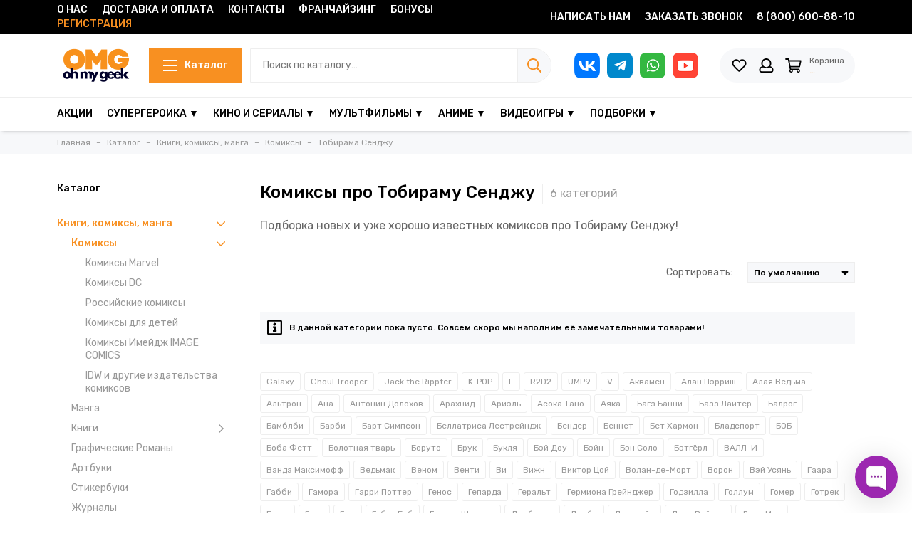

--- FILE ---
content_type: text/html; charset=utf-8
request_url: https://www.ohmygeek.ru/collection/komiksy/tobirama-sendzhu
body_size: 47703
content:
<!doctype html>
<html lang="ru">
	<head><meta data-config="{&quot;collection_filter_version&quot;:1647434862,&quot;collection_products_count&quot;:0}" name="page-config" content="" /><meta data-config="{&quot;money_with_currency_format&quot;:{&quot;delimiter&quot;:&quot; &quot;,&quot;separator&quot;:&quot;.&quot;,&quot;format&quot;:&quot;%n %u&quot;,&quot;unit&quot;:&quot;₽&quot;,&quot;show_price_without_cents&quot;:1},&quot;currency_code&quot;:&quot;RUR&quot;,&quot;currency_iso_code&quot;:&quot;RUB&quot;,&quot;default_currency&quot;:{&quot;title&quot;:&quot;Российский рубль&quot;,&quot;code&quot;:&quot;RUR&quot;,&quot;rate&quot;:1.0,&quot;format_string&quot;:&quot;%n %u&quot;,&quot;unit&quot;:&quot;₽&quot;,&quot;price_separator&quot;:&quot;&quot;,&quot;is_default&quot;:true,&quot;price_delimiter&quot;:&quot;&quot;,&quot;show_price_with_delimiter&quot;:true,&quot;show_price_without_cents&quot;:true},&quot;facebook&quot;:{&quot;pixelActive&quot;:false,&quot;currency_code&quot;:&quot;RUB&quot;,&quot;use_variants&quot;:false},&quot;vk&quot;:{&quot;pixel_active&quot;:true,&quot;price_list_id&quot;:&quot;187622&quot;},&quot;new_ya_metrika&quot;:true,&quot;ecommerce_data_container&quot;:&quot;dataLayer&quot;,&quot;common_js_version&quot;:null,&quot;vue_ui_version&quot;:null,&quot;feedback_captcha_enabled&quot;:&quot;1&quot;,&quot;account_id&quot;:1042084,&quot;hide_items_out_of_stock&quot;:false,&quot;forbid_order_over_existing&quot;:true,&quot;minimum_items_price&quot;:null,&quot;enable_comparison&quot;:true,&quot;locale&quot;:&quot;ru&quot;,&quot;client_group&quot;:null,&quot;consent_to_personal_data&quot;:{&quot;active&quot;:true,&quot;obligatory&quot;:true,&quot;description&quot;:&quot;\u003cp\u003eНастоящим подтверждаю, что я ознакомлен и согласен с условиями \u003ca href=\&quot;/page/oferta\&quot; target=\&quot;blank\&quot;\u003eоферты и политики конфиденциальности\u003c/a\u003e.\u003c/p\u003e&quot;},&quot;recaptcha_key&quot;:&quot;6LfXhUEmAAAAAOGNQm5_a2Ach-HWlFKD3Sq7vfFj&quot;,&quot;recaptcha_key_v3&quot;:&quot;6LcZi0EmAAAAAPNov8uGBKSHCvBArp9oO15qAhXa&quot;,&quot;yandex_captcha_key&quot;:&quot;ysc1_ec1ApqrRlTZTXotpTnO8PmXe2ISPHxsd9MO3y0rye822b9d2&quot;,&quot;checkout_float_order_content_block&quot;:true,&quot;available_products_characteristics_ids&quot;:null,&quot;sber_id_app_id&quot;:&quot;5b5a3c11-72e5-4871-8649-4cdbab3ba9a4&quot;,&quot;theme_generation&quot;:2,&quot;quick_checkout_captcha_enabled&quot;:true,&quot;max_order_lines_count&quot;:500,&quot;sber_bnpl_min_amount&quot;:1000,&quot;sber_bnpl_max_amount&quot;:150000,&quot;counter_settings&quot;:{&quot;data_layer_name&quot;:&quot;dataLayer&quot;,&quot;new_counters_setup&quot;:true,&quot;add_to_cart_event&quot;:true,&quot;remove_from_cart_event&quot;:true,&quot;add_to_wishlist_event&quot;:true,&quot;purchase_event&quot;:true},&quot;site_setting&quot;:{&quot;show_cart_button&quot;:true,&quot;show_service_button&quot;:false,&quot;show_marketplace_button&quot;:false,&quot;show_quick_checkout_button&quot;:false},&quot;warehouses&quot;:[{&quot;id&quot;:209613,&quot;title&quot;:&quot;Общий склад по всем товарам&quot;,&quot;array_index&quot;:0}],&quot;captcha_type&quot;:&quot;google&quot;,&quot;human_readable_urls&quot;:false}" name="shop-config" content="" /><meta name='js-evnvironment' content='production' /><meta name='default-locale' content='ru' /><meta name='insales-redefined-api-methods' content="[]" /><script type="text/javascript" src="https://static.insales-cdn.com/assets/static-versioned/v3.72/static/libs/lodash/4.17.21/lodash.min.js"></script>
<!--InsalesCounter -->
<script type="text/javascript">
(function() {
  if (typeof window.__insalesCounterId !== 'undefined') {
    return;
  }

  try {
    Object.defineProperty(window, '__insalesCounterId', {
      value: 1042084,
      writable: true,
      configurable: true
    });
  } catch (e) {
    console.error('InsalesCounter: Failed to define property, using fallback:', e);
    window.__insalesCounterId = 1042084;
  }

  if (typeof window.__insalesCounterId === 'undefined') {
    console.error('InsalesCounter: Failed to set counter ID');
    return;
  }

  let script = document.createElement('script');
  script.async = true;
  script.src = '/javascripts/insales_counter.js?7';
  let firstScript = document.getElementsByTagName('script')[0];
  firstScript.parentNode.insertBefore(script, firstScript);
})();
</script>
<!-- /InsalesCounter -->
    <script type="text/javascript">
      (function() {
        var fileref = document.createElement('script');
        fileref.setAttribute("type","text/javascript");
        fileref.setAttribute("src", 'https://pnn.insales-tech.ru/pnn/pnn.js');
        document.getElementsByTagName("head")[0].appendChild(fileref);
      })();
    </script>

	<meta charset="utf-8">
	<meta http-equiv="X-UA-Compatible" content="IE=edge,chrome=1">
	<meta name="viewport" content="width=device-width, initial-scale=1, maximum-scale=1">
	
		<meta name="robots" content="index, follow">
		<title>
			
					Комиксы про Тобираму Сенджу - купить в OhMyGeek
				
		</title>
	
  			
  	<meta name="description" content="Каталог комиксов про Тобираму Сенджу - только в интернет-магазине OhMyGeek. Доставим комикс в любой город России! Супер цена!">
			
	<meta property="og:type" content="website">
	
			<link rel="canonical" href="https://www.ohmygeek.ru/collection/komiksy/tobirama-sendzhu">	
			
				
				<link rel="next" href="https://www.ohmygeek.ru/collection/komiksy/tobirama-sendzhu?page=2">
			
			<meta property="og:url" content="https://www.ohmygeek.ru/collection/komiksy">
			<meta property="og:title" content="Тобирама Сенджу">
			<meta property="og:description" content="Подборка новых и уже хорошо известных комиксов про Тобираму Сенджу!">
			<meta property="og:image" content="/images/no_image_original.jpg">
		
	<link href="https://static.insales-cdn.com/assets/1/1986/6334402/1742991512/favicon.png" rel="shortcut icon" type="image/png" sizes="64x64">
	
	<link rel="preconnect" href="https://fonts.googleapis.com">
	<link rel="preconnect" href="https://fonts.gstatic.com" crossorigin>
	<link rel="preload" href="https://static.insales-cdn.com/assets/1/1986/6334402/1742991512/theme.css" as="style">
	
		<style>
			.site-loader{position:fixed;z-index:99999999;left:0;top:0;width:100%;height:100%;background:#fff;color:#f89021}.layout--loading{width:100%;height:100%;overflow:scroll;overflow-x:hidden;padding:0;margin:0}.lds-ellipsis{position:absolute;width:64px;height:64px;top:50%;left:50%;transform:translate(-50%,-50%)}.lds-ellipsis div{position:absolute;top:27px;width:11px;height:11px;border-radius:50%;background:currentColor;animation-timing-function:cubic-bezier(0,1,1,0)}.lds-ellipsis div:nth-child(1){left:6px;animation:lds-ellipsis1 0.6s infinite}.lds-ellipsis div:nth-child(2){left:6px;animation:lds-ellipsis2 0.6s infinite}.lds-ellipsis div:nth-child(3){left:26px;animation:lds-ellipsis2 0.6s infinite}.lds-ellipsis div:nth-child(4){left:45px;animation:lds-ellipsis3 0.6s infinite}@keyframes lds-ellipsis1{0%{transform:scale(0)}100%{transform:scale(1)}}@keyframes lds-ellipsis3{0%{transform:scale(1)}100%{transform:scale(0)}}@keyframes lds-ellipsis2{0%{transform:translate(0,0)}100%{transform:translate(19px,0)}}@media(max-width:1199px){.layout-page{width:100vw;overflow-x:hidden}}
		</style>
	
	<meta name="theme-color" content="#f89021">
	<meta name="format-detection" content="telephone=no">
	<meta name="cmsmagazine" content="325a8bc2477444d381d10a2ed1775a4d">
	<meta name="it-rating" content="it-rat-172a695028d4de2470d3f21443f40199">
	
	<!-- Google Fonts -->
	
	<link rel="preload" href="https://fonts.googleapis.com/css2?family=Rubik:wght@400;500&display=swap" as="style">
	<link rel="stylesheet" href="https://fonts.googleapis.com/css2?family=Rubik:wght@400;500&display=swap" media="print" onload="this.media='all'">
	<noscript><link rel="stylesheet" href="https://fonts.googleapis.com/css2?family=Rubik:wght@400;500&display=swap"></noscript>
	<!-- // -->
	
	
	<link rel="preload" as="script" href="https://static.insales-cdn.com/assets/common-js/common.v2.25.28.js">
	<link rel="preload" as="script" href="https://static.insales-cdn.com/assets/1/1986/6334402/1742991512/plugins.js">
	<link rel="preload" as="image" href="https://static.insales-cdn.com/assets/1/1986/6334402/1742991512/logo.png">
</head>
	
		
		
		
	
	
	<body id="body" class="layout layout--loading layout--full">
		<div class="js-site-loader site-loader"><div class="lds-ellipsis"><div></div><div></div><div></div><div></div></div></div>
		<div class="layout-page">
			<div class="insales-section insales-section-header">
	<header>
		<div class="js-header-fix">
			
				<div class="header-top d-none d-lg-block">
					<div class="container">
						<div class="row align-items-center no-gutters">
							<div class="col">
								<div class="menu-top">
									<ul class="menu-top-items list-unstyled"><li class="menu-top-item">
												<a href="/page/about-us" class="">О нас</a>
											</li><li class="menu-top-item">
												<a href="/page/delivery" class="">Доставка и оплата</a>
											</li><li class="menu-top-item">
												<a href="/page/contacts" class="">Контакты</a>
											</li><li class="menu-top-item">
												<a href="/page/franchayzing" class="">Франчайзинг</a>
											</li><li class="menu-top-item">
												<a href="/page/bonus-2" class="">Бонусы</a>
											</li><li class="menu-top-item">
												<a href="https://www.ohmygeek.ru/client_account/contacts/new" class=" is-registration-link">Регистрация</a>
											</li></ul>
								</div>
							</div>
							<div class="col-auto">
								<div class="menu-top">
									<ul class="menu-top-items list-unstyled">
										<li class="menu-top-item is-static">
											<a href="#" class="js-messages" data-target="feedback" data-type="form">Написать нам</a>
										</li><li class="menu-top-item is-static">
											<a href="#" class="js-messages" data-target="callback" data-type="form">Заказать звонок</a>
										</li>
									</ul>
								</div>
							</div>
							<div class="col-auto">
								<div class="menu-top">
									<ul class="menu-top-items list-unstyled">
										<li class="menu-top-item is-static">
											<a href="tel:8(800)600-88-10">8 (800) 600-88-10</a><a href="tel:"></a>
										</li>
									</ul>
								</div>
							</div>
						</div>
					</div>
				</div>
			
			<div class="header-main">
				<div class="container">
					<div class="row align-items-center">
						<div class="col-12 col-sm col-md col-lg-auto text-center text-lg-left d-none d-lg-block">
							<a href="https://www.ohmygeek.ru" class="logo"><img src="https://static.insales-cdn.com/assets/1/1986/6334402/1742991512/logo.png" alt="Oh My Geek | Азиатские вкусняшки и подарки в Астрахани" class="img-fluid" width="160" height="48"></a>
						</div>
						<div class="col-auto d-none d-lg-block" style="padding-right: 0px;">
							<div class="nav-new">
								<a href="/collection/all" class="button button--primary button--medium hamburger-trigger js-nav-collections-trigger" data-target="hamburger"><span class="hamburger hamburger--arrow-down"><span></span><span></span><span></span></span>Каталог</a>
								
									

	
	
		<nav class="nav-collections nav-collections--dropdown js-nav-collections js-nav-collections-trigger js-clone" data-target="dorpdown" data-clone-target="js-nav-sidebar-clone">
			<ul class="list-unstyled">
				
					<li data-collection-id="19731307">
						
							<a href="/collection/comics" class="nav-collections-toggle js-nav-collections-toggle nav-collections-toggle--next" data-type="next" data-target="19731307">Книги, комиксы, манга<span class="nav-arrow-toggle js-nav-arrow-toggle"><span class="far fa-chevron-right"></span></span></a>
							<ul class="list-unstyled">
								<li class="nav-collections-back d-block d-lg-none"><a href="/collection/comics" class="nav-collections-toggle js-nav-collections-toggle nav-collections-toggle--back" data-type="back" data-target="19731307"><span class="nav-arrow-toggle"><span class="far fa-chevron-left"></span></span>Назад</a></li>
								<li class="nav-collections-title d-block d-lg-none"><a href="/collection/comics">Книги, комиксы, манга</a></li>
								
									<li data-collection-id="19735513">
										
											<a href="/collection/komiksy" class="nav-collections-toggle js-nav-collections-toggle nav-collections-toggle--next" data-type="next" data-target="19735513">Комиксы<span class="nav-arrow-toggle js-nav-arrow-toggle"><span class="far fa-chevron-right"></span></span></a>
											<ul class="list-unstyled">
												<li class="nav-collections-back d-block d-lg-none"><a href="/collection/komiksy" class="nav-collections-toggle js-nav-collections-toggle nav-collections-toggle--back" data-type="back" data-target="19735513"><span class="nav-arrow-toggle"><span class="far fa-chevron-left"></span></span>Назад</a></li>
												<li class="nav-collections-title d-block d-lg-none"><a href="/collection/komiksy">Комиксы</a></li>
												
													<li data-collection-id="19731352">
														<a href="/collection/marvel-comics">Комиксы Marvel</a>
													</li>
												
													<li data-collection-id="19731634">
														<a href="/collection/dc-comics">Комиксы DC</a>
													</li>
												
													<li data-collection-id="19731632">
														<a href="/collection/russian-comics">Российские комиксы</a>
													</li>
												
													<li data-collection-id="19731353">
														<a href="/collection/comics-for-kids">Комиксы для детей</a>
													</li>
												
													<li data-collection-id="19731631">
														<a href="/collection/image-comics">Комиксы Имейдж IMAGE COMICS</a>
													</li>
												
													<li data-collection-id="19731345">
														<a href="/collection/idw-and-anothers">IDW и другие издательства комиксов</a>
													</li>
												
											</ul>
										
									</li>
								
									<li data-collection-id="19731308">
										
											<a href="/collection/manga">Манга</a>
										
									</li>
								
									<li data-collection-id="19731315">
										
											<a href="/collection/books" class="nav-collections-toggle js-nav-collections-toggle nav-collections-toggle--next" data-type="next" data-target="19731315">Книги<span class="nav-arrow-toggle js-nav-arrow-toggle"><span class="far fa-chevron-right"></span></span></a>
											<ul class="list-unstyled">
												<li class="nav-collections-back d-block d-lg-none"><a href="/collection/books" class="nav-collections-toggle js-nav-collections-toggle nav-collections-toggle--back" data-type="back" data-target="19731315"><span class="nav-arrow-toggle"><span class="far fa-chevron-left"></span></span>Назад</a></li>
												<li class="nav-collections-title d-block d-lg-none"><a href="/collection/books">Книги</a></li>
												
													<li data-collection-id="26113277">
														<a href="/collection/knigi-po-vselennoy-warhammer">Книги по вселенной Warhammer</a>
													</li>
												
											</ul>
										
									</li>
								
									<li data-collection-id="19731346">
										
											<a href="/collection/graphic-novel">Графические Романы</a>
										
									</li>
								
									<li data-collection-id="19731323">
										
											<a href="/collection/artbooks">Артбуки</a>
										
									</li>
								
									<li data-collection-id="19731343">
										
											<a href="/collection/stickerbook">Стикербуки</a>
										
									</li>
								
									<li data-collection-id="19731808">
										
											<a href="/collection/journals">Журналы</a>
										
									</li>
								
							</ul>
						
					</li>
				
					<li data-collection-id="19731313">
						
							<a href="/collection/nastolnie-igri" class="nav-collections-toggle js-nav-collections-toggle nav-collections-toggle--next" data-type="next" data-target="19731313">Настольные игры<span class="nav-arrow-toggle js-nav-arrow-toggle"><span class="far fa-chevron-right"></span></span></a>
							<ul class="list-unstyled">
								<li class="nav-collections-back d-block d-lg-none"><a href="/collection/nastolnie-igri" class="nav-collections-toggle js-nav-collections-toggle nav-collections-toggle--back" data-type="back" data-target="19731313"><span class="nav-arrow-toggle"><span class="far fa-chevron-left"></span></span>Назад</a></li>
								<li class="nav-collections-title d-block d-lg-none"><a href="/collection/nastolnie-igri">Настольные игры</a></li>
								
									<li data-collection-id="50509985">
										
											<a href="/collection/poker-Astrakhan" class="nav-collections-toggle js-nav-collections-toggle nav-collections-toggle--next" data-type="next" data-target="50509985">Покер<span class="nav-arrow-toggle js-nav-arrow-toggle"><span class="far fa-chevron-right"></span></span></a>
											<ul class="list-unstyled">
												<li class="nav-collections-back d-block d-lg-none"><a href="/collection/poker-Astrakhan" class="nav-collections-toggle js-nav-collections-toggle nav-collections-toggle--back" data-type="back" data-target="50509985"><span class="nav-arrow-toggle"><span class="far fa-chevron-left"></span></span>Назад</a></li>
												<li class="nav-collections-title d-block d-lg-none"><a href="/collection/poker-Astrakhan">Покер</a></li>
												
													<li data-collection-id="19735551">
														<a href="/collection/katalog-1-c55b36">Карты для покера</a>
													</li>
												
											</ul>
										
									</li>
								
									<li data-collection-id="21043313">
										
											<a href="/collection/aksessuary-dlya-nastolnyh-igr">Аксессуары для настольных игр</a>
										
									</li>
								
									<li data-collection-id="19731350">
										
											<a href="/collection/cooperaton-game">Кооперативные игры</a>
										
									</li>
								
									<li data-collection-id="19731349">
										
											<a href="/collection/na-vecherinku" class="nav-collections-toggle js-nav-collections-toggle nav-collections-toggle--next" data-type="next" data-target="19731349">На вечеринку!<span class="nav-arrow-toggle js-nav-arrow-toggle"><span class="far fa-chevron-right"></span></span></a>
											<ul class="list-unstyled">
												<li class="nav-collections-back d-block d-lg-none"><a href="/collection/na-vecherinku" class="nav-collections-toggle js-nav-collections-toggle nav-collections-toggle--back" data-type="back" data-target="19731349"><span class="nav-arrow-toggle"><span class="far fa-chevron-left"></span></span>Назад</a></li>
												<li class="nav-collections-title d-block d-lg-none"><a href="/collection/na-vecherinku">На вечеринку!</a></li>
												
													<li data-collection-id="19735536">
														<a href="/collection/katalog-1-f5841e">На эрудицию</a>
													</li>
												
													<li data-collection-id="19735537">
														<a href="/collection/na-voobrazhenie">На воображение</a>
													</li>
												
													<li data-collection-id="19735539">
														<a href="/collection/alkogolnye">Алкогольные</a>
													</li>
												
													<li data-collection-id="19735540">
														<a href="/collection/mafiya-i-mafiyapodobnye">Мафия и мафияподобные</a>
													</li>
												
											</ul>
										
									</li>
								
									<li data-collection-id="19731702">
										
											<a href="/collection/adventures-boardgames">Приключенческие игры</a>
										
									</li>
								
									<li data-collection-id="19731314">
										
											<a href="/collection/family-srategy">Семейные настольные игры</a>
										
									</li>
								
									<li data-collection-id="19735530">
										
											<a href="/collection/strategii">Стратегии</a>
										
									</li>
								
									<li data-collection-id="19731462">
										
											<a href="/collection/youngest-boardgames" class="nav-collections-toggle js-nav-collections-toggle nav-collections-toggle--next" data-type="next" data-target="19731462">Детские игры от 3-х до 8 лет<span class="nav-arrow-toggle js-nav-arrow-toggle"><span class="far fa-chevron-right"></span></span></a>
											<ul class="list-unstyled">
												<li class="nav-collections-back d-block d-lg-none"><a href="/collection/youngest-boardgames" class="nav-collections-toggle js-nav-collections-toggle nav-collections-toggle--back" data-type="back" data-target="19731462"><span class="nav-arrow-toggle"><span class="far fa-chevron-left"></span></span>Назад</a></li>
												<li class="nav-collections-title d-block d-lg-none"><a href="/collection/youngest-boardgames">Детские игры от 3-х до 8 лет</a></li>
												
													<li data-collection-id="19735542">
														<a href="/collection/igry-na-reaktsiyu">Игры на реакцию</a>
													</li>
												
													<li data-collection-id="19735544">
														<a href="/collection/igry-na-logiku">Игры на логику</a>
													</li>
												
													<li data-collection-id="19735545">
														<a href="/collection/obuchenie">Обучение</a>
													</li>
												
											</ul>
										
									</li>
								
									<li data-collection-id="19731986">
										
											<a href="/collection/classic-boardgames" class="nav-collections-toggle js-nav-collections-toggle nav-collections-toggle--next" data-type="next" data-target="19731986">Классические игры<span class="nav-arrow-toggle js-nav-arrow-toggle"><span class="far fa-chevron-right"></span></span></a>
											<ul class="list-unstyled">
												<li class="nav-collections-back d-block d-lg-none"><a href="/collection/classic-boardgames" class="nav-collections-toggle js-nav-collections-toggle nav-collections-toggle--back" data-type="back" data-target="19731986"><span class="nav-arrow-toggle"><span class="far fa-chevron-left"></span></span>Назад</a></li>
												<li class="nav-collections-title d-block d-lg-none"><a href="/collection/classic-boardgames">Классические игры</a></li>
												
													<li data-collection-id="19735546">
														<a href="/collection/shahmaty-shashki">Шахматы, шашки, домино</a>
													</li>
												
													<li data-collection-id="19735547">
														<a href="/collection/nardy">Нарды</a>
													</li>
												
											</ul>
										
									</li>
								
									<li data-collection-id="19731336">
										
											<a href="/collection/poker" class="nav-collections-toggle js-nav-collections-toggle nav-collections-toggle--next" data-type="next" data-target="19731336">Карточные игры<span class="nav-arrow-toggle js-nav-arrow-toggle"><span class="far fa-chevron-right"></span></span></a>
											<ul class="list-unstyled">
												<li class="nav-collections-back d-block d-lg-none"><a href="/collection/poker" class="nav-collections-toggle js-nav-collections-toggle nav-collections-toggle--back" data-type="back" data-target="19731336"><span class="nav-arrow-toggle"><span class="far fa-chevron-left"></span></span>Назад</a></li>
												<li class="nav-collections-title d-block d-lg-none"><a href="/collection/poker">Карточные игры</a></li>
												
													<li data-collection-id="19735548">
														<a href="/collection/karty-igralnye">Карты игральные</a>
													</li>
												
													<li data-collection-id="19731356">
														<a href="/collection/magic-the-gathering">Magic: the Gathering MTG</a>
													</li>
												
											</ul>
										
									</li>
								
									<li data-collection-id="19735532">
										
											<a href="/collection/ekonomicheskie-igry">Экономические игры</a>
										
									</li>
								
									<li data-collection-id="19735533">
										
											<a href="/collection/logicheskie-igry" class="nav-collections-toggle js-nav-collections-toggle nav-collections-toggle--next" data-type="next" data-target="19735533">Логические игры<span class="nav-arrow-toggle js-nav-arrow-toggle"><span class="far fa-chevron-right"></span></span></a>
											<ul class="list-unstyled">
												<li class="nav-collections-back d-block d-lg-none"><a href="/collection/logicheskie-igry" class="nav-collections-toggle js-nav-collections-toggle nav-collections-toggle--back" data-type="back" data-target="19735533"><span class="nav-arrow-toggle"><span class="far fa-chevron-left"></span></span>Назад</a></li>
												<li class="nav-collections-title d-block d-lg-none"><a href="/collection/logicheskie-igry">Логические игры</a></li>
												
													<li data-collection-id="19735555">
														<a href="/collection/detektivy">Детективы</a>
													</li>
												
													<li data-collection-id="19731738">
														<a href="/collection/quests">Квесты</a>
													</li>
												
											</ul>
										
									</li>
								
									<li data-collection-id="19731457">
										
											<a href="/collection/one-player-games">Для одного игрока</a>
										
									</li>
								
									<li data-collection-id="19731347">
										
											<a href="/collection/two-playergames">Для двоих игроков</a>
										
									</li>
								
									<li data-collection-id="19735534">
										
											<a href="/collection/opytnyy-igrok">Опытный игрок</a>
										
									</li>
								
							</ul>
						
					</li>
				
					<li data-collection-id="30882069">
						
							<a href="/collection/kollektsionnye-kartochki">Коллекционные карточки</a>
						
					</li>
				
					<li data-collection-id="19731303">
						
							<a href="/collection/figures" class="nav-collections-toggle js-nav-collections-toggle nav-collections-toggle--next" data-type="next" data-target="19731303">Фигурки<span class="nav-arrow-toggle js-nav-arrow-toggle"><span class="far fa-chevron-right"></span></span></a>
							<ul class="list-unstyled">
								<li class="nav-collections-back d-block d-lg-none"><a href="/collection/figures" class="nav-collections-toggle js-nav-collections-toggle nav-collections-toggle--back" data-type="back" data-target="19731303"><span class="nav-arrow-toggle"><span class="far fa-chevron-left"></span></span>Назад</a></li>
								<li class="nav-collections-title d-block d-lg-none"><a href="/collection/figures">Фигурки</a></li>
								
									<li data-collection-id="19731304">
										
											<a href="/collection/funko-pop">Фигурки Funko Pop</a>
										
									</li>
								
									<li data-collection-id="50760953">
										
											<a href="/collection/pokupka-figurok-funkoPop">Покупка фигурок FUNKO POP</a>
										
									</li>
								
									<li data-collection-id="19834499">
										
											<a href="/collection/breloki-funko-pocket-pop">Брелоки Funko Pocket Pop</a>
										
									</li>
								
									<li data-collection-id="19735566">
										
											<a href="/collection/figurki-akrilovye">Фигурки акриловые</a>
										
									</li>
								
									<li data-collection-id="19731319">
										
											<a href="/collection/fandom-figures">Фигурки по фендомам</a>
										
									</li>
								
									<li data-collection-id="19735567">
										
											<a href="/collection/podstavki">Подставки Cable Guy</a>
										
									</li>
								
							</ul>
						
					</li>
				
					<li data-collection-id="19731338">
						
							<a href="/collection/toys-and-fandom-atributica" class="nav-collections-toggle js-nav-collections-toggle nav-collections-toggle--next" data-type="next" data-target="19731338">Игрушки, головоломки<span class="nav-arrow-toggle js-nav-arrow-toggle"><span class="far fa-chevron-right"></span></span></a>
							<ul class="list-unstyled">
								<li class="nav-collections-back d-block d-lg-none"><a href="/collection/toys-and-fandom-atributica" class="nav-collections-toggle js-nav-collections-toggle nav-collections-toggle--back" data-type="back" data-target="19731338"><span class="nav-arrow-toggle"><span class="far fa-chevron-left"></span></span>Назад</a></li>
								<li class="nav-collections-title d-block d-lg-none"><a href="/collection/toys-and-fandom-atributica">Игрушки, головоломки</a></li>
								
									<li data-collection-id="19735706">
										
											<a href="/collection/myagkie-igrushki" class="nav-collections-toggle js-nav-collections-toggle nav-collections-toggle--next" data-type="next" data-target="19735706">Мягкие игрушки<span class="nav-arrow-toggle js-nav-arrow-toggle"><span class="far fa-chevron-right"></span></span></a>
											<ul class="list-unstyled">
												<li class="nav-collections-back d-block d-lg-none"><a href="/collection/myagkie-igrushki" class="nav-collections-toggle js-nav-collections-toggle nav-collections-toggle--back" data-type="back" data-target="19735706"><span class="nav-arrow-toggle"><span class="far fa-chevron-left"></span></span>Назад</a></li>
												<li class="nav-collections-title d-block d-lg-none"><a href="/collection/myagkie-igrushki">Мягкие игрушки</a></li>
												
													<li data-collection-id="50458505">
														<a href="/collection/fuggler">Fuggler — Зубастые мягкие монстры</a>
													</li>
												
													<li data-collection-id="50512737">
														<a href="/collection/labubu">Labubu / Лабубу</a>
													</li>
												
											</ul>
										
									</li>
								
									<li data-collection-id="19735707">
										
											<a href="/collection/igrushki-podushki">Игрушки-подушки</a>
										
									</li>
								
									<li data-collection-id="19735708">
										
											<a href="/collection/interaktivnye-igrushki">Интерактивные игрушки</a>
										
									</li>
								
									<li data-collection-id="19731443">
										
											<a href="/collection/puzzle">Головоломки, кубики, пазлы</a>
										
									</li>
								
									<li data-collection-id="20974894">
										
											<a href="/collection/igrovye-pristavki-igry">Игровые приставки, игры</a>
										
									</li>
								
							</ul>
						
					</li>
				
					<li data-collection-id="19731320">
						
							<a href="/collection/dom-ofis" class="nav-collections-toggle js-nav-collections-toggle nav-collections-toggle--next" data-type="next" data-target="19731320">Дом и офис<span class="nav-arrow-toggle js-nav-arrow-toggle"><span class="far fa-chevron-right"></span></span></a>
							<ul class="list-unstyled">
								<li class="nav-collections-back d-block d-lg-none"><a href="/collection/dom-ofis" class="nav-collections-toggle js-nav-collections-toggle nav-collections-toggle--back" data-type="back" data-target="19731320"><span class="nav-arrow-toggle"><span class="far fa-chevron-left"></span></span>Назад</a></li>
								<li class="nav-collections-title d-block d-lg-none"><a href="/collection/dom-ofis">Дом и офис</a></li>
								
									<li data-collection-id="19731528">
										
											<a href="/collection/svetilniki-nochniki" class="nav-collections-toggle js-nav-collections-toggle nav-collections-toggle--next" data-type="next" data-target="19731528">Светильники, ночники<span class="nav-arrow-toggle js-nav-arrow-toggle"><span class="far fa-chevron-right"></span></span></a>
											<ul class="list-unstyled">
												<li class="nav-collections-back d-block d-lg-none"><a href="/collection/svetilniki-nochniki" class="nav-collections-toggle js-nav-collections-toggle nav-collections-toggle--back" data-type="back" data-target="19731528"><span class="nav-arrow-toggle"><span class="far fa-chevron-left"></span></span>Назад</a></li>
												<li class="nav-collections-title d-block d-lg-none"><a href="/collection/svetilniki-nochniki">Светильники, ночники</a></li>
												
													<li data-collection-id="19731529">
														<a href="/collection/lamp-3d">3D лампы</a>
													</li>
												
													<li data-collection-id="19735631">
														<a href="/collection/lavovye-lampy">Лавовые лампы</a>
													</li>
												
													<li data-collection-id="19735632">
														<a href="/collection/neonovye-lampy">Неоновые лампы</a>
													</li>
												
													<li data-collection-id="19735633">
														<a href="/collection/plazmennye-shary">Плазменные шары</a>
													</li>
												
													<li data-collection-id="19732386">
														<a href="/collection/svetilniki-iz-dereva">Светильники из дерева</a>
													</li>
												
													<li data-collection-id="19731964">
														<a href="/collection/neo-lamp">Необычные лампы, ночники</a>
													</li>
												
											</ul>
										
									</li>
								
									<li data-collection-id="19731301">
										
											<a href="/collection/mugs" class="nav-collections-toggle js-nav-collections-toggle nav-collections-toggle--next" data-type="next" data-target="19731301">Кружки, термосы<span class="nav-arrow-toggle js-nav-arrow-toggle"><span class="far fa-chevron-right"></span></span></a>
											<ul class="list-unstyled">
												<li class="nav-collections-back d-block d-lg-none"><a href="/collection/mugs" class="nav-collections-toggle js-nav-collections-toggle nav-collections-toggle--back" data-type="back" data-target="19731301"><span class="nav-arrow-toggle"><span class="far fa-chevron-left"></span></span>Назад</a></li>
												<li class="nav-collections-title d-block d-lg-none"><a href="/collection/mugs">Кружки, термосы</a></li>
												
													<li data-collection-id="19735594">
														<a href="/collection/keramika">Керамика с рисунком</a>
													</li>
												
													<li data-collection-id="19731302">
														<a href="/collection/chameleon-cup">Кружки Хамелеоны</a>
													</li>
												
													<li data-collection-id="19731312">
														<a href="/collection/termos-termomugs">Термосы, термостаканы</a>
													</li>
												
													<li data-collection-id="19731341">
														<a href="/collection/mugs-3d">3D объемные кружки</a>
													</li>
												
											</ul>
										
									</li>
								
									<li data-collection-id="19735614">
										
											<a href="/collection/lanchboksy">Ланчбоксы</a>
										
									</li>
								
									<li data-collection-id="19735705">
										
											<a href="/collection/dekorativnye-podushki">Декоративные подушки</a>
										
									</li>
								
									<li data-collection-id="19731305">
										
											<a href="/collection/paintings-posters" class="nav-collections-toggle js-nav-collections-toggle nav-collections-toggle--next" data-type="next" data-target="19731305">Картины, постеры, плакаты<span class="nav-arrow-toggle js-nav-arrow-toggle"><span class="far fa-chevron-right"></span></span></a>
											<ul class="list-unstyled">
												<li class="nav-collections-back d-block d-lg-none"><a href="/collection/paintings-posters" class="nav-collections-toggle js-nav-collections-toggle nav-collections-toggle--back" data-type="back" data-target="19731305"><span class="nav-arrow-toggle"><span class="far fa-chevron-left"></span></span>Назад</a></li>
												<li class="nav-collections-title d-block d-lg-none"><a href="/collection/paintings-posters">Картины, постеры, плакаты</a></li>
												
													<li data-collection-id="19731335">
														<a href="/collection/framed-3d">3D Картины в рамке</a>
													</li>
												
													<li data-collection-id="19731317">
														<a href="/collection/autors-paints">Картины на холсте</a>
													</li>
												
													<li data-collection-id="19731306">
														<a href="/collection/posters">Фирменные постеры</a>
													</li>
												
											</ul>
										
									</li>
								
									<li data-collection-id="19731337">
										
											<a href="/collection/kopilki">Копилки</a>
										
									</li>
								
									<li data-collection-id="19731969">
										
											<a href="/collection/clock">Часы, Будильники</a>
										
									</li>
								
									<li data-collection-id="20022024">
										
											<a href="/collection/suveniry" class="nav-collections-toggle js-nav-collections-toggle nav-collections-toggle--next" data-type="next" data-target="20022024">Сувениры<span class="nav-arrow-toggle js-nav-arrow-toggle"><span class="far fa-chevron-right"></span></span></a>
											<ul class="list-unstyled">
												<li class="nav-collections-back d-block d-lg-none"><a href="/collection/suveniry" class="nav-collections-toggle js-nav-collections-toggle nav-collections-toggle--back" data-type="back" data-target="20022024"><span class="nav-arrow-toggle"><span class="far fa-chevron-left"></span></span>Назад</a></li>
												<li class="nav-collections-title d-block d-lg-none"><a href="/collection/suveniry">Сувениры</a></li>
												
													<li data-collection-id="20001743">
														<a href="/collection/mayatniki">Маятники</a>
													</li>
												
													<li data-collection-id="19735660">
														<a href="/collection/muzykalnye-shkatulki">Музыкальные шкатулки</a>
													</li>
												
													<li data-collection-id="20202199">
														<a href="/collection/snezhnye-shary">Снежные шары</a>
													</li>
												
													<li data-collection-id="20947719">
														<a href="/collection/podarochnye-nabory">Подарочные наборы</a>
													</li>
												
											</ul>
										
									</li>
								
							</ul>
						
					</li>
				
					<li data-collection-id="19731311">
						
							<a href="/collection/kantselyariya" class="nav-collections-toggle js-nav-collections-toggle nav-collections-toggle--next" data-type="next" data-target="19731311">Канцелярия<span class="nav-arrow-toggle js-nav-arrow-toggle"><span class="far fa-chevron-right"></span></span></a>
							<ul class="list-unstyled">
								<li class="nav-collections-back d-block d-lg-none"><a href="/collection/kantselyariya" class="nav-collections-toggle js-nav-collections-toggle nav-collections-toggle--back" data-type="back" data-target="19731311"><span class="nav-arrow-toggle"><span class="far fa-chevron-left"></span></span>Назад</a></li>
								<li class="nav-collections-title d-block d-lg-none"><a href="/collection/kantselyariya">Канцелярия</a></li>
								
									<li data-collection-id="19735675">
										
											<a href="/collection/ruchki-karandashi">Ручки, карандаши</a>
										
									</li>
								
									<li data-collection-id="19735677">
										
											<a href="/collection/tetradi">Тетради</a>
										
									</li>
								
									<li data-collection-id="19735678">
										
											<a href="/collection/bloknoty-anime">Блокноты</a>
										
									</li>
								
									<li data-collection-id="19735680">
										
											<a href="/collection/penaly-anime">Пеналы</a>
										
									</li>
								
									<li data-collection-id="19735682">
										
											<a href="/collection/anime-nakleiki">Стикеры</a>
										
									</li>
								
									<li data-collection-id="19735691">
										
											<a href="/collection/katalog-1-0533d4">Открытки, календари</a>
										
									</li>
								
									<li data-collection-id="19735692">
										
											<a href="/collection/zakladki">Закладки</a>
										
									</li>
								
									<li data-collection-id="20028234">
										
											<a href="/collection/raskraski">Раскраски</a>
										
									</li>
								
									<li data-collection-id="24303405">
										
											<a href="/collection/magnity">Магниты</a>
										
									</li>
								
							</ul>
						
					</li>
				
					<li data-collection-id="19735710">
						
							<a href="/collection/aksessuary-i-ukrasheniya" class="nav-collections-toggle js-nav-collections-toggle nav-collections-toggle--next" data-type="next" data-target="19735710">Аксессуары и украшения<span class="nav-arrow-toggle js-nav-arrow-toggle"><span class="far fa-chevron-right"></span></span></a>
							<ul class="list-unstyled">
								<li class="nav-collections-back d-block d-lg-none"><a href="/collection/aksessuary-i-ukrasheniya" class="nav-collections-toggle js-nav-collections-toggle nav-collections-toggle--back" data-type="back" data-target="19735710"><span class="nav-arrow-toggle"><span class="far fa-chevron-left"></span></span>Назад</a></li>
								<li class="nav-collections-title d-block d-lg-none"><a href="/collection/aksessuary-i-ukrasheniya">Аксессуары и украшения</a></li>
								
									<li data-collection-id="19731309">
										
											<a href="/collection/brelok-znachok">Брелоки</a>
										
									</li>
								
									<li data-collection-id="20199895">
										
											<a href="/collection/mini-dakimakury">Мини дакимакуры</a>
										
									</li>
								
									<li data-collection-id="19735720">
										
											<a href="/collection/znachki">Значки</a>
										
									</li>
								
									<li data-collection-id="19735727">
										
											<a href="/collection/podveski">Подвески, кулоны</a>
										
									</li>
								
									<li data-collection-id="19735729">
										
											<a href="/collection/braslety">Браслеты</a>
										
									</li>
								
									<li data-collection-id="19735730">
										
											<a href="/collection/katalog-1-dad6ec">Серьги</a>
										
									</li>
								
									<li data-collection-id="19735731">
										
											<a href="/collection/ochki-imidzhevye">Очки имиджевые</a>
										
									</li>
								
									<li data-collection-id="19735732">
										
											<a href="/collection/chasy">Часы</a>
										
									</li>
								
									<li data-collection-id="19735734">
										
											<a href="/collection/koshelki">Кошельки</a>
										
									</li>
								
									<li data-collection-id="19731321">
										
											<a href="/collection/oblojki-koshelki">Обложки на паспорт, кардхолдеры</a>
										
									</li>
								
									<li data-collection-id="22053195">
										
											<a href="/collection/popsokety">Попсокеты</a>
										
									</li>
								
							</ul>
						
					</li>
				
					<li data-collection-id="19731339">
						
							<a href="/collection/3806183" class="nav-collections-toggle js-nav-collections-toggle nav-collections-toggle--next" data-type="next" data-target="19731339">Продукты питания<span class="nav-arrow-toggle js-nav-arrow-toggle"><span class="far fa-chevron-right"></span></span></a>
							<ul class="list-unstyled">
								<li class="nav-collections-back d-block d-lg-none"><a href="/collection/3806183" class="nav-collections-toggle js-nav-collections-toggle nav-collections-toggle--back" data-type="back" data-target="19731339"><span class="nav-arrow-toggle"><span class="far fa-chevron-left"></span></span>Назад</a></li>
								<li class="nav-collections-title d-block d-lg-none"><a href="/collection/3806183">Продукты питания</a></li>
								
									<li data-collection-id="19735662">
										
											<a href="/collection/napitki" class="nav-collections-toggle js-nav-collections-toggle nav-collections-toggle--next" data-type="next" data-target="19735662">Напитки<span class="nav-arrow-toggle js-nav-arrow-toggle"><span class="far fa-chevron-right"></span></span></a>
											<ul class="list-unstyled">
												<li class="nav-collections-back d-block d-lg-none"><a href="/collection/napitki" class="nav-collections-toggle js-nav-collections-toggle nav-collections-toggle--back" data-type="back" data-target="19735662"><span class="nav-arrow-toggle"><span class="far fa-chevron-left"></span></span>Назад</a></li>
												<li class="nav-collections-title d-block d-lg-none"><a href="/collection/napitki">Напитки</a></li>
												
													<li data-collection-id="50551241">
														<a href="/collection/energy_drink">Энергетические напитки (18+)</a>
													</li>
												
											</ul>
										
									</li>
								
									<li data-collection-id="19735663">
										
											<a href="/collection/sladosti" class="nav-collections-toggle js-nav-collections-toggle nav-collections-toggle--next" data-type="next" data-target="19735663">Сладости<span class="nav-arrow-toggle js-nav-arrow-toggle"><span class="far fa-chevron-right"></span></span></a>
											<ul class="list-unstyled">
												<li class="nav-collections-back d-block d-lg-none"><a href="/collection/sladosti" class="nav-collections-toggle js-nav-collections-toggle nav-collections-toggle--back" data-type="back" data-target="19735663"><span class="nav-arrow-toggle"><span class="far fa-chevron-left"></span></span>Назад</a></li>
												<li class="nav-collections-title d-block d-lg-none"><a href="/collection/sladosti">Сладости</a></li>
												
													<li data-collection-id="50489345">
														<a href="/collection/kinder-syurprizy">KINDER СЮРПРИЗЫ</a>
													</li>
												
													<li data-collection-id="50533521">
														<a href="/collection/shokoladki">Шоколадки</a>
													</li>
												
													<li data-collection-id="50712273">
														<a href="/collection/pechenie">Печенье</a>
													</li>
												
											</ul>
										
									</li>
								
									<li data-collection-id="30944322">
										
											<a href="/collection/sneki-zakuska" class="nav-collections-toggle js-nav-collections-toggle nav-collections-toggle--next" data-type="next" data-target="30944322">Снеки, закуска<span class="nav-arrow-toggle js-nav-arrow-toggle"><span class="far fa-chevron-right"></span></span></a>
											<ul class="list-unstyled">
												<li class="nav-collections-back d-block d-lg-none"><a href="/collection/sneki-zakuska" class="nav-collections-toggle js-nav-collections-toggle nav-collections-toggle--back" data-type="back" data-target="30944322"><span class="nav-arrow-toggle"><span class="far fa-chevron-left"></span></span>Назад</a></li>
												<li class="nav-collections-title d-block d-lg-none"><a href="/collection/sneki-zakuska">Снеки, закуска</a></li>
												
													<li data-collection-id="50742921">
														<a href="/collection/soevye-sneki">Соевые снэки</a>
													</li>
												
											</ul>
										
									</li>
								
									<li data-collection-id="19735664">
										
											<a href="/collection/lapsha">Лапша, рис</a>
										
									</li>
								
									<li data-collection-id="19735665">
										
											<a href="/collection/katalog-1-398c0a">Чипсы</a>
										
									</li>
								
									<li data-collection-id="50381777">
										
											<a href="/collection/zhevatelnye-rezinki">Жевательные резинки</a>
										
									</li>
								
									<li data-collection-id="50536009">
										
											<a href="/collection/kislye-konfety-sour-candy">Кислые конфеты / Sour Candy</a>
										
									</li>
								
							</ul>
						
					</li>
				
					<li data-collection-id="19731324">
						
							<a href="/collection/clothes" class="nav-collections-toggle js-nav-collections-toggle nav-collections-toggle--next" data-type="next" data-target="19731324">Одежда<span class="nav-arrow-toggle js-nav-arrow-toggle"><span class="far fa-chevron-right"></span></span></a>
							<ul class="list-unstyled">
								<li class="nav-collections-back d-block d-lg-none"><a href="/collection/clothes" class="nav-collections-toggle js-nav-collections-toggle nav-collections-toggle--back" data-type="back" data-target="19731324"><span class="nav-arrow-toggle"><span class="far fa-chevron-left"></span></span>Назад</a></li>
								<li class="nav-collections-title d-block d-lg-none"><a href="/collection/clothes">Одежда</a></li>
								
									<li data-collection-id="19735693">
										
											<a href="/collection/noski" class="nav-collections-toggle js-nav-collections-toggle nav-collections-toggle--next" data-type="next" data-target="19735693">Носки<span class="nav-arrow-toggle js-nav-arrow-toggle"><span class="far fa-chevron-right"></span></span></a>
											<ul class="list-unstyled">
												<li class="nav-collections-back d-block d-lg-none"><a href="/collection/noski" class="nav-collections-toggle js-nav-collections-toggle nav-collections-toggle--back" data-type="back" data-target="19735693"><span class="nav-arrow-toggle"><span class="far fa-chevron-left"></span></span>Назад</a></li>
												<li class="nav-collections-title d-block d-lg-none"><a href="/collection/noski">Носки</a></li>
												
													<li data-collection-id="20061001">
														<a href="/collection/noski-s-risunkom">Носки с рисунком</a>
													</li>
												
													<li data-collection-id="20061003">
														<a href="/collection/noski-s-nadpisyu">Носки с надписью</a>
													</li>
												
											</ul>
										
									</li>
								
									<li data-collection-id="19735697">
										
											<a href="/collection/nashivki-anime">Нашивки</a>
										
									</li>
								
									<li data-collection-id="19735762">
										
											<a href="/collection/katalog-1-0456f9">Шарфы</a>
										
									</li>
								
									<li data-collection-id="20060833">
										
											<a href="/collection/fartuki">Фартуки</a>
										
									</li>
								
							</ul>
						
					</li>
				
					<li data-collection-id="19731423">
						
							<a href="/collection/backpack">Рюкзаки, сумки</a>
						
					</li>
				
					<li data-collection-id="19735759">
						
							<a href="/collection/tekstil" class="nav-collections-toggle js-nav-collections-toggle nav-collections-toggle--next" data-type="next" data-target="19735759">Косплей атрибутика<span class="nav-arrow-toggle js-nav-arrow-toggle"><span class="far fa-chevron-right"></span></span></a>
							<ul class="list-unstyled">
								<li class="nav-collections-back d-block d-lg-none"><a href="/collection/tekstil" class="nav-collections-toggle js-nav-collections-toggle nav-collections-toggle--back" data-type="back" data-target="19735759"><span class="nav-arrow-toggle"><span class="far fa-chevron-left"></span></span>Назад</a></li>
								<li class="nav-collections-title d-block d-lg-none"><a href="/collection/tekstil">Косплей атрибутика</a></li>
								
									<li data-collection-id="19735760">
										
											<a href="/collection/kostyumy">Маски, костюмы</a>
										
									</li>
								
									<li data-collection-id="19735761">
										
											<a href="/collection/aksessuary">Аксессуары</a>
										
									</li>
								
									<li data-collection-id="19735763">
										
											<a href="/collection/katalog-1-ac6794">Украшения</a>
										
									</li>
								
									<li data-collection-id="19735764">
										
											<a href="/collection/katalog-1-84f72f">Волшебные палочки</a>
										
									</li>
								
							</ul>
						
					</li>
				
					<li data-collection-id="19776044">
						
							<a href="/collection/novinki">Новинки</a>
						
					</li>
				
					<li data-collection-id="19758922">
						
							<a href="/collection/fandomy" class="nav-collections-toggle js-nav-collections-toggle nav-collections-toggle--next" data-type="next" data-target="19758922">Супергероика<span class="nav-arrow-toggle js-nav-arrow-toggle"><span class="far fa-chevron-right"></span></span></a>
							<ul class="list-unstyled nav-cols-2">
								<li class="nav-collections-back d-block d-lg-none"><a href="/collection/fandomy" class="nav-collections-toggle js-nav-collections-toggle nav-collections-toggle--back" data-type="back" data-target="19758922"><span class="nav-arrow-toggle"><span class="far fa-chevron-left"></span></span>Назад</a></li>
								<li class="nav-collections-title d-block d-lg-none"><a href="/collection/fandomy">Супергероика</a></li>
								
									<li data-collection-id="20051262">
										
											<a href="/collection/marvel">Marvel</a>
										
									</li>
								
									<li data-collection-id="19779326">
										
											<a href="/collection/dc">DC</a>
										
									</li>
								
									<li data-collection-id="19779328">
										
											<a href="/collection/batman">Бэтмен</a>
										
									</li>
								
									<li data-collection-id="19779329">
										
											<a href="/collection/spider-man">Человек паук</a>
										
									</li>
								
									<li data-collection-id="19779327">
										
											<a href="/collection/deadpool">Дэдпул</a>
										
									</li>
								
									<li data-collection-id="19973264">
										
											<a href="/collection/otryad-samoubiyts">Отряд самоубийц</a>
										
									</li>
								
									<li data-collection-id="19973466">
										
											<a href="/collection/strazhi-galaktiki">Стражи галактики</a>
										
									</li>
								
									<li data-collection-id="19779391">
										
											<a href="/collection/x-men">Люди Икс</a>
										
									</li>
								
									<li data-collection-id="19973935">
										
											<a href="/collection/harli-kvinn">Харли Квинн</a>
										
									</li>
								
									<li data-collection-id="19974076">
										
											<a href="/collection/shazam">Шазам</a>
										
									</li>
								
									<li data-collection-id="19974078">
										
											<a href="/collection/supermen">Супермен</a>
										
									</li>
								
									<li data-collection-id="19974122">
										
											<a href="/collection/v-znachit-vendetta">V – значит Vендетта</a>
										
									</li>
								
									<li data-collection-id="19974182">
										
											<a href="/collection/zheleznyy-chelovek">Железный человек</a>
										
									</li>
								
									<li data-collection-id="19974275">
										
											<a href="/collection/injustice">Injustice</a>
										
									</li>
								
									<li data-collection-id="20002881">
										
											<a href="/collection/mstiteli">Мстители</a>
										
									</li>
								
									<li data-collection-id="19974287">
										
											<a href="/collection/liga-spravedlivosti">Лига справедливости</a>
										
									</li>
								
									<li data-collection-id="19974302">
										
											<a href="/collection/dzhoker">Джокер</a>
										
									</li>
								
									<li data-collection-id="19978764">
										
											<a href="/collection/wolverine">Росомаха</a>
										
									</li>
								
									<li data-collection-id="19978793">
										
											<a href="/collection/kapitan-amerika">Капитан Америка</a>
										
									</li>
								
									<li data-collection-id="19978812">
										
											<a href="/collection/halk">Халк</a>
										
									</li>
								
									<li data-collection-id="19978828">
										
											<a href="/collection/venom">Веном</a>
										
									</li>
								
									<li data-collection-id="19978834">
										
											<a href="/collection/bleyd">Блэйд</a>
										
									</li>
								
									<li data-collection-id="19978847">
										
											<a href="/collection/chernaya-vdova">Черная вдова</a>
										
									</li>
								
									<li data-collection-id="19978866">
										
											<a href="/collection/doktor-strendzh">Доктор Стрэндж</a>
										
									</li>
								
									<li data-collection-id="19978878">
										
											<a href="/collection/karatel">Каратель</a>
										
									</li>
								
									<li data-collection-id="19978902">
										
											<a href="/collection/chernaya-pantera">Черная пантера</a>
										
									</li>
								
									<li data-collection-id="19978903">
										
											<a href="/collection/chelovek-muravey">Человек муравей</a>
										
									</li>
								
									<li data-collection-id="20051439">
										
											<a href="/collection/tor">Тор</a>
										
									</li>
								
							</ul>
						
					</li>
				
					<li data-collection-id="19776056">
						
							<a href="/collection/kino-i-serialy" class="nav-collections-toggle js-nav-collections-toggle nav-collections-toggle--next" data-type="next" data-target="19776056">Кино и сериалы<span class="nav-arrow-toggle js-nav-arrow-toggle"><span class="far fa-chevron-right"></span></span></a>
							<ul class="list-unstyled">
								<li class="nav-collections-back d-block d-lg-none"><a href="/collection/kino-i-serialy" class="nav-collections-toggle js-nav-collections-toggle nav-collections-toggle--back" data-type="back" data-target="19776056"><span class="nav-arrow-toggle"><span class="far fa-chevron-left"></span></span>Назад</a></li>
								<li class="nav-collections-title d-block d-lg-none"><a href="/collection/kino-i-serialy">Кино и сериалы</a></li>
								
									<li data-collection-id="20056204">
										
											<a href="/collection/horor">Ужасы</a>
										
									</li>
								
									<li data-collection-id="19779231">
										
											<a href="/collection/katalog-1-e7cd32">Ведьмак</a>
										
									</li>
								
									<li data-collection-id="19758924">
										
											<a href="/collection/star-wars">Звездные войны</a>
										
									</li>
								
									<li data-collection-id="19779303">
										
											<a href="/collection/stranger-things">Очень странные дела</a>
										
									</li>
								
									<li data-collection-id="19779330">
										
											<a href="/collection/sherlock">Шерлок</a>
										
									</li>
								
									<li data-collection-id="19779344">
										
											<a href="/collection/game-of-thrones">Игра Престолов</a>
										
									</li>
								
									<li data-collection-id="20051317">
										
											<a href="/collection/harry-potter">Гарри Поттер</a>
										
									</li>
								
									<li data-collection-id="20056157">
										
											<a href="/collection/back-to-the-future">Назад в будущее</a>
										
									</li>
								
									<li data-collection-id="20056171">
										
											<a href="/collection/starship-troopers">Звездный десант</a>
										
									</li>
								
									<li data-collection-id="20059618">
										
											<a href="/collection/jumanji">Джуманджи</a>
										
									</li>
								
									<li data-collection-id="20059639">
										
											<a href="/collection/ready-player-one">Первому игроку приготовиться</a>
										
									</li>
								
									<li data-collection-id="20059696">
										
											<a href="/collection/the-walking-dead">Ходячие мертвецы</a>
										
									</li>
								
									<li data-collection-id="20059746">
										
											<a href="/collection/james-bond">Джеймс Бонд</a>
										
									</li>
								
									<li data-collection-id="20060009">
										
											<a href="/collection/the-boys">Пацаны</a>
										
									</li>
								
									<li data-collection-id="20060347">
										
											<a href="/collection/lord-of-the-rings">Властелин колец</a>
										
									</li>
								
									<li data-collection-id="21186122">
										
											<a href="/collection/doktor-kto">Доктор Кто</a>
										
									</li>
								
							</ul>
						
					</li>
				
					<li data-collection-id="19779214">
						
							<a href="/collection/multfilmy" class="nav-collections-toggle js-nav-collections-toggle nav-collections-toggle--next" data-type="next" data-target="19779214">Мультфильмы<span class="nav-arrow-toggle js-nav-arrow-toggle"><span class="far fa-chevron-right"></span></span></a>
							<ul class="list-unstyled">
								<li class="nav-collections-back d-block d-lg-none"><a href="/collection/multfilmy" class="nav-collections-toggle js-nav-collections-toggle nav-collections-toggle--back" data-type="back" data-target="19779214"><span class="nav-arrow-toggle"><span class="far fa-chevron-left"></span></span>Назад</a></li>
								<li class="nav-collections-title d-block d-lg-none"><a href="/collection/multfilmy">Мультфильмы</a></li>
								
									<li data-collection-id="19779215">
										
											<a href="/collection/gravity-falls">Гравити Фолз</a>
										
									</li>
								
									<li data-collection-id="19779216">
										
											<a href="/collection/rick-and-morty">Рик и Морти</a>
										
									</li>
								
									<li data-collection-id="19779217">
										
											<a href="/collection/simpsons">Симпсоны</a>
										
									</li>
								
									<li data-collection-id="19779218">
										
											<a href="/collection/adventure-time">Время приключений</a>
										
									</li>
								
									<li data-collection-id="19779297">
										
											<a href="/collection/teenage-mutant-ninja-turtles">Черепашки-ниндзя</a>
										
									</li>
								
									<li data-collection-id="19973556">
										
											<a href="/collection/korol-lev">Король лев</a>
										
									</li>
								
									<li data-collection-id="19973585">
										
											<a href="/collection/tom-i-dzherri">Том и Джерри</a>
										
									</li>
								
									<li data-collection-id="19973811">
										
											<a href="/collection/minony">Миньоны</a>
										
									</li>
								
									<li data-collection-id="20051094">
										
											<a href="/collection/stich">Стич</a>
										
									</li>
								
									<li data-collection-id="20051108">
										
											<a href="/collection/koshmar-pered-rozhdestvom">Кошмар перед рождеством</a>
										
									</li>
								
									<li data-collection-id="20059553">
										
											<a href="/collection/toy-story">История игрушек</a>
										
									</li>
								
									<li data-collection-id="20059649">
										
											<a href="/collection/the-little-mermaid">Русалочка</a>
										
									</li>
								
									<li data-collection-id="20059662">
										
											<a href="/collection/beauty-and-the-beast">Красавица и чудовище</a>
										
									</li>
								
									<li data-collection-id="20059911">
										
											<a href="/collection/south-park">Южный парк</a>
										
									</li>
								
									<li data-collection-id="20059920">
										
											<a href="/collection/luni-tyunz">Луни Тюнз</a>
										
									</li>
								
									<li data-collection-id="20060027">
										
											<a href="/collection/spongebob-squarepants">Губка Боб Квадратные Штаны</a>
										
									</li>
								
									<li data-collection-id="20060076">
										
											<a href="/collection/barbie">Барби</a>
										
									</li>
								
							</ul>
						
					</li>
				
					<li data-collection-id="19776127">
						
							<a href="/collection/anime" class="nav-collections-toggle js-nav-collections-toggle nav-collections-toggle--next" data-type="next" data-target="19776127">Аниме<span class="nav-arrow-toggle js-nav-arrow-toggle"><span class="far fa-chevron-right"></span></span></a>
							<ul class="list-unstyled nav-cols-2">
								<li class="nav-collections-back d-block d-lg-none"><a href="/collection/anime" class="nav-collections-toggle js-nav-collections-toggle nav-collections-toggle--back" data-type="back" data-target="19776127"><span class="nav-arrow-toggle"><span class="far fa-chevron-left"></span></span>Назад</a></li>
								<li class="nav-collections-title d-block d-lg-none"><a href="/collection/anime">Аниме</a></li>
								
									<li data-collection-id="20060233">
										
											<a href="/collection/hayao-miyazaki">Хаяо Миядзаки</a>
										
									</li>
								
									<li data-collection-id="19776229">
										
											<a href="/collection/naruto">Наруто</a>
										
									</li>
								
									<li data-collection-id="19776237">
										
											<a href="/collection/one-piece">Ван пис</a>
										
									</li>
								
									<li data-collection-id="19779234">
										
											<a href="/collection/demon-slayer">Клинок, рассекающий демонов</a>
										
									</li>
								
									<li data-collection-id="19779235">
										
											<a href="/collection/tokio-ghoul">Токийский Гуль</a>
										
									</li>
								
									<li data-collection-id="19779236">
										
											<a href="/collection/death-note">Тетрадь смерти</a>
										
									</li>
								
									<li data-collection-id="19779237">
										
											<a href="/collection/katalog-1-392e70">Покемон</a>
										
									</li>
								
									<li data-collection-id="19779238">
										
											<a href="/collection/sailor-moon">Сейлор Мун</a>
										
									</li>
								
									<li data-collection-id="50293065">
										
											<a href="/collection/hello-kitty">Hello Kitty</a>
										
									</li>
								
									<li data-collection-id="20313042">
										
											<a href="/collection/magistr-dyavolskogo-kulta">Магистр дьявольского культа</a>
										
									</li>
								
									<li data-collection-id="19779263">
										
											<a href="/collection/attak-on-titan">Атака на Титанов</a>
										
									</li>
								
									<li data-collection-id="19779264">
										
											<a href="/collection/one-punch-man">Ванпанчмен</a>
										
									</li>
								
									<li data-collection-id="19978995">
										
											<a href="/collection/genshin-impact-2">Genshin Impact</a>
										
									</li>
								
									<li data-collection-id="20022212">
										
											<a href="/collection/katalog-1">Созданный в Бездне</a>
										
									</li>
								
									<li data-collection-id="20022998">
										
											<a href="/collection/all-you-need-is-kill">All You Need is Kill</a>
										
									</li>
								
									<li data-collection-id="20023002">
										
											<a href="/collection/to-your-eternity">To Your Eternity</a>
										
									</li>
								
									<li data-collection-id="20023003">
										
											<a href="/collection/sword-art-online">Sword Art Online</a>
										
									</li>
								
									<li data-collection-id="20023011">
										
											<a href="/collection/bakuman">Бакуман</a>
										
									</li>
								
									<li data-collection-id="20023013">
										
											<a href="/collection/bezdomnyy-bog">Бездомный бог</a>
										
									</li>
								
									<li data-collection-id="20023014">
										
											<a href="/collection/katalog-1-7674f1">Волчица и пряности</a>
										
									</li>
								
									<li data-collection-id="20023015">
										
											<a href="/collection/katalog-1-9fa412">Восхождение Героя Щита</a>
										
									</li>
								
									<li data-collection-id="20023016">
										
											<a href="/collection/katalog-1-4c9458">Госпожа Кагуя: В любви как на войне</a>
										
									</li>
								
									<li data-collection-id="20050486">
										
											<a href="/collection/my-hero-academia">Моя геройская академия</a>
										
									</li>
								
									<li data-collection-id="20060090">
										
											<a href="/collection/fairy-tail">Хвост феи</a>
										
									</li>
								
									<li data-collection-id="20098783">
										
											<a href="/collection/magicheskaya-bitva">Магическая битва</a>
										
									</li>
								
									<li data-collection-id="20098838">
										
											<a href="/collection/sk8-na-skeyte-v-beskonechnost">SK8 На скейте в бесконечность</a>
										
									</li>
								
									<li data-collection-id="20098842">
										
											<a href="/collection/tokiyskie-mstiteli">Токийские мстители</a>
										
									</li>
								
									<li data-collection-id="20098861">
										
											<a href="/collection/voleybol">Волейбол</a>
										
									</li>
								
									<li data-collection-id="20099463">
										
											<a href="/collection/neveroyatnye-priklyucheniya-dzhodzho">Невероятные приключения ДжоДжо</a>
										
									</li>
								
									<li data-collection-id="20127711">
										
											<a href="/collection/yuriy-na-ldu">Юрий на льду</a>
										
									</li>
								
									<li data-collection-id="20127740">
										
											<a href="/collection/hunter-x-hunter">Hunter x Hunter</a>
										
									</li>
								
									<li data-collection-id="20127815">
										
											<a href="/collection/danganronpa">Danganronpa</a>
										
									</li>
								
									<li data-collection-id="20127975">
										
											<a href="/collection/proza-brodyachih-psov">Проза бродячих псов</a>
										
									</li>
								
									<li data-collection-id="50246225">
										
											<a href="/collection/chelovek-benzopila">Человек-бензопила</a>
										
									</li>
								
							</ul>
						
					</li>
				
					<li data-collection-id="19776157">
						
							<a href="/collection/videoigry" class="nav-collections-toggle js-nav-collections-toggle nav-collections-toggle--next" data-type="next" data-target="19776157">Видеоигры<span class="nav-arrow-toggle js-nav-arrow-toggle"><span class="far fa-chevron-right"></span></span></a>
							<ul class="list-unstyled nav-cols-2">
								<li class="nav-collections-back d-block d-lg-none"><a href="/collection/videoigry" class="nav-collections-toggle js-nav-collections-toggle nav-collections-toggle--back" data-type="back" data-target="19776157"><span class="nav-arrow-toggle"><span class="far fa-chevron-left"></span></span>Назад</a></li>
								<li class="nav-collections-title d-block d-lg-none"><a href="/collection/videoigry">Видеоигры</a></li>
								
									<li data-collection-id="19776226">
										
											<a href="/collection/mortal-kombat">Mortal Kombat</a>
										
									</li>
								
									<li data-collection-id="19779228">
										
											<a href="/collection/genshin-impact">Genshin Impact</a>
										
									</li>
								
									<li data-collection-id="19779230">
										
											<a href="/collection/witcher">Ведьмак</a>
										
									</li>
								
									<li data-collection-id="19779233">
										
											<a href="/collection/overwatch">Overwatch</a>
										
									</li>
								
									<li data-collection-id="19779299">
										
											<a href="/collection/fortnite">Fortnite</a>
										
									</li>
								
									<li data-collection-id="19834698">
										
											<a href="/collection/fnaf">FNAF</a>
										
									</li>
								
									<li data-collection-id="19973888">
										
											<a href="/collection/halo">Halo</a>
										
									</li>
								
									<li data-collection-id="19973906">
										
											<a href="/collection/call-of-duty">Call of duty</a>
										
									</li>
								
									<li data-collection-id="19973915">
										
											<a href="/collection/brawl-stars">Brawl stars</a>
										
									</li>
								
									<li data-collection-id="19973922">
										
											<a href="/collection/crash-bandicoot">Crash Bandicoot</a>
										
									</li>
								
									<li data-collection-id="19973927">
										
											<a href="/collection/mario">Mario</a>
										
									</li>
								
									<li data-collection-id="19973932">
										
											<a href="/collection/god-of-war">God of war</a>
										
									</li>
								
									<li data-collection-id="19974058">
										
											<a href="/collection/among-us">Among Us</a>
										
									</li>
								
									<li data-collection-id="19979020">
										
											<a href="/collection/fallout">Fallout</a>
										
									</li>
								
									<li data-collection-id="20059574">
										
											<a href="/collection/sonic">Соник</a>
										
									</li>
								
									<li data-collection-id="20059966">
										
											<a href="/collection/kiberpank-2077">Киберпанк 2077</a>
										
									</li>
								
									<li data-collection-id="20060055">
										
											<a href="/collection/destiny">Destiny</a>
										
									</li>
								
									<li data-collection-id="20099012">
										
											<a href="/collection/hearthstone">Hearthstone</a>
										
									</li>
								
									<li data-collection-id="20202066">
										
											<a href="/collection/minecraft">Майнкрафт</a>
										
									</li>
								
									<li data-collection-id="20202133">
										
											<a href="/collection/warhammer">Warhammer</a>
										
									</li>
								
									<li data-collection-id="20202283">
										
											<a href="/collection/detroit-become-human">Detroit: Become Human</a>
										
									</li>
								
							</ul>
						
					</li>
				
					<li data-collection-id="19980833">
						
							<a href="/collection/kollektsii" class="nav-collections-toggle js-nav-collections-toggle nav-collections-toggle--next" data-type="next" data-target="19980833">Подборки<span class="nav-arrow-toggle js-nav-arrow-toggle"><span class="far fa-chevron-right"></span></span></a>
							<ul class="list-unstyled">
								<li class="nav-collections-back d-block d-lg-none"><a href="/collection/kollektsii" class="nav-collections-toggle js-nav-collections-toggle nav-collections-toggle--back" data-type="back" data-target="19980833"><span class="nav-arrow-toggle"><span class="far fa-chevron-left"></span></span>Назад</a></li>
								<li class="nav-collections-title d-block d-lg-none"><a href="/collection/kollektsii">Подборки</a></li>
								
									<li data-collection-id="50305361">
										
											<a href="/collection/muzyka">Музыка</a>
										
									</li>
								
									<li data-collection-id="50345849">
										
											<a href="/collection/Sports">Спорт</a>
										
									</li>
								
									<li data-collection-id="19980864">
										
											<a href="/collection/k-pop">K-POP</a>
										
									</li>
								
									<li data-collection-id="19980859">
										
											<a href="/collection/edinorogi">Единороги</a>
										
									</li>
								
									<li data-collection-id="19980860">
										
											<a href="/collection/avokado">Авокадо</a>
										
									</li>
								
									<li data-collection-id="19980863">
										
											<a href="/collection/kotiki">Котики</a>
										
									</li>
								
									<li data-collection-id="19980885">
										
											<a href="/collection/pyosiki">Пёсики</a>
										
									</li>
								
									<li data-collection-id="19980873">
										
											<a href="/collection/katalog-1-de6e08">Акулы</a>
										
									</li>
								
									<li data-collection-id="26309458">
										
											<a href="/collection/podborka-tovarov-dlya-devushek">Для девушек</a>
										
									</li>
								
							</ul>
						
					</li>
				
			</ul>
		</nav>
	

								
							</div>
						</div>
						<div class="col d-none d-lg-block">
							<div class="search search--header">
								<form action="/search" method="get" class="search-form" role="search">
									
									<input type="search" name="q" class="search-input js-search-input" placeholder="Поиск по каталогу…" autocomplete="off" required>
									<button type="submit" class="search-button"><span class="far fa-search"></span></button>
									
									<div class="search-results js-search-results"></div>
								</form>
							</div>
						</div>
						<div class="col-12 col-lg-auto d-none d-lg-block">
							<div class="header-social">
								
								
									<div class="col text-right">
										


<div class="social social--header">
	<ul class="social-items list-unstyled">
		<li class="social-item social-item--vk"><a href="https://vk.me/ohmygeek" rel="noopener noreferrer nofollow" target="_blank" ><span class="fab fa-vk fa-fw"></span></a></li><li class="social-item social-item--telegram-plane"><a href="https://t.me/VoroninPetr" rel="noopener noreferrer nofollow" target="_blank" ><span class="fab fa-telegram-plane fa-fw"></span></a></li><li class="social-item social-item--whatsapp"><a href="https://api.whatsapp.com/send?phone=79086158505" rel="noopener noreferrer nofollow" target="_blank" style="background-color: #34B841 !important;"><span class="fab fa-whatsapp fa-fw"></span></a></li><li class="social-item social-item--youtube"><a href="https://www.youtube.com/@oh_my_geek" rel="noopener noreferrer nofollow" target="_blank" ><span class="fab fa-youtube fa-fw"></span></a></li>
	</ul>
</div>
									</div>
								
							</div>
						</div>
						
						<div class="col-12 col-lg-auto">
							<div class="user_icons user_icons-main js-clone is-inside" data-clone-target="js-user_icons-clone">
								<ul class="user_icons-items list-unstyled d-flex d-lg-block">
									<li class="user_icons-item user_icons-item-menu d-inline-block d-lg-none js-user_icons-item">
										<button class="user_icons-icon user_icons-icon-menu js-user_icons-icon-menu">
											<span class="far fa-bars"></span>
										</button>
										<div class="user_icons-popup">
											<div class="popup js-popup-menu overflow-hidden">
												<div class="popup-scroll js-popup-scroll">
													<div class="popup-title">Меню<button class="button button--empty button--icon popup-close js-popup-close"><span class="far fa-times fa-lg"></span></button></div>
													
														<ul class="popup-content popup-content-menu js-popup-content-menu"></ul>
													
													<ul class="popup-content popup-content-menu popup-content-links list-unstyled">
														<li class="popup-content-link"><a href="/page/about-us">О нас</a></li><li class="popup-content-link"><a href="/page/delivery">Доставка и оплата</a></li><li class="popup-content-link"><a href="/page/contacts">Контакты</a></li><li class="popup-content-link"><a href="/page/franchayzing">Франчайзинг</a></li><li class="popup-content-link"><a href="/page/bonus-2">Бонусы</a></li><li class="popup-content-link"><a href="https://www.ohmygeek.ru/client_account/contacts/new">Регистрация</a></li>
													</ul>
													<div class="popup-content popup-content-contacts">
														
															<div class="row no-gutters popup-content-contacts-item">
																<div class="col-auto"><span class="far fa-phone fa-fw" data-fa-transform="flip-h"></span></div>
																<div class="col"><a href="tel:8(800)600-88-10">8 (800) 600-88-10</a></div>
															</div>
														
														
															<div class="row no-gutters popup-content-contacts-item">
																<div class="col-auto"><span class="far fa-phone fa-fw" data-fa-transform="flip-h"></span></div>
																<div class="col"><a href="tel:"></a></div>
															</div>
														
														
															<div class="row no-gutters popup-content-contacts-item">
																<div class="col-auto"><span class="far fa-envelope fa-fw"></span></div>
																<div class="col"><a href="mailto:support@ohmygeek.ru">support@ohmygeek.ru</a></div>
															</div>
														
														
															<div class="row no-gutters popup-content-contacts-item">
																<div class="col-auto"><span class="far fa-map-marker fa-fw"></span></div>
																<div class="col"><p data-itemscope="" data-itemtype="http://schema.org/PostalAddress" data-itemprop="address"><span data-itemprop="addressLocality">ТРЦ Ярмарка 3 этаж</span></p>
<p data-itemscope="" data-itemtype="http://schema.org/PostalAddress" data-itemprop="address"><span data-itemprop="addressLocality">ТРЦ Алимпик 3 этаж</span></p></div>
															</div>
														
														
															<div class="row no-gutters popup-content-contacts-item">
																<div class="col-auto"><span class="far fa-clock fa-fw"></span></div>
																<div class="col"><p>ежедневно с 10 до 22 часов</p></div>
															</div>
														
														
														
															<div class="popup-content-contacts-messengers">
																<div class="messengers messengers--header">
	<ul class="messengers-items list-unstyled">
		<li class="messengers-item messengers-item--vk"><a href="https://vk.me/ohmygeek" rel="noopener noreferrer nofollow" target="_blank"><span class="fab fa-vk fa-fw"></span></a></li>
	</ul>
</div>
															</div>
														
													</div>
												</div>
											</div>
											<div class="popup-shade js-popup-close"></div>
										</div>
									</li>
									<li class="user_icons-item user_icons-item-logo d-inline-block d-lg-none">
										<a href="https://www.ohmygeek.ru" class="logo"><img src="https://static.insales-cdn.com/assets/1/1986/6334402/1742991512/logo.png" alt="Oh My Geek | Азиатские вкусняшки и подарки в Астрахани" class="img-fluid" width="160" height="48"></a>
									</li>
									<li class="user_icons-item js-user_icons-item d-inline-block d-lg-none">
										<a href="/search" class="user_icons-icon js-user_icons-icon-search">
											<span class="far fa-search fa-fw"></span>
										</a>
										<div class="user_icons-popup">
											<div class="popup">
												<div class="popup-title">Поиск<button class="button button--empty button--icon popup-close js-popup-close"><span class="far fa-times fa-lg"></span></button></div>
												<div class="popup-content popup-content-menu popup-content-search">
													<div class="search search--popup">
														<form action="/search" method="get" class="search-form" role="search">
															
															<input type="search" name="q" class="search-input" placeholder="Поиск по каталогу…" autocomplete="off" required>
															
															<button type="submit" class="search-button"><span class="far fa-search"></span></button>
														</form>
													</div>
												</div>
											</div>
											<div class="popup-shade js-popup-close"></div>
										</div>
									</li>
									
									
										<li class="user_icons-item js-user_icons-item">
											<a href="/favorites" class="user_icons-icon js-user_icons-icon-favorites">
												<span class="far fa-heart fa-fw"></span>
												<span class="bage bage-favorites js-bage-favorites"></span>
											</a>
											<div class="user_icons-popup">
												<div class="popup">
													<div class="popup-title">Избранное<button class="button button--empty button--icon popup-close js-popup-close"><span class="far fa-times fa-lg"></span></button></div>
													<div class="js-popup-favorites"></div>
												</div>
												<div class="popup-shade js-popup-close"></div>
											</div>
										</li>
									
									
										<li class="user_icons-item js-user_icons-item nav-hide">
											<a href="/client_account/login" class="user_icons-icon">
												<span class="far fa-user fa-fw"></span>
											</a>
											
											
											<div class="user_icons-popup-bonus" style="display: none;">
												<div class="popup " style="position: relative;">

													<div style="position: absolute; top: 5px; right: 0px;">
														<button class="button button--empty button--icon popup-close js-popup-bonus-close">
															<span class="far fa-times fa-lg"></span>
														</button>
													</div>
													
													<div style="display: flex; align-items: center;">
														<div style="margin-right: 20px;">
															<img src="https://static.insales-cdn.com/assets/1/1986/6334402/1742991512/piggybank-icon.jpg" class="user_icons-popup-bonus-icon">
														</div>
														<div style="">
															<a href="/client_account/contacts/new" class="user_icons-popup-bonus-reg-link">Зарегистрируйтесь<br/>сейчас</a>
															<div><b>и получите бонусы на покупки!</b></div>
														</div>
													</div>


												</div>
												<div class="popup-shade js-popup-close"></div>
											</div>
											
											
											<div class="user_icons-popup user-popup">
												<div class="popup popup-client_new">
													<div class="popup-title">Личный кабинет<button class="button button--empty button--icon popup-close js-popup-close"><span class="far fa-times fa-lg"></span></button></div>
													
														<div class="popup--empty text-center">
															<span class="far fa-user fa-3x"></span>
															<div class="dropdown_products-action">
																<div class="row">
																	<div class="col-12 col-lg-6"><a href="/client_account/login" class="button button--primary button--block button--small">Авторизация</a></div>
																	<div class="col-12 col-lg-6"><a href="/client_account/contacts/new" class="button button--secondary button--block button--small">Регистрация</a></div>
																</div>
															</div>
														</div>
													
												</div>
												<div class="popup-shade js-popup-close"></div>
											</div>
										</li>
									
									<li class="user_icons-item js-user_icons-item">
										<a href="/cart_items" class="user_icons-icon js-user_icons-icon-cart">
											<span class="row align-items-center no-gutters">
												<span class="col-auto">
													<span class="far fa-shopping-cart fa-fw"></span>
													<span class="bage bage-cart js-bage-cart"></span>
												</span>
												<span class="header-cart col-auto d-none d-sm-block">
													<span class="header-cart-title">Корзина</span>
													<span class="header-cart-total js-header-cart-total">&hellip;</span>
												</span>
											</span>
										</a>
										<div class="user_icons-popup">
											<div class="popup">
												<div class="popup-title">Корзина<button class="button button--empty button--icon popup-close js-popup-close"><span class="far fa-times fa-lg"></span></button></div>
												<div class="js-popup-cart"></div>
											</div>
											<div class="popup-shade js-popup-close"></div>
										</div>
									</li>
								</ul>
							</div>
						</div>
					</div>
				</div>
			</div>
		</div>
		<div class="d-none d-lg-block">
			<div class="header-menu">
				<div class="container">
					<div class="row">
						<div class="col">
							<nav class="nav">
								<ul class="nav-items list-unstyled js-nav-items is-overflow"><li class="nav-item js-nav-item nav-item-aktsii">
											<a href="/page/aktsii">Акции</a>
											
										</li><li class="nav-item js-nav-item nav-item-fandomy">
											<a href="/collection/fandomy">Супергероика ▼</a>
											
												<div class="nav-item-sub">
													<div class="row">
														
															<div class="col col-eight">
																<a href="/collection/marvel" class="subcollection_card-thumb subcollection_card-thumb--16x9 subcollection_card-thumb--contain">
																	<span class="subcollection_card-thumb-item">



<picture>
	<source type="image/webp" data-srcset="
	https://static.insales-cdn.com/r/t7wmqHv8aes/rs:fit:110:0:1/plain/images/collections/1/4131/88789027/compact_Marvel_Logo.png@webp 1x, https://static.insales-cdn.com/r/nc8JqxZlLM0/rs:fit:220:0:1/plain/images/collections/1/4131/88789027/medium_Marvel_Logo.png@webp 2x
" class="img-fluid lazy">
	<img data-src="https://static.insales-cdn.com/r/_e1Fdle8EVA/rs:fit:110:110:1/plain/images/collections/1/4131/88789027/compact_Marvel_Logo.png@png" class="img-fluid lazy" data-srcset="
	https://static.insales-cdn.com/r/FWBbUZGtvdM/rs:fit:110:0:1/plain/images/collections/1/4131/88789027/compact_Marvel_Logo.png@png 1x, https://static.insales-cdn.com/r/tmS8VCOxU9o/rs:fit:220:0:1/plain/images/collections/1/4131/88789027/medium_Marvel_Logo.png@png 2x
" alt="Marvel" width="110" height="110">
</picture></span>
																</a>
															</div>
														
															<div class="col col-eight">
																<a href="/collection/dc" class="subcollection_card-thumb subcollection_card-thumb--16x9 subcollection_card-thumb--contain">
																	<span class="subcollection_card-thumb-item">



<picture>
	<source type="image/webp" data-srcset="
	https://static.insales-cdn.com/r/nPwsuM6369s/rs:fit:110:0:1/plain/images/collections/1/691/88728243/compact_dc.png@webp 1x, https://static.insales-cdn.com/r/vonQmCn_adw/rs:fit:220:0:1/plain/images/collections/1/691/88728243/medium_dc.png@webp 2x
" class="img-fluid lazy">
	<img data-src="https://static.insales-cdn.com/r/tCSdqBX5Wn4/rs:fit:110:110:1/plain/images/collections/1/691/88728243/compact_dc.png@png" class="img-fluid lazy" data-srcset="
	https://static.insales-cdn.com/r/6fgM1xf1wt4/rs:fit:110:0:1/plain/images/collections/1/691/88728243/compact_dc.png@png 1x, https://static.insales-cdn.com/r/Vdr5FgvJ7Xg/rs:fit:220:0:1/plain/images/collections/1/691/88728243/medium_dc.png@png 2x
" alt="DC" width="110" height="110">
</picture></span>
																</a>
															</div>
														
															<div class="col col-eight">
																<a href="/collection/batman" class="subcollection_card-thumb subcollection_card-thumb--16x9 subcollection_card-thumb--contain">
																	<span class="subcollection_card-thumb-item">



<picture>
	<source type="image/webp" data-srcset="
	https://static.insales-cdn.com/r/P5opYB4hVTw/rs:fit:110:0:1/plain/images/collections/1/862/88728414/compact_batman.png@webp 1x, https://static.insales-cdn.com/r/MF59NFXHaIc/rs:fit:220:0:1/plain/images/collections/1/862/88728414/medium_batman.png@webp 2x
" class="img-fluid lazy">
	<img data-src="https://static.insales-cdn.com/r/mxq_8DOglVM/rs:fit:110:110:1/plain/images/collections/1/862/88728414/compact_batman.png@png" class="img-fluid lazy" data-srcset="
	https://static.insales-cdn.com/r/9navfkIZXEI/rs:fit:110:0:1/plain/images/collections/1/862/88728414/compact_batman.png@png 1x, https://static.insales-cdn.com/r/O8BrR8MTdxw/rs:fit:220:0:1/plain/images/collections/1/862/88728414/medium_batman.png@png 2x
" alt="Бэтмен" width="110" height="110">
</picture></span>
																</a>
															</div>
														
															<div class="col col-eight">
																<a href="/collection/spider-man" class="subcollection_card-thumb subcollection_card-thumb--16x9 subcollection_card-thumb--contain">
																	<span class="subcollection_card-thumb-item">



<picture>
	<source type="image/webp" data-srcset="
	https://static.insales-cdn.com/r/qHiv1EDl7Go/rs:fit:110:0:1/plain/images/collections/1/859/88728411/compact_spider_man.png@webp 1x, https://static.insales-cdn.com/r/tm1SByWBgT0/rs:fit:220:0:1/plain/images/collections/1/859/88728411/medium_spider_man.png@webp 2x
" class="img-fluid lazy">
	<img data-src="https://static.insales-cdn.com/r/RPAmlYxuCw4/rs:fit:110:110:1/plain/images/collections/1/859/88728411/compact_spider_man.png@png" class="img-fluid lazy" data-srcset="
	https://static.insales-cdn.com/r/A9xmi62m-Ho/rs:fit:110:0:1/plain/images/collections/1/859/88728411/compact_spider_man.png@png 1x, https://static.insales-cdn.com/r/Q5f7k9QlhHs/rs:fit:220:0:1/plain/images/collections/1/859/88728411/medium_spider_man.png@png 2x
" alt="Человек паук" width="110" height="110">
</picture></span>
																</a>
															</div>
														
															<div class="col col-eight">
																<a href="/collection/deadpool" class="subcollection_card-thumb subcollection_card-thumb--16x9 subcollection_card-thumb--contain">
																	<span class="subcollection_card-thumb-item">



<picture>
	<source type="image/webp" data-srcset="
	https://static.insales-cdn.com/r/iDXFPegNQl4/rs:fit:110:0:1/plain/images/collections/1/860/88728412/compact_deadpool.jfif@webp 1x, https://static.insales-cdn.com/r/mxOX9If8v5E/rs:fit:220:0:1/plain/images/collections/1/860/88728412/medium_deadpool.jfif@webp 2x
" class="img-fluid lazy">
	<img data-src="https://static.insales-cdn.com/r/xvsZJhII9aw/rs:fit:110:110:1/plain/images/collections/1/860/88728412/compact_deadpool.jfif@jfif" class="img-fluid lazy" data-srcset="
	https://static.insales-cdn.com/r/8Ny56tipC40/rs:fit:110:0:1/plain/images/collections/1/860/88728412/compact_deadpool.jfif@jfif 1x, https://static.insales-cdn.com/r/QvpaAj28woU/rs:fit:220:0:1/plain/images/collections/1/860/88728412/medium_deadpool.jfif@jfif 2x
" alt="Дэдпул" width="110" height="110">
</picture></span>
																</a>
															</div>
														
															<div class="col col-eight">
																<a href="/collection/otryad-samoubiyts" class="subcollection_card-thumb subcollection_card-thumb--16x9 subcollection_card-thumb--contain">
																	<span class="subcollection_card-thumb-item">



<picture>
	<source type="image/webp" data-srcset="
	https://static.insales-cdn.com/r/Cvl761kK77M/rs:fit:110:0:1/plain/images/collections/1/7131/88767451/compact_suicide-squad-logo-png-fte-de-la-musique.png@webp 1x, https://static.insales-cdn.com/r/an03EyfwR2U/rs:fit:220:0:1/plain/images/collections/1/7131/88767451/medium_suicide-squad-logo-png-fte-de-la-musique.png@webp 2x
" class="img-fluid lazy">
	<img data-src="https://static.insales-cdn.com/r/sITI7Y3_FeQ/rs:fit:110:110:1/plain/images/collections/1/7131/88767451/compact_suicide-squad-logo-png-fte-de-la-musique.png@png" class="img-fluid lazy" data-srcset="
	https://static.insales-cdn.com/r/-lRIhEF2mBo/rs:fit:110:0:1/plain/images/collections/1/7131/88767451/compact_suicide-squad-logo-png-fte-de-la-musique.png@png 1x, https://static.insales-cdn.com/r/bX5cr6etFVA/rs:fit:220:0:1/plain/images/collections/1/7131/88767451/medium_suicide-squad-logo-png-fte-de-la-musique.png@png 2x
" alt="Отряд самоубийц" width="110" height="110">
</picture></span>
																</a>
															</div>
														
															<div class="col col-eight">
																<a href="/collection/strazhi-galaktiki" class="subcollection_card-thumb subcollection_card-thumb--16x9 subcollection_card-thumb--contain">
																	<span class="subcollection_card-thumb-item">



<picture>
	<source type="image/webp" data-srcset="
	https://static.insales-cdn.com/r/l9_QdIig_CA/rs:fit:110:0:1/plain/images/collections/1/7168/88767488/compact_Guardians_of_the_Galaxy-Logo.png@webp 1x, https://static.insales-cdn.com/r/SJC1jSgVGjQ/rs:fit:220:0:1/plain/images/collections/1/7168/88767488/medium_Guardians_of_the_Galaxy-Logo.png@webp 2x
" class="img-fluid lazy">
	<img data-src="https://static.insales-cdn.com/r/wnGJoscYkUs/rs:fit:110:110:1/plain/images/collections/1/7168/88767488/compact_Guardians_of_the_Galaxy-Logo.png@png" class="img-fluid lazy" data-srcset="
	https://static.insales-cdn.com/r/IlaPHqju4kE/rs:fit:110:0:1/plain/images/collections/1/7168/88767488/compact_Guardians_of_the_Galaxy-Logo.png@png 1x, https://static.insales-cdn.com/r/WK6r9vHdH3k/rs:fit:220:0:1/plain/images/collections/1/7168/88767488/medium_Guardians_of_the_Galaxy-Logo.png@png 2x
" alt="Стражи галактики" width="110" height="110">
</picture></span>
																</a>
															</div>
														
															<div class="col col-eight">
																<a href="/collection/x-men" class="subcollection_card-thumb subcollection_card-thumb--16x9 subcollection_card-thumb--contain">
																	<span class="subcollection_card-thumb-item">



<picture>
	<source type="image/webp" data-srcset="
	https://static.insales-cdn.com/r/2X5npb-FyJ0/rs:fit:110:0:1/plain/images/collections/1/731/88728283/compact_X-men.png@webp 1x, https://static.insales-cdn.com/r/ZEffeuv1Mw4/rs:fit:220:0:1/plain/images/collections/1/731/88728283/medium_X-men.png@webp 2x
" class="img-fluid lazy">
	<img data-src="https://static.insales-cdn.com/r/t3lbdY_8-78/rs:fit:110:110:1/plain/images/collections/1/731/88728283/compact_X-men.png@png" class="img-fluid lazy" data-srcset="
	https://static.insales-cdn.com/r/wQCwQzCzsUI/rs:fit:110:0:1/plain/images/collections/1/731/88728283/compact_X-men.png@png 1x, https://static.insales-cdn.com/r/awpLZe4G7HQ/rs:fit:220:0:1/plain/images/collections/1/731/88728283/medium_X-men.png@png 2x
" alt="Люди Икс" width="110" height="110">
</picture></span>
																</a>
															</div>
														
															<div class="col col-eight">
																<a href="/collection/harli-kvinn" class="subcollection_card-thumb subcollection_card-thumb--16x9 subcollection_card-thumb--contain">
																	<span class="subcollection_card-thumb-item">



<picture>
	<source type="image/webp" data-srcset="
	https://static.insales-cdn.com/r/k8vykpAbir4/rs:fit:110:0:1/plain/images/collections/1/7321/88767641/compact_Harley_Quinn__2013__logo.png@webp 1x, https://static.insales-cdn.com/r/c4C9FuuU00o/rs:fit:220:0:1/plain/images/collections/1/7321/88767641/medium_Harley_Quinn__2013__logo.png@webp 2x
" class="img-fluid lazy">
	<img data-src="https://static.insales-cdn.com/r/Tcl2sxGPR3E/rs:fit:110:110:1/plain/images/collections/1/7321/88767641/compact_Harley_Quinn__2013__logo.png@png" class="img-fluid lazy" data-srcset="
	https://static.insales-cdn.com/r/DNcSj0n5s6E/rs:fit:110:0:1/plain/images/collections/1/7321/88767641/compact_Harley_Quinn__2013__logo.png@png 1x, https://static.insales-cdn.com/r/GW8MxtOnvKo/rs:fit:220:0:1/plain/images/collections/1/7321/88767641/medium_Harley_Quinn__2013__logo.png@png 2x
" alt="Харли Квинн" width="110" height="110">
</picture></span>
																</a>
															</div>
														
															<div class="col col-eight">
																<a href="/collection/shazam" class="subcollection_card-thumb subcollection_card-thumb--16x9 subcollection_card-thumb--contain">
																	<span class="subcollection_card-thumb-item">



<picture>
	<source type="image/webp" data-srcset="
	https://static.insales-cdn.com/r/F39c9lejScc/rs:fit:110:0:1/plain/images/collections/1/7348/88767668/compact_shazam.png@webp 1x, https://static.insales-cdn.com/r/o8rh_rd0uX8/rs:fit:220:0:1/plain/images/collections/1/7348/88767668/medium_shazam.png@webp 2x
" class="img-fluid lazy">
	<img data-src="https://static.insales-cdn.com/r/sZKEMkls5qs/rs:fit:110:110:1/plain/images/collections/1/7348/88767668/compact_shazam.png@png" class="img-fluid lazy" data-srcset="
	https://static.insales-cdn.com/r/RmHTD46fVKA/rs:fit:110:0:1/plain/images/collections/1/7348/88767668/compact_shazam.png@png 1x, https://static.insales-cdn.com/r/m58snB8_Duk/rs:fit:220:0:1/plain/images/collections/1/7348/88767668/medium_shazam.png@png 2x
" alt="Шазам" width="110" height="110">
</picture></span>
																</a>
															</div>
														
															<div class="col col-eight">
																<a href="/collection/supermen" class="subcollection_card-thumb subcollection_card-thumb--16x9 subcollection_card-thumb--contain">
																	<span class="subcollection_card-thumb-item">



<picture>
	<source type="image/webp" data-srcset="
	https://static.insales-cdn.com/r/APi69qFWhgs/rs:fit:110:0:1/plain/images/collections/1/7349/88767669/compact_unnamed.png@webp 1x, https://static.insales-cdn.com/r/jpdsOdd093o/rs:fit:220:0:1/plain/images/collections/1/7349/88767669/medium_unnamed.png@webp 2x
" class="img-fluid lazy">
	<img data-src="https://static.insales-cdn.com/r/zfz-V_6gGFU/rs:fit:110:110:1/plain/images/collections/1/7349/88767669/compact_unnamed.png@png" class="img-fluid lazy" data-srcset="
	https://static.insales-cdn.com/r/0Fzxdm9y9HY/rs:fit:110:0:1/plain/images/collections/1/7349/88767669/compact_unnamed.png@png 1x, https://static.insales-cdn.com/r/e_4C0huzG3k/rs:fit:220:0:1/plain/images/collections/1/7349/88767669/medium_unnamed.png@png 2x
" alt="Супермен" width="110" height="110">
</picture></span>
																</a>
															</div>
														
															<div class="col col-eight">
																<a href="/collection/v-znachit-vendetta" class="subcollection_card-thumb subcollection_card-thumb--16x9 subcollection_card-thumb--contain">
																	<span class="subcollection_card-thumb-item">



<picture>
	<source type="image/webp" data-srcset="
	https://static.insales-cdn.com/r/m1uZUOHPsqo/rs:fit:110:0:1/plain/images/collections/1/7366/88767686/compact_kisspng-evey-hammond-adam-susan-v-for-vendetta-essay-anonymous-mask-5ab5d2269959e3.9393685415218.jpg@webp 1x, https://static.insales-cdn.com/r/XYG17vPu4uk/rs:fit:220:0:1/plain/images/collections/1/7366/88767686/medium_kisspng-evey-hammond-adam-susan-v-for-vendetta-essay-anonymous-mask-5ab5d2269959e3.9393685415218.jpg@webp 2x
" class="img-fluid lazy">
	<img data-src="https://static.insales-cdn.com/r/pbW__Nv74oU/rs:fit:110:110:1/plain/images/collections/1/7366/88767686/compact_kisspng-evey-hammond-adam-susan-v-for-vendetta-essay-anonymous-mask-5ab5d2269959e3.9393685415218.jpg@jpg" class="img-fluid lazy" data-srcset="
	https://static.insales-cdn.com/r/a7E5UI4BVFo/rs:fit:110:0:1/plain/images/collections/1/7366/88767686/compact_kisspng-evey-hammond-adam-susan-v-for-vendetta-essay-anonymous-mask-5ab5d2269959e3.9393685415218.jpg@jpg 1x, https://static.insales-cdn.com/r/RaizCSTz6Tg/rs:fit:220:0:1/plain/images/collections/1/7366/88767686/medium_kisspng-evey-hammond-adam-susan-v-for-vendetta-essay-anonymous-mask-5ab5d2269959e3.9393685415218.jpg@jpg 2x
" alt="V – значит Vендетта" width="110" height="110">
</picture></span>
																</a>
															</div>
														
															<div class="col col-eight">
																<a href="/collection/zheleznyy-chelovek" class="subcollection_card-thumb subcollection_card-thumb--16x9 subcollection_card-thumb--contain">
																	<span class="subcollection_card-thumb-item">



<picture>
	<source type="image/webp" data-srcset="
	https://static.insales-cdn.com/r/DUjQrdhR0So/rs:fit:110:0:1/plain/images/collections/1/7378/88767698/compact_iron.png@webp 1x, https://static.insales-cdn.com/r/G_qwXEd42rA/rs:fit:220:0:1/plain/images/collections/1/7378/88767698/medium_iron.png@webp 2x
" class="img-fluid lazy">
	<img data-src="https://static.insales-cdn.com/r/0yTYJdba9VI/rs:fit:110:110:1/plain/images/collections/1/7378/88767698/compact_iron.png@png" class="img-fluid lazy" data-srcset="
	https://static.insales-cdn.com/r/TdbJgN7j6Os/rs:fit:110:0:1/plain/images/collections/1/7378/88767698/compact_iron.png@png 1x, https://static.insales-cdn.com/r/G3MCQivwMeY/rs:fit:220:0:1/plain/images/collections/1/7378/88767698/medium_iron.png@png 2x
" alt="Железный человек" width="110" height="110">
</picture></span>
																</a>
															</div>
														
															<div class="col col-eight">
																<a href="/collection/injustice" class="subcollection_card-thumb subcollection_card-thumb--16x9 subcollection_card-thumb--contain">
																	<span class="subcollection_card-thumb-item">



<picture>
	<source type="image/webp" data-srcset="
	https://static.insales-cdn.com/r/keq7MSZ011M/rs:fit:110:0:1/plain/images/collections/1/7420/88767740/compact_inj.png@webp 1x, https://static.insales-cdn.com/r/N7yziC03Hpk/rs:fit:220:0:1/plain/images/collections/1/7420/88767740/medium_inj.png@webp 2x
" class="img-fluid lazy">
	<img data-src="https://static.insales-cdn.com/r/F7Kq5y6IWk4/rs:fit:110:110:1/plain/images/collections/1/7420/88767740/compact_inj.png@png" class="img-fluid lazy" data-srcset="
	https://static.insales-cdn.com/r/EJr7SMX5RHE/rs:fit:110:0:1/plain/images/collections/1/7420/88767740/compact_inj.png@png 1x, https://static.insales-cdn.com/r/pjgvjH2c1RY/rs:fit:220:0:1/plain/images/collections/1/7420/88767740/medium_inj.png@png 2x
" alt="Injustice" width="110" height="110">
</picture></span>
																</a>
															</div>
														
															<div class="col col-eight">
																<a href="/collection/mstiteli" class="subcollection_card-thumb subcollection_card-thumb--16x9 subcollection_card-thumb--contain">
																	<span class="subcollection_card-thumb-item">



<picture>
	<source type="image/webp" data-srcset="
	https://static.insales-cdn.com/r/oBD8r0Q6Yks/rs:fit:110:0:1/plain/images/collections/1/7117/88775629/compact_%D0%BC%D1%81%D1%82%D0%B8%D1%82%D0%B5%D0%BB%D0%B8.png@webp 1x, https://static.insales-cdn.com/r/3giXl9Hob1c/rs:fit:220:0:1/plain/images/collections/1/7117/88775629/medium_%D0%BC%D1%81%D1%82%D0%B8%D1%82%D0%B5%D0%BB%D0%B8.png@webp 2x
" class="img-fluid lazy">
	<img data-src="https://static.insales-cdn.com/r/7G71nLdZs88/rs:fit:110:110:1/plain/images/collections/1/7117/88775629/compact_%D0%BC%D1%81%D1%82%D0%B8%D1%82%D0%B5%D0%BB%D0%B8.png@png" class="img-fluid lazy" data-srcset="
	https://static.insales-cdn.com/r/25o9BSifufk/rs:fit:110:0:1/plain/images/collections/1/7117/88775629/compact_%D0%BC%D1%81%D1%82%D0%B8%D1%82%D0%B5%D0%BB%D0%B8.png@png 1x, https://static.insales-cdn.com/r/rxf0NeqOCpI/rs:fit:220:0:1/plain/images/collections/1/7117/88775629/medium_%D0%BC%D1%81%D1%82%D0%B8%D1%82%D0%B5%D0%BB%D0%B8.png@png 2x
" alt="Мстители" width="110" height="110">
</picture></span>
																</a>
															</div>
														
															<div class="col col-eight">
																<a href="/collection/liga-spravedlivosti" class="subcollection_card-thumb subcollection_card-thumb--16x9 subcollection_card-thumb--contain">
																	<span class="subcollection_card-thumb-item">



<picture>
	<source type="image/webp" data-srcset="
	https://static.insales-cdn.com/r/U3AHUCicQyc/rs:fit:110:0:1/plain/images/collections/1/7427/88767747/compact_1274px-Justice_League_2017_Movie_Logo.svg.png@webp 1x, https://static.insales-cdn.com/r/kZov3YLdQLE/rs:fit:220:0:1/plain/images/collections/1/7427/88767747/medium_1274px-Justice_League_2017_Movie_Logo.svg.png@webp 2x
" class="img-fluid lazy">
	<img data-src="https://static.insales-cdn.com/r/LOAo68RZ-V8/rs:fit:110:110:1/plain/images/collections/1/7427/88767747/compact_1274px-Justice_League_2017_Movie_Logo.svg.png@png" class="img-fluid lazy" data-srcset="
	https://static.insales-cdn.com/r/TDNCVjsHjmY/rs:fit:110:0:1/plain/images/collections/1/7427/88767747/compact_1274px-Justice_League_2017_Movie_Logo.svg.png@png 1x, https://static.insales-cdn.com/r/oPoTR90u2dE/rs:fit:220:0:1/plain/images/collections/1/7427/88767747/medium_1274px-Justice_League_2017_Movie_Logo.svg.png@png 2x
" alt="Лига справедливости" width="110" height="110">
</picture></span>
																</a>
															</div>
														
															<div class="col col-eight">
																<a href="/collection/dzhoker" class="subcollection_card-thumb subcollection_card-thumb--16x9 subcollection_card-thumb--contain">
																	<span class="subcollection_card-thumb-item">



<picture>
	<source type="image/webp" data-srcset="
	https://static.insales-cdn.com/r/9koG9C28Okk/rs:fit:110:0:1/plain/images/collections/1/7430/88767750/compact_joker.png@webp 1x, https://static.insales-cdn.com/r/evwNPRsw42I/rs:fit:220:0:1/plain/images/collections/1/7430/88767750/medium_joker.png@webp 2x
" class="img-fluid lazy">
	<img data-src="https://static.insales-cdn.com/r/9UAIEiaP9vM/rs:fit:110:110:1/plain/images/collections/1/7430/88767750/compact_joker.png@png" class="img-fluid lazy" data-srcset="
	https://static.insales-cdn.com/r/ScXrQjQnwZE/rs:fit:110:0:1/plain/images/collections/1/7430/88767750/compact_joker.png@png 1x, https://static.insales-cdn.com/r/2nZHFyDgiGs/rs:fit:220:0:1/plain/images/collections/1/7430/88767750/medium_joker.png@png 2x
" alt="Джокер" width="110" height="110">
</picture></span>
																</a>
															</div>
														
															<div class="col col-eight">
																<a href="/collection/wolverine" class="subcollection_card-thumb subcollection_card-thumb--16x9 subcollection_card-thumb--contain">
																	<span class="subcollection_card-thumb-item">



<picture>
	<source type="image/webp" data-srcset="
	https://static.insales-cdn.com/r/eTOvOBYMTkI/rs:fit:110:0:1/plain/images/collections/1/464/88768976/compact_%D0%A0%D0%BE%D1%81%D0%BE%D0%BC%D0%B0%D1%85%D0%B0.png@webp 1x, https://static.insales-cdn.com/r/NFsaB5Hrppw/rs:fit:220:0:1/plain/images/collections/1/464/88768976/medium_%D0%A0%D0%BE%D1%81%D0%BE%D0%BC%D0%B0%D1%85%D0%B0.png@webp 2x
" class="img-fluid lazy">
	<img data-src="https://static.insales-cdn.com/r/bdHL9vcblBY/rs:fit:110:110:1/plain/images/collections/1/464/88768976/compact_%D0%A0%D0%BE%D1%81%D0%BE%D0%BC%D0%B0%D1%85%D0%B0.png@png" class="img-fluid lazy" data-srcset="
	https://static.insales-cdn.com/r/DAsEqDFu0LM/rs:fit:110:0:1/plain/images/collections/1/464/88768976/compact_%D0%A0%D0%BE%D1%81%D0%BE%D0%BC%D0%B0%D1%85%D0%B0.png@png 1x, https://static.insales-cdn.com/r/phLfVGcjSR0/rs:fit:220:0:1/plain/images/collections/1/464/88768976/medium_%D0%A0%D0%BE%D1%81%D0%BE%D0%BC%D0%B0%D1%85%D0%B0.png@png 2x
" alt="Росомаха" width="110" height="110">
</picture></span>
																</a>
															</div>
														
															<div class="col col-eight">
																<a href="/collection/kapitan-amerika" class="subcollection_card-thumb subcollection_card-thumb--16x9 subcollection_card-thumb--contain">
																	<span class="subcollection_card-thumb-item">



<picture>
	<source type="image/webp" data-srcset="
	https://static.insales-cdn.com/r/xRksb6EJowE/rs:fit:110:0:1/plain/images/collections/1/474/88768986/compact_%D0%B0%D0%BC%D0%B5%D1%80%D0%B8%D0%BA%D0%B0.png@webp 1x, https://static.insales-cdn.com/r/kfeYTHHArFc/rs:fit:220:0:1/plain/images/collections/1/474/88768986/medium_%D0%B0%D0%BC%D0%B5%D1%80%D0%B8%D0%BA%D0%B0.png@webp 2x
" class="img-fluid lazy">
	<img data-src="https://static.insales-cdn.com/r/MK27BYLPO1Y/rs:fit:110:110:1/plain/images/collections/1/474/88768986/compact_%D0%B0%D0%BC%D0%B5%D1%80%D0%B8%D0%BA%D0%B0.png@png" class="img-fluid lazy" data-srcset="
	https://static.insales-cdn.com/r/umGjgoDd8vw/rs:fit:110:0:1/plain/images/collections/1/474/88768986/compact_%D0%B0%D0%BC%D0%B5%D1%80%D0%B8%D0%BA%D0%B0.png@png 1x, https://static.insales-cdn.com/r/arWevcJ3tJ4/rs:fit:220:0:1/plain/images/collections/1/474/88768986/medium_%D0%B0%D0%BC%D0%B5%D1%80%D0%B8%D0%BA%D0%B0.png@png 2x
" alt="Капитан Америка" width="110" height="110">
</picture></span>
																</a>
															</div>
														
															<div class="col col-eight">
																<a href="/collection/halk" class="subcollection_card-thumb subcollection_card-thumb--16x9 subcollection_card-thumb--contain">
																	<span class="subcollection_card-thumb-item">



<picture>
	<source type="image/webp" data-srcset="
	https://static.insales-cdn.com/r/EJh2oxS0mVs/rs:fit:110:0:1/plain/images/collections/1/494/88769006/compact_%D1%85%D0%B0%D0%BB%D0%BA.png@webp 1x, https://static.insales-cdn.com/r/8tn4_Kt93SE/rs:fit:220:0:1/plain/images/collections/1/494/88769006/medium_%D1%85%D0%B0%D0%BB%D0%BA.png@webp 2x
" class="img-fluid lazy">
	<img data-src="https://static.insales-cdn.com/r/KYl7okp79Sw/rs:fit:110:110:1/plain/images/collections/1/494/88769006/compact_%D1%85%D0%B0%D0%BB%D0%BA.png@png" class="img-fluid lazy" data-srcset="
	https://static.insales-cdn.com/r/T-nq26OT9HU/rs:fit:110:0:1/plain/images/collections/1/494/88769006/compact_%D1%85%D0%B0%D0%BB%D0%BA.png@png 1x, https://static.insales-cdn.com/r/m7mDLca5H1E/rs:fit:220:0:1/plain/images/collections/1/494/88769006/medium_%D1%85%D0%B0%D0%BB%D0%BA.png@png 2x
" alt="Халк" width="110" height="110">
</picture></span>
																</a>
															</div>
														
															<div class="col col-eight">
																<a href="/collection/venom" class="subcollection_card-thumb subcollection_card-thumb--16x9 subcollection_card-thumb--contain">
																	<span class="subcollection_card-thumb-item">



<picture>
	<source type="image/webp" data-srcset="
	https://static.insales-cdn.com/r/jUh2q8ltsys/rs:fit:110:0:1/plain/images/collections/1/495/88769007/compact_%D0%B2%D0%B5%D0%BD%D0%BE%D0%BC.png@webp 1x, https://static.insales-cdn.com/r/ScUDDNS4IbM/rs:fit:220:0:1/plain/images/collections/1/495/88769007/medium_%D0%B2%D0%B5%D0%BD%D0%BE%D0%BC.png@webp 2x
" class="img-fluid lazy">
	<img data-src="https://static.insales-cdn.com/r/Il30cvT-EDA/rs:fit:110:110:1/plain/images/collections/1/495/88769007/compact_%D0%B2%D0%B5%D0%BD%D0%BE%D0%BC.png@png" class="img-fluid lazy" data-srcset="
	https://static.insales-cdn.com/r/aRv0Bs9s4iU/rs:fit:110:0:1/plain/images/collections/1/495/88769007/compact_%D0%B2%D0%B5%D0%BD%D0%BE%D0%BC.png@png 1x, https://static.insales-cdn.com/r/Am9-mkcWp_k/rs:fit:220:0:1/plain/images/collections/1/495/88769007/medium_%D0%B2%D0%B5%D0%BD%D0%BE%D0%BC.png@png 2x
" alt="Веном" width="110" height="110">
</picture></span>
																</a>
															</div>
														
															<div class="col col-eight">
																<a href="/collection/bleyd" class="subcollection_card-thumb subcollection_card-thumb--16x9 subcollection_card-thumb--contain">
																	<span class="subcollection_card-thumb-item">



<picture>
	<source type="image/webp" data-srcset="
	https://static.insales-cdn.com/r/oUfInZ8vF5M/rs:fit:110:0:1/plain/images/collections/1/498/88769010/compact_%D0%91%D0%BB%D1%8D%D0%B9%D0%B4.png@webp 1x, https://static.insales-cdn.com/r/4jWl015aFNI/rs:fit:220:0:1/plain/images/collections/1/498/88769010/medium_%D0%91%D0%BB%D1%8D%D0%B9%D0%B4.png@webp 2x
" class="img-fluid lazy">
	<img data-src="https://static.insales-cdn.com/r/PqpoxiBTDLA/rs:fit:110:110:1/plain/images/collections/1/498/88769010/compact_%D0%91%D0%BB%D1%8D%D0%B9%D0%B4.png@png" class="img-fluid lazy" data-srcset="
	https://static.insales-cdn.com/r/VbmScPbHkNE/rs:fit:110:0:1/plain/images/collections/1/498/88769010/compact_%D0%91%D0%BB%D1%8D%D0%B9%D0%B4.png@png 1x, https://static.insales-cdn.com/r/wLmT2jJQW24/rs:fit:220:0:1/plain/images/collections/1/498/88769010/medium_%D0%91%D0%BB%D1%8D%D0%B9%D0%B4.png@png 2x
" alt="Блэйд" width="110" height="110">
</picture></span>
																</a>
															</div>
														
															<div class="col col-eight">
																<a href="/collection/chernaya-vdova" class="subcollection_card-thumb subcollection_card-thumb--16x9 subcollection_card-thumb--contain">
																	<span class="subcollection_card-thumb-item">



<picture>
	<source type="image/webp" data-srcset="
	https://static.insales-cdn.com/r/ds5MDcEK8So/rs:fit:110:0:1/plain/images/collections/1/500/88769012/compact_%D1%87%D0%B5%D1%80%D0%BD%D0%B0%D1%8F.png@webp 1x, https://static.insales-cdn.com/r/YkPMkanxQyI/rs:fit:220:0:1/plain/images/collections/1/500/88769012/medium_%D1%87%D0%B5%D1%80%D0%BD%D0%B0%D1%8F.png@webp 2x
" class="img-fluid lazy">
	<img data-src="https://static.insales-cdn.com/r/W8lal2kUUe4/rs:fit:110:110:1/plain/images/collections/1/500/88769012/compact_%D1%87%D0%B5%D1%80%D0%BD%D0%B0%D1%8F.png@png" class="img-fluid lazy" data-srcset="
	https://static.insales-cdn.com/r/a6mX9DuvfMs/rs:fit:110:0:1/plain/images/collections/1/500/88769012/compact_%D1%87%D0%B5%D1%80%D0%BD%D0%B0%D1%8F.png@png 1x, https://static.insales-cdn.com/r/3wPDRludsiw/rs:fit:220:0:1/plain/images/collections/1/500/88769012/medium_%D1%87%D0%B5%D1%80%D0%BD%D0%B0%D1%8F.png@png 2x
" alt="Черная вдова" width="110" height="110">
</picture></span>
																</a>
															</div>
														
															<div class="col col-eight">
																<a href="/collection/doktor-strendzh" class="subcollection_card-thumb subcollection_card-thumb--16x9 subcollection_card-thumb--contain">
																	<span class="subcollection_card-thumb-item">



<picture>
	<source type="image/webp" data-srcset="
	https://static.insales-cdn.com/r/ek1miTjXjws/rs:fit:110:0:1/plain/images/collections/1/503/88769015/compact_%D0%B4%D0%BE%D0%BA%D1%82%D0%BE%D1%80.png@webp 1x, https://static.insales-cdn.com/r/lPSTaC5kg5I/rs:fit:220:0:1/plain/images/collections/1/503/88769015/medium_%D0%B4%D0%BE%D0%BA%D1%82%D0%BE%D1%80.png@webp 2x
" class="img-fluid lazy">
	<img data-src="https://static.insales-cdn.com/r/aX9e3zkHY9Y/rs:fit:110:110:1/plain/images/collections/1/503/88769015/compact_%D0%B4%D0%BE%D0%BA%D1%82%D0%BE%D1%80.png@png" class="img-fluid lazy" data-srcset="
	https://static.insales-cdn.com/r/6ILU7P0uG_s/rs:fit:110:0:1/plain/images/collections/1/503/88769015/compact_%D0%B4%D0%BE%D0%BA%D1%82%D0%BE%D1%80.png@png 1x, https://static.insales-cdn.com/r/SKpoho-dlOo/rs:fit:220:0:1/plain/images/collections/1/503/88769015/medium_%D0%B4%D0%BE%D0%BA%D1%82%D0%BE%D1%80.png@png 2x
" alt="Доктор Стрэндж" width="110" height="110">
</picture></span>
																</a>
															</div>
														
															<div class="col col-eight">
																<a href="/collection/karatel" class="subcollection_card-thumb subcollection_card-thumb--16x9 subcollection_card-thumb--contain">
																	<span class="subcollection_card-thumb-item">



<picture>
	<source type="image/webp" data-srcset="
	https://static.insales-cdn.com/r/cj9_4pewdK4/rs:fit:110:0:1/plain/images/collections/1/511/88769023/compact_%D0%BA%D0%B0%D1%80%D0%B0%D1%82%D0%B5%D0%BB%D1%8C.png@webp 1x, https://static.insales-cdn.com/r/NU_grQAFQVs/rs:fit:220:0:1/plain/images/collections/1/511/88769023/medium_%D0%BA%D0%B0%D1%80%D0%B0%D1%82%D0%B5%D0%BB%D1%8C.png@webp 2x
" class="img-fluid lazy">
	<img data-src="https://static.insales-cdn.com/r/ikuSkBSIz_I/rs:fit:110:110:1/plain/images/collections/1/511/88769023/compact_%D0%BA%D0%B0%D1%80%D0%B0%D1%82%D0%B5%D0%BB%D1%8C.png@png" class="img-fluid lazy" data-srcset="
	https://static.insales-cdn.com/r/sxiKaASfROo/rs:fit:110:0:1/plain/images/collections/1/511/88769023/compact_%D0%BA%D0%B0%D1%80%D0%B0%D1%82%D0%B5%D0%BB%D1%8C.png@png 1x, https://static.insales-cdn.com/r/WA-JTop68WA/rs:fit:220:0:1/plain/images/collections/1/511/88769023/medium_%D0%BA%D0%B0%D1%80%D0%B0%D1%82%D0%B5%D0%BB%D1%8C.png@png 2x
" alt="Каратель" width="110" height="110">
</picture></span>
																</a>
															</div>
														
															<div class="col col-eight">
																<a href="/collection/chernaya-pantera" class="subcollection_card-thumb subcollection_card-thumb--16x9 subcollection_card-thumb--contain">
																	<span class="subcollection_card-thumb-item">



<picture>
	<source type="image/webp" data-srcset="
	https://static.insales-cdn.com/r/A12rNVZK080/rs:fit:110:0:1/plain/images/collections/1/513/88769025/compact_%D0%BF%D0%B0%D0%BD%D1%82%D0%B5%D1%80%D0%B0.png@webp 1x, https://static.insales-cdn.com/r/hWLzp8G7JAg/rs:fit:220:0:1/plain/images/collections/1/513/88769025/medium_%D0%BF%D0%B0%D0%BD%D1%82%D0%B5%D1%80%D0%B0.png@webp 2x
" class="img-fluid lazy">
	<img data-src="https://static.insales-cdn.com/r/QEPlRwVDHSA/rs:fit:110:110:1/plain/images/collections/1/513/88769025/compact_%D0%BF%D0%B0%D0%BD%D1%82%D0%B5%D1%80%D0%B0.png@png" class="img-fluid lazy" data-srcset="
	https://static.insales-cdn.com/r/sh7-VFb3VnQ/rs:fit:110:0:1/plain/images/collections/1/513/88769025/compact_%D0%BF%D0%B0%D0%BD%D1%82%D0%B5%D1%80%D0%B0.png@png 1x, https://static.insales-cdn.com/r/YnwC4k5nQiA/rs:fit:220:0:1/plain/images/collections/1/513/88769025/medium_%D0%BF%D0%B0%D0%BD%D1%82%D0%B5%D1%80%D0%B0.png@png 2x
" alt="Черная пантера" width="110" height="110">
</picture></span>
																</a>
															</div>
														
															<div class="col col-eight">
																<a href="/collection/chelovek-muravey" class="subcollection_card-thumb subcollection_card-thumb--16x9 subcollection_card-thumb--contain">
																	<span class="subcollection_card-thumb-item">



<picture>
	<source type="image/webp" data-srcset="
	https://static.insales-cdn.com/r/FAH_1pXjY3M/rs:fit:110:0:1/plain/images/collections/1/520/88769032/compact_%D0%BC%D1%83%D1%80%D0%B0%D0%B2%D0%B5%D0%B9.png@webp 1x, https://static.insales-cdn.com/r/L7UNzL3WdVU/rs:fit:220:0:1/plain/images/collections/1/520/88769032/medium_%D0%BC%D1%83%D1%80%D0%B0%D0%B2%D0%B5%D0%B9.png@webp 2x
" class="img-fluid lazy">
	<img data-src="https://static.insales-cdn.com/r/oUjHzZKf9TY/rs:fit:110:110:1/plain/images/collections/1/520/88769032/compact_%D0%BC%D1%83%D1%80%D0%B0%D0%B2%D0%B5%D0%B9.png@png" class="img-fluid lazy" data-srcset="
	https://static.insales-cdn.com/r/PUMC-Yf1RgY/rs:fit:110:0:1/plain/images/collections/1/520/88769032/compact_%D0%BC%D1%83%D1%80%D0%B0%D0%B2%D0%B5%D0%B9.png@png 1x, https://static.insales-cdn.com/r/AuCbgSDnbwk/rs:fit:220:0:1/plain/images/collections/1/520/88769032/medium_%D0%BC%D1%83%D1%80%D0%B0%D0%B2%D0%B5%D0%B9.png@png 2x
" alt="Человек муравей" width="110" height="110">
</picture></span>
																</a>
															</div>
														
															<div class="col col-eight">
																<a href="/collection/tor" class="subcollection_card-thumb subcollection_card-thumb--16x9 subcollection_card-thumb--contain">
																	<span class="subcollection_card-thumb-item">



<picture>
	<source type="image/webp" data-srcset="
	https://static.insales-cdn.com/r/9oJXRzL2oG4/rs:fit:110:0:1/plain/images/collections/1/4157/88789053/compact_medium_thor.png@webp 1x, https://static.insales-cdn.com/r/tNtpoVib6ws/rs:fit:220:0:1/plain/images/collections/1/4157/88789053/medium_medium_thor.png@webp 2x
" class="img-fluid lazy">
	<img data-src="https://static.insales-cdn.com/r/c4afxGfJOCE/rs:fit:110:110:1/plain/images/collections/1/4157/88789053/compact_medium_thor.png@png" class="img-fluid lazy" data-srcset="
	https://static.insales-cdn.com/r/iGywlM2_VHo/rs:fit:110:0:1/plain/images/collections/1/4157/88789053/compact_medium_thor.png@png 1x, https://static.insales-cdn.com/r/ay0k5sw7_fI/rs:fit:220:0:1/plain/images/collections/1/4157/88789053/medium_medium_thor.png@png 2x
" alt="Тор" width="110" height="110">
</picture></span>
																</a>
															</div>
														
													</div>
												</div>
											
										</li><li class="nav-item js-nav-item nav-item-kino-i-serialy">
											<a href="/collection/kino-i-serialy">Кино и сериалы ▼</a>
											
												<div class="nav-item-sub">
													<div class="row">
														
															<div class="col col-eight">
																<a href="/collection/horor" class="subcollection_card-thumb subcollection_card-thumb--16x9 subcollection_card-thumb--contain">
																	<span class="subcollection_card-thumb-item">



<picture>
	<source type="image/webp" data-srcset="
	https://static.insales-cdn.com/r/Hl_VmxXH7zI/rs:fit:110:0:1/plain/images/collections/1/6199/88791095/compact_%D1%83%D0%B6%D0%B0%D1%81%D1%8B.png@webp 1x, https://static.insales-cdn.com/r/5pzfTNQNZMI/rs:fit:220:0:1/plain/images/collections/1/6199/88791095/medium_%D1%83%D0%B6%D0%B0%D1%81%D1%8B.png@webp 2x
" class="img-fluid lazy">
	<img data-src="https://static.insales-cdn.com/r/vCTfpDXZhu8/rs:fit:110:110:1/plain/images/collections/1/6199/88791095/compact_%D1%83%D0%B6%D0%B0%D1%81%D1%8B.png@png" class="img-fluid lazy" data-srcset="
	https://static.insales-cdn.com/r/VfuX9oAdRus/rs:fit:110:0:1/plain/images/collections/1/6199/88791095/compact_%D1%83%D0%B6%D0%B0%D1%81%D1%8B.png@png 1x, https://static.insales-cdn.com/r/JUzI3uwzRmA/rs:fit:220:0:1/plain/images/collections/1/6199/88791095/medium_%D1%83%D0%B6%D0%B0%D1%81%D1%8B.png@png 2x
" alt="Ужасы" width="110" height="110">
</picture></span>
																</a>
															</div>
														
															<div class="col col-eight">
																<a href="/collection/katalog-1-e7cd32" class="subcollection_card-thumb subcollection_card-thumb--16x9 subcollection_card-thumb--contain">
																	<span class="subcollection_card-thumb-item">



<picture>
	<source type="image/webp" data-srcset="
	https://static.insales-cdn.com/r/O9deTNJeusI/rs:fit:110:0:1/plain/images/collections/1/673/88728225/compact_witcher.png@webp 1x, https://static.insales-cdn.com/r/gSqsjVkt7Uk/rs:fit:220:0:1/plain/images/collections/1/673/88728225/medium_witcher.png@webp 2x
" class="img-fluid lazy">
	<img data-src="https://static.insales-cdn.com/r/y8r00ewaCn0/rs:fit:110:110:1/plain/images/collections/1/673/88728225/compact_witcher.png@png" class="img-fluid lazy" data-srcset="
	https://static.insales-cdn.com/r/zH2_pDeSQC8/rs:fit:110:0:1/plain/images/collections/1/673/88728225/compact_witcher.png@png 1x, https://static.insales-cdn.com/r/-Z5PxAqPTcg/rs:fit:220:0:1/plain/images/collections/1/673/88728225/medium_witcher.png@png 2x
" alt="Ведьмак" width="110" height="110">
</picture></span>
																</a>
															</div>
														
															<div class="col col-eight">
																<a href="/collection/star-wars" class="subcollection_card-thumb subcollection_card-thumb--16x9 subcollection_card-thumb--contain">
																	<span class="subcollection_card-thumb-item">



<picture>
	<source type="image/webp" data-srcset="
	https://static.insales-cdn.com/r/1CoguwdkXvI/rs:fit:110:0:1/plain/images/collections/1/670/88728222/compact_star-wars-logo.jpg@webp 1x, https://static.insales-cdn.com/r/mH1faio6Ezo/rs:fit:220:0:1/plain/images/collections/1/670/88728222/medium_star-wars-logo.jpg@webp 2x
" class="img-fluid lazy">
	<img data-src="https://static.insales-cdn.com/r/i0nFv-OOIIs/rs:fit:110:110:1/plain/images/collections/1/670/88728222/compact_star-wars-logo.jpg@jpg" class="img-fluid lazy" data-srcset="
	https://static.insales-cdn.com/r/fcFZBfabdXg/rs:fit:110:0:1/plain/images/collections/1/670/88728222/compact_star-wars-logo.jpg@jpg 1x, https://static.insales-cdn.com/r/srSxVOSwaZE/rs:fit:220:0:1/plain/images/collections/1/670/88728222/medium_star-wars-logo.jpg@jpg 2x
" alt="Звездные войны" width="110" height="110">
</picture></span>
																</a>
															</div>
														
															<div class="col col-eight">
																<a href="/collection/stranger-things" class="subcollection_card-thumb subcollection_card-thumb--16x9 subcollection_card-thumb--contain">
																	<span class="subcollection_card-thumb-item">



<picture>
	<source type="image/webp" data-srcset="
	https://static.insales-cdn.com/r/rx7QLZi3DGk/rs:fit:110:0:1/plain/images/collections/1/671/88728223/compact_Stranger-Things-Logo.png@webp 1x, https://static.insales-cdn.com/r/L9Xq9ikgn0c/rs:fit:220:0:1/plain/images/collections/1/671/88728223/medium_Stranger-Things-Logo.png@webp 2x
" class="img-fluid lazy">
	<img data-src="https://static.insales-cdn.com/r/4QxU9wDZgZg/rs:fit:110:110:1/plain/images/collections/1/671/88728223/compact_Stranger-Things-Logo.png@png" class="img-fluid lazy" data-srcset="
	https://static.insales-cdn.com/r/9Sh-XNKyOmk/rs:fit:110:0:1/plain/images/collections/1/671/88728223/compact_Stranger-Things-Logo.png@png 1x, https://static.insales-cdn.com/r/1J2za_M3hPg/rs:fit:220:0:1/plain/images/collections/1/671/88728223/medium_Stranger-Things-Logo.png@png 2x
" alt="Очень странные дела" width="110" height="110">
</picture></span>
																</a>
															</div>
														
															<div class="col col-eight">
																<a href="/collection/sherlock" class="subcollection_card-thumb subcollection_card-thumb--16x9 subcollection_card-thumb--contain">
																	<span class="subcollection_card-thumb-item">



<picture>
	<source type="image/webp" data-srcset="
	https://static.insales-cdn.com/r/XnxQ7B1VW2I/rs:fit:110:0:1/plain/images/collections/1/682/88728234/compact_51mHLdmE_vL._AC_SY450_.jpg@webp 1x, https://static.insales-cdn.com/r/Fl7247yh_qg/rs:fit:220:0:1/plain/images/collections/1/682/88728234/medium_51mHLdmE_vL._AC_SY450_.jpg@webp 2x
" class="img-fluid lazy">
	<img data-src="https://static.insales-cdn.com/r/oMiO7YL7lfQ/rs:fit:110:110:1/plain/images/collections/1/682/88728234/compact_51mHLdmE_vL._AC_SY450_.jpg@jpg" class="img-fluid lazy" data-srcset="
	https://static.insales-cdn.com/r/G4w8FLzYEUQ/rs:fit:110:0:1/plain/images/collections/1/682/88728234/compact_51mHLdmE_vL._AC_SY450_.jpg@jpg 1x, https://static.insales-cdn.com/r/xsNv_bbTEQY/rs:fit:220:0:1/plain/images/collections/1/682/88728234/medium_51mHLdmE_vL._AC_SY450_.jpg@jpg 2x
" alt="Шерлок" width="110" height="110">
</picture></span>
																</a>
															</div>
														
															<div class="col col-eight">
																<a href="/collection/game-of-thrones" class="subcollection_card-thumb subcollection_card-thumb--16x9 subcollection_card-thumb--contain">
																	<span class="subcollection_card-thumb-item">



<picture>
	<source type="image/webp" data-srcset="
	https://static.insales-cdn.com/r/OoHFDy4sbJI/rs:fit:110:0:1/plain/images/collections/1/689/88728241/compact_Game-of-Thrones-logo.png@webp 1x, https://static.insales-cdn.com/r/HnzH1d4EDkw/rs:fit:220:0:1/plain/images/collections/1/689/88728241/medium_Game-of-Thrones-logo.png@webp 2x
" class="img-fluid lazy">
	<img data-src="https://static.insales-cdn.com/r/GO4LYDnHuMU/rs:fit:110:110:1/plain/images/collections/1/689/88728241/compact_Game-of-Thrones-logo.png@png" class="img-fluid lazy" data-srcset="
	https://static.insales-cdn.com/r/UDAEyxhyOS4/rs:fit:110:0:1/plain/images/collections/1/689/88728241/compact_Game-of-Thrones-logo.png@png 1x, https://static.insales-cdn.com/r/NK-7F2F30Q0/rs:fit:220:0:1/plain/images/collections/1/689/88728241/medium_Game-of-Thrones-logo.png@png 2x
" alt="Игра Престолов" width="110" height="110">
</picture></span>
																</a>
															</div>
														
															<div class="col col-eight">
																<a href="/collection/harry-potter" class="subcollection_card-thumb subcollection_card-thumb--16x9 subcollection_card-thumb--contain">
																	<span class="subcollection_card-thumb-item">



<picture>
	<source type="image/webp" data-srcset="
	https://static.insales-cdn.com/r/jvAiuPrRCV0/rs:fit:110:0:1/plain/images/collections/1/4138/88789034/compact_HarryPotter-0bc2dd7d.png@webp 1x, https://static.insales-cdn.com/r/3A_69cc2PN8/rs:fit:220:0:1/plain/images/collections/1/4138/88789034/medium_HarryPotter-0bc2dd7d.png@webp 2x
" class="img-fluid lazy">
	<img data-src="https://static.insales-cdn.com/r/Gl4Ov89sJMw/rs:fit:110:110:1/plain/images/collections/1/4138/88789034/compact_HarryPotter-0bc2dd7d.png@png" class="img-fluid lazy" data-srcset="
	https://static.insales-cdn.com/r/7DQwl4ZT9eg/rs:fit:110:0:1/plain/images/collections/1/4138/88789034/compact_HarryPotter-0bc2dd7d.png@png 1x, https://static.insales-cdn.com/r/oWvzFmzwGtc/rs:fit:220:0:1/plain/images/collections/1/4138/88789034/medium_HarryPotter-0bc2dd7d.png@png 2x
" alt="Гарри Поттер" width="110" height="110">
</picture></span>
																</a>
															</div>
														
															<div class="col col-eight">
																<a href="/collection/back-to-the-future" class="subcollection_card-thumb subcollection_card-thumb--16x9 subcollection_card-thumb--contain">
																	<span class="subcollection_card-thumb-item">



<picture>
	<source type="image/webp" data-srcset="
	https://static.insales-cdn.com/r/aITBB5rPaC4/rs:fit:110:0:1/plain/images/collections/1/6179/88791075/compact_%D0%BD%D0%B0%D0%B7%D0%B0%D0%B4.png@webp 1x, https://static.insales-cdn.com/r/9FZH2sq0FvU/rs:fit:220:0:1/plain/images/collections/1/6179/88791075/medium_%D0%BD%D0%B0%D0%B7%D0%B0%D0%B4.png@webp 2x
" class="img-fluid lazy">
	<img data-src="https://static.insales-cdn.com/r/GA0WURw9SCk/rs:fit:110:110:1/plain/images/collections/1/6179/88791075/compact_%D0%BD%D0%B0%D0%B7%D0%B0%D0%B4.png@png" class="img-fluid lazy" data-srcset="
	https://static.insales-cdn.com/r/UAMr98pDEeg/rs:fit:110:0:1/plain/images/collections/1/6179/88791075/compact_%D0%BD%D0%B0%D0%B7%D0%B0%D0%B4.png@png 1x, https://static.insales-cdn.com/r/fpVX_iNXb28/rs:fit:220:0:1/plain/images/collections/1/6179/88791075/medium_%D0%BD%D0%B0%D0%B7%D0%B0%D0%B4.png@png 2x
" alt="Назад в будущее" width="110" height="110">
</picture></span>
																</a>
															</div>
														
															<div class="col col-eight">
																<a href="/collection/starship-troopers" class="subcollection_card-thumb subcollection_card-thumb--16x9 subcollection_card-thumb--contain">
																	<span class="subcollection_card-thumb-item">



<picture>
	<source type="image/webp" data-srcset="
	https://static.insales-cdn.com/r/s9jZuVnPBOg/rs:fit:110:0:1/plain/images/collections/1/6181/88791077/compact_%D0%B4%D0%B5%D1%81%D0%B0%D0%BD%D1%82.png@webp 1x, https://static.insales-cdn.com/r/xm9VJB3WGzE/rs:fit:220:0:1/plain/images/collections/1/6181/88791077/medium_%D0%B4%D0%B5%D1%81%D0%B0%D0%BD%D1%82.png@webp 2x
" class="img-fluid lazy">
	<img data-src="https://static.insales-cdn.com/r/s6dp7kF0_3o/rs:fit:110:110:1/plain/images/collections/1/6181/88791077/compact_%D0%B4%D0%B5%D1%81%D0%B0%D0%BD%D1%82.png@png" class="img-fluid lazy" data-srcset="
	https://static.insales-cdn.com/r/PFJmwz2R8fg/rs:fit:110:0:1/plain/images/collections/1/6181/88791077/compact_%D0%B4%D0%B5%D1%81%D0%B0%D0%BD%D1%82.png@png 1x, https://static.insales-cdn.com/r/JyENrMBpk2g/rs:fit:220:0:1/plain/images/collections/1/6181/88791077/medium_%D0%B4%D0%B5%D1%81%D0%B0%D0%BD%D1%82.png@png 2x
" alt="Звездный десант" width="110" height="110">
</picture></span>
																</a>
															</div>
														
															<div class="col col-eight">
																<a href="/collection/jumanji" class="subcollection_card-thumb subcollection_card-thumb--16x9 subcollection_card-thumb--contain">
																	<span class="subcollection_card-thumb-item">



<picture>
	<source type="image/webp" data-srcset="
	https://static.insales-cdn.com/r/phqqVCRm27s/rs:fit:110:0:1/plain/images/collections/1/7996/88792892/compact_Jumanji__second_logo_.png@webp 1x, https://static.insales-cdn.com/r/rE_HgqJDufs/rs:fit:220:0:1/plain/images/collections/1/7996/88792892/medium_Jumanji__second_logo_.png@webp 2x
" class="img-fluid lazy">
	<img data-src="https://static.insales-cdn.com/r/a4eH9y3Tjas/rs:fit:110:110:1/plain/images/collections/1/7996/88792892/compact_Jumanji__second_logo_.png@png" class="img-fluid lazy" data-srcset="
	https://static.insales-cdn.com/r/dvz5Xj9OkJw/rs:fit:110:0:1/plain/images/collections/1/7996/88792892/compact_Jumanji__second_logo_.png@png 1x, https://static.insales-cdn.com/r/3XtJtmxI-Aw/rs:fit:220:0:1/plain/images/collections/1/7996/88792892/medium_Jumanji__second_logo_.png@png 2x
" alt="Джуманджи" width="110" height="110">
</picture></span>
																</a>
															</div>
														
															<div class="col col-eight">
																<a href="/collection/ready-player-one" class="subcollection_card-thumb subcollection_card-thumb--16x9 subcollection_card-thumb--contain">
																	<span class="subcollection_card-thumb-item">



<picture>
	<source type="image/webp" data-srcset="
	https://static.insales-cdn.com/r/xFqOIeG55a8/rs:fit:110:0:1/plain/images/collections/1/8003/88792899/compact_960x540.png@webp 1x, https://static.insales-cdn.com/r/-_FdNMQV5ek/rs:fit:220:0:1/plain/images/collections/1/8003/88792899/medium_960x540.png@webp 2x
" class="img-fluid lazy">
	<img data-src="https://static.insales-cdn.com/r/scVVrbdKaJk/rs:fit:110:110:1/plain/images/collections/1/8003/88792899/compact_960x540.png@png" class="img-fluid lazy" data-srcset="
	https://static.insales-cdn.com/r/IZ_zGE1NNWM/rs:fit:110:0:1/plain/images/collections/1/8003/88792899/compact_960x540.png@png 1x, https://static.insales-cdn.com/r/BArU9AXmqKA/rs:fit:220:0:1/plain/images/collections/1/8003/88792899/medium_960x540.png@png 2x
" alt="Первому игроку приготовиться" width="110" height="110">
</picture></span>
																</a>
															</div>
														
															<div class="col col-eight">
																<a href="/collection/the-walking-dead" class="subcollection_card-thumb subcollection_card-thumb--16x9 subcollection_card-thumb--contain">
																	<span class="subcollection_card-thumb-item">



<picture>
	<source type="image/webp" data-srcset="
	https://static.insales-cdn.com/r/i2Iz9OE6dgM/rs:fit:110:0:1/plain/images/collections/1/8027/88792923/compact_1280px-The_Walking_Dead__Fernsehserie__logo.svg.png@webp 1x, https://static.insales-cdn.com/r/P6b1KLE1lOM/rs:fit:220:0:1/plain/images/collections/1/8027/88792923/medium_1280px-The_Walking_Dead__Fernsehserie__logo.svg.png@webp 2x
" class="img-fluid lazy">
	<img data-src="https://static.insales-cdn.com/r/uN4mBK3quhA/rs:fit:110:110:1/plain/images/collections/1/8027/88792923/compact_1280px-The_Walking_Dead__Fernsehserie__logo.svg.png@png" class="img-fluid lazy" data-srcset="
	https://static.insales-cdn.com/r/jbPXYXoxTDk/rs:fit:110:0:1/plain/images/collections/1/8027/88792923/compact_1280px-The_Walking_Dead__Fernsehserie__logo.svg.png@png 1x, https://static.insales-cdn.com/r/akpbkWz-TkM/rs:fit:220:0:1/plain/images/collections/1/8027/88792923/medium_1280px-The_Walking_Dead__Fernsehserie__logo.svg.png@png 2x
" alt="Ходячие мертвецы" width="110" height="110">
</picture></span>
																</a>
															</div>
														
															<div class="col col-eight">
																<a href="/collection/james-bond" class="subcollection_card-thumb subcollection_card-thumb--16x9 subcollection_card-thumb--contain">
																	<span class="subcollection_card-thumb-item">



<picture>
	<source type="image/webp" data-srcset="
	https://static.insales-cdn.com/r/wZ-W9twwrXE/rs:fit:110:0:1/plain/images/collections/1/8041/88792937/compact_logo-james-bond.png@webp 1x, https://static.insales-cdn.com/r/NV8eXB3xOg4/rs:fit:220:0:1/plain/images/collections/1/8041/88792937/medium_logo-james-bond.png@webp 2x
" class="img-fluid lazy">
	<img data-src="https://static.insales-cdn.com/r/pDS3ibOsLqs/rs:fit:110:110:1/plain/images/collections/1/8041/88792937/compact_logo-james-bond.png@png" class="img-fluid lazy" data-srcset="
	https://static.insales-cdn.com/r/YQ9b0QTWTi8/rs:fit:110:0:1/plain/images/collections/1/8041/88792937/compact_logo-james-bond.png@png 1x, https://static.insales-cdn.com/r/sKfFsoJAIMs/rs:fit:220:0:1/plain/images/collections/1/8041/88792937/medium_logo-james-bond.png@png 2x
" alt="Джеймс Бонд" width="110" height="110">
</picture></span>
																</a>
															</div>
														
															<div class="col col-eight">
																<a href="/collection/the-boys" class="subcollection_card-thumb subcollection_card-thumb--16x9 subcollection_card-thumb--contain">
																	<span class="subcollection_card-thumb-item">



<picture>
	<source type="image/webp" data-srcset="
	https://static.insales-cdn.com/r/M6v7pStdKOQ/rs:fit:110:0:1/plain/images/collections/1/8112/88793008/compact_ddcs83v-0aa3d0b3-75d1-427d-8441-11156de89830.png@webp 1x, https://static.insales-cdn.com/r/7c3TiFmTElo/rs:fit:220:0:1/plain/images/collections/1/8112/88793008/medium_ddcs83v-0aa3d0b3-75d1-427d-8441-11156de89830.png@webp 2x
" class="img-fluid lazy">
	<img data-src="https://static.insales-cdn.com/r/bvvz0SBjbn0/rs:fit:110:110:1/plain/images/collections/1/8112/88793008/compact_ddcs83v-0aa3d0b3-75d1-427d-8441-11156de89830.png@png" class="img-fluid lazy" data-srcset="
	https://static.insales-cdn.com/r/0vqrHlq18mc/rs:fit:110:0:1/plain/images/collections/1/8112/88793008/compact_ddcs83v-0aa3d0b3-75d1-427d-8441-11156de89830.png@png 1x, https://static.insales-cdn.com/r/QwMNpxY5qPI/rs:fit:220:0:1/plain/images/collections/1/8112/88793008/medium_ddcs83v-0aa3d0b3-75d1-427d-8441-11156de89830.png@png 2x
" alt="Пацаны" width="110" height="110">
</picture></span>
																</a>
															</div>
														
															<div class="col col-eight">
																<a href="/collection/lord-of-the-rings" class="subcollection_card-thumb subcollection_card-thumb--16x9 subcollection_card-thumb--contain">
																	<span class="subcollection_card-thumb-item">



<picture>
	<source type="image/webp" data-srcset="
	https://static.insales-cdn.com/r/zH3e5zMnMLs/rs:fit:110:0:1/plain/images/collections/1/28/88793116/compact_%D0%BA%D0%BE%D0%BB%D0%B5%D1%86.png@webp 1x, https://static.insales-cdn.com/r/lfQ9xdJkp44/rs:fit:220:0:1/plain/images/collections/1/28/88793116/medium_%D0%BA%D0%BE%D0%BB%D0%B5%D1%86.png@webp 2x
" class="img-fluid lazy">
	<img data-src="https://static.insales-cdn.com/r/VwPcnbyC8pQ/rs:fit:110:110:1/plain/images/collections/1/28/88793116/compact_%D0%BA%D0%BE%D0%BB%D0%B5%D1%86.png@png" class="img-fluid lazy" data-srcset="
	https://static.insales-cdn.com/r/v-QGD4ErBrY/rs:fit:110:0:1/plain/images/collections/1/28/88793116/compact_%D0%BA%D0%BE%D0%BB%D0%B5%D1%86.png@png 1x, https://static.insales-cdn.com/r/8oaAUzWFzzo/rs:fit:220:0:1/plain/images/collections/1/28/88793116/medium_%D0%BA%D0%BE%D0%BB%D0%B5%D1%86.png@png 2x
" alt="Властелин колец" width="110" height="110">
</picture></span>
																</a>
															</div>
														
															<div class="col col-eight">
																<a href="/collection/doktor-kto" class="subcollection_card-thumb subcollection_card-thumb--16x9 subcollection_card-thumb--contain">
																	<span class="subcollection_card-thumb-item">



<picture>
	<source type="image/webp" data-srcset="
	https://static.insales-cdn.com/r/aUcwqZCx8fo/rs:fit:110:0:1/plain/images/collections/1/2057/89008137/compact_%D0%94%D0%BE%D0%BA%D1%82%D0%BE%D1%80_%D0%BA%D1%82%D0%BE.png@webp 1x, https://static.insales-cdn.com/r/jQL7Z89wmDU/rs:fit:220:0:1/plain/images/collections/1/2057/89008137/medium_%D0%94%D0%BE%D0%BA%D1%82%D0%BE%D1%80_%D0%BA%D1%82%D0%BE.png@webp 2x
" class="img-fluid lazy">
	<img data-src="https://static.insales-cdn.com/r/YaHMdOxk8M4/rs:fit:110:110:1/plain/images/collections/1/2057/89008137/compact_%D0%94%D0%BE%D0%BA%D1%82%D0%BE%D1%80_%D0%BA%D1%82%D0%BE.png@png" class="img-fluid lazy" data-srcset="
	https://static.insales-cdn.com/r/SaYmGTgS7EQ/rs:fit:110:0:1/plain/images/collections/1/2057/89008137/compact_%D0%94%D0%BE%D0%BA%D1%82%D0%BE%D1%80_%D0%BA%D1%82%D0%BE.png@png 1x, https://static.insales-cdn.com/r/DVoo4xQhglk/rs:fit:220:0:1/plain/images/collections/1/2057/89008137/medium_%D0%94%D0%BE%D0%BA%D1%82%D0%BE%D1%80_%D0%BA%D1%82%D0%BE.png@png 2x
" alt="Доктор Кто" width="110" height="110">
</picture></span>
																</a>
															</div>
														
													</div>
												</div>
											
										</li><li class="nav-item js-nav-item nav-item-multfilmy">
											<a href="/collection/multfilmy">Мультфильмы ▼</a>
											
												<div class="nav-item-sub">
													<div class="row">
														
															<div class="col col-eight">
																<a href="/collection/gravity-falls" class="subcollection_card-thumb subcollection_card-thumb--16x9 subcollection_card-thumb--contain">
																	<span class="subcollection_card-thumb-item">



<picture>
	<source type="image/webp" data-srcset="
	https://static.insales-cdn.com/r/wFLpc15BytA/rs:fit:110:0:1/plain/images/collections/1/804/88728356/compact_gravity.png@webp 1x, https://static.insales-cdn.com/r/V_n_ZlXQUw8/rs:fit:220:0:1/plain/images/collections/1/804/88728356/medium_gravity.png@webp 2x
" class="img-fluid lazy">
	<img data-src="https://static.insales-cdn.com/r/aIBZ1RVmknE/rs:fit:110:110:1/plain/images/collections/1/804/88728356/compact_gravity.png@png" class="img-fluid lazy" data-srcset="
	https://static.insales-cdn.com/r/aE0PjjUGLKc/rs:fit:110:0:1/plain/images/collections/1/804/88728356/compact_gravity.png@png 1x, https://static.insales-cdn.com/r/jdlKsH5RI0o/rs:fit:220:0:1/plain/images/collections/1/804/88728356/medium_gravity.png@png 2x
" alt="Гравити Фолз" width="110" height="110">
</picture></span>
																</a>
															</div>
														
															<div class="col col-eight">
																<a href="/collection/rick-and-morty" class="subcollection_card-thumb subcollection_card-thumb--16x9 subcollection_card-thumb--contain">
																	<span class="subcollection_card-thumb-item">



<picture>
	<source type="image/webp" data-srcset="
	https://static.insales-cdn.com/r/YDVaK6_R634/rs:fit:110:0:1/plain/images/collections/1/801/88728353/compact_Rick.png@webp 1x, https://static.insales-cdn.com/r/tCXkoLUJXu8/rs:fit:220:0:1/plain/images/collections/1/801/88728353/medium_Rick.png@webp 2x
" class="img-fluid lazy">
	<img data-src="https://static.insales-cdn.com/r/4Iv__OAe0W8/rs:fit:110:110:1/plain/images/collections/1/801/88728353/compact_Rick.png@png" class="img-fluid lazy" data-srcset="
	https://static.insales-cdn.com/r/CK8-5_PgRaw/rs:fit:110:0:1/plain/images/collections/1/801/88728353/compact_Rick.png@png 1x, https://static.insales-cdn.com/r/0Fr7zocpXs8/rs:fit:220:0:1/plain/images/collections/1/801/88728353/medium_Rick.png@png 2x
" alt="Рик и Морти" width="110" height="110">
</picture></span>
																</a>
															</div>
														
															<div class="col col-eight">
																<a href="/collection/simpsons" class="subcollection_card-thumb subcollection_card-thumb--16x9 subcollection_card-thumb--contain">
																	<span class="subcollection_card-thumb-item">



<picture>
	<source type="image/webp" data-srcset="
	https://static.insales-cdn.com/r/Qz9bBVMtQzc/rs:fit:110:0:1/plain/images/collections/1/793/88728345/compact_simp.png@webp 1x, https://static.insales-cdn.com/r/riTpwF9yyqU/rs:fit:220:0:1/plain/images/collections/1/793/88728345/medium_simp.png@webp 2x
" class="img-fluid lazy">
	<img data-src="https://static.insales-cdn.com/r/8dwXrSsJuEw/rs:fit:110:110:1/plain/images/collections/1/793/88728345/compact_simp.png@png" class="img-fluid lazy" data-srcset="
	https://static.insales-cdn.com/r/JcUhIwzapf8/rs:fit:110:0:1/plain/images/collections/1/793/88728345/compact_simp.png@png 1x, https://static.insales-cdn.com/r/e9eDM6zqSYo/rs:fit:220:0:1/plain/images/collections/1/793/88728345/medium_simp.png@png 2x
" alt="Симпсоны" width="110" height="110">
</picture></span>
																</a>
															</div>
														
															<div class="col col-eight">
																<a href="/collection/adventure-time" class="subcollection_card-thumb subcollection_card-thumb--16x9 subcollection_card-thumb--contain">
																	<span class="subcollection_card-thumb-item">



<picture>
	<source type="image/webp" data-srcset="
	https://static.insales-cdn.com/r/7hav27xqcCU/rs:fit:110:0:1/plain/images/collections/1/794/88728346/compact_Adventure_Time_logo.png@webp 1x, https://static.insales-cdn.com/r/2Hi5uWio0m0/rs:fit:220:0:1/plain/images/collections/1/794/88728346/medium_Adventure_Time_logo.png@webp 2x
" class="img-fluid lazy">
	<img data-src="https://static.insales-cdn.com/r/k6Ae66ve92M/rs:fit:110:110:1/plain/images/collections/1/794/88728346/compact_Adventure_Time_logo.png@png" class="img-fluid lazy" data-srcset="
	https://static.insales-cdn.com/r/sqbVQ31wxz8/rs:fit:110:0:1/plain/images/collections/1/794/88728346/compact_Adventure_Time_logo.png@png 1x, https://static.insales-cdn.com/r/jOexyq7ViHE/rs:fit:220:0:1/plain/images/collections/1/794/88728346/medium_Adventure_Time_logo.png@png 2x
" alt="Время приключений" width="110" height="110">
</picture></span>
																</a>
															</div>
														
															<div class="col col-eight">
																<a href="/collection/teenage-mutant-ninja-turtles" class="subcollection_card-thumb subcollection_card-thumb--16x9 subcollection_card-thumb--contain">
																	<span class="subcollection_card-thumb-item">



<picture>
	<source type="image/webp" data-srcset="
	https://static.insales-cdn.com/r/JXqO-D4v0lc/rs:fit:110:0:1/plain/images/collections/1/783/88728335/compact_TMNT.png@webp 1x, https://static.insales-cdn.com/r/7bv-i2bPjNs/rs:fit:220:0:1/plain/images/collections/1/783/88728335/medium_TMNT.png@webp 2x
" class="img-fluid lazy">
	<img data-src="https://static.insales-cdn.com/r/OQuZa9ng2pw/rs:fit:110:110:1/plain/images/collections/1/783/88728335/compact_TMNT.png@png" class="img-fluid lazy" data-srcset="
	https://static.insales-cdn.com/r/_UYQb7wlxgw/rs:fit:110:0:1/plain/images/collections/1/783/88728335/compact_TMNT.png@png 1x, https://static.insales-cdn.com/r/HO6bevej5xc/rs:fit:220:0:1/plain/images/collections/1/783/88728335/medium_TMNT.png@png 2x
" alt="Черепашки-ниндзя" width="110" height="110">
</picture></span>
																</a>
															</div>
														
															<div class="col col-eight">
																<a href="/collection/korol-lev" class="subcollection_card-thumb subcollection_card-thumb--16x9 subcollection_card-thumb--contain">
																	<span class="subcollection_card-thumb-item">



<picture>
	<source type="image/webp" data-srcset="
	https://static.insales-cdn.com/r/A9kb7xtQNR8/rs:fit:110:0:1/plain/images/collections/1/7219/88767539/compact_lion.png@webp 1x, https://static.insales-cdn.com/r/ZfBWTLTLDsY/rs:fit:220:0:1/plain/images/collections/1/7219/88767539/medium_lion.png@webp 2x
" class="img-fluid lazy">
	<img data-src="https://static.insales-cdn.com/r/veFKTUJ5hak/rs:fit:110:110:1/plain/images/collections/1/7219/88767539/compact_lion.png@png" class="img-fluid lazy" data-srcset="
	https://static.insales-cdn.com/r/GaxHCH8M4Js/rs:fit:110:0:1/plain/images/collections/1/7219/88767539/compact_lion.png@png 1x, https://static.insales-cdn.com/r/syiiPCUZM-Y/rs:fit:220:0:1/plain/images/collections/1/7219/88767539/medium_lion.png@png 2x
" alt="Король лев" width="110" height="110">
</picture></span>
																</a>
															</div>
														
															<div class="col col-eight">
																<a href="/collection/tom-i-dzherri" class="subcollection_card-thumb subcollection_card-thumb--16x9 subcollection_card-thumb--contain">
																	<span class="subcollection_card-thumb-item">



<picture>
	<source type="image/webp" data-srcset="
	https://static.insales-cdn.com/r/LhhIr7Z9sgc/rs:fit:110:0:1/plain/images/collections/1/7227/88767547/compact_372-3723400_-76-tom-and.png@webp 1x, https://static.insales-cdn.com/r/FbBScgUUPAY/rs:fit:220:0:1/plain/images/collections/1/7227/88767547/medium_372-3723400_-76-tom-and.png@webp 2x
" class="img-fluid lazy">
	<img data-src="https://static.insales-cdn.com/r/jNVj493NaoQ/rs:fit:110:110:1/plain/images/collections/1/7227/88767547/compact_372-3723400_-76-tom-and.png@png" class="img-fluid lazy" data-srcset="
	https://static.insales-cdn.com/r/PFDgINznHX8/rs:fit:110:0:1/plain/images/collections/1/7227/88767547/compact_372-3723400_-76-tom-and.png@png 1x, https://static.insales-cdn.com/r/q8hs_hYRQC0/rs:fit:220:0:1/plain/images/collections/1/7227/88767547/medium_372-3723400_-76-tom-and.png@png 2x
" alt="Том и Джерри" width="110" height="110">
</picture></span>
																</a>
															</div>
														
															<div class="col col-eight">
																<a href="/collection/minony" class="subcollection_card-thumb subcollection_card-thumb--16x9 subcollection_card-thumb--contain">
																	<span class="subcollection_card-thumb-item">



<picture>
	<source type="image/webp" data-srcset="
	https://static.insales-cdn.com/r/UAomgPUJddc/rs:fit:110:0:1/plain/images/collections/1/7260/88767580/compact_%D0%91%D0%B5%D0%B7_%D0%BD%D0%B0%D0%B7%D0%B2%D0%B0%D0%BD%D0%B8%D1%8F__1_.jfif@webp 1x, https://static.insales-cdn.com/r/zYx7jWNetog/rs:fit:220:0:1/plain/images/collections/1/7260/88767580/medium_%D0%91%D0%B5%D0%B7_%D0%BD%D0%B0%D0%B7%D0%B2%D0%B0%D0%BD%D0%B8%D1%8F__1_.jfif@webp 2x
" class="img-fluid lazy">
	<img data-src="https://static.insales-cdn.com/r/6hxR1i8aVVk/rs:fit:110:110:1/plain/images/collections/1/7260/88767580/compact_%D0%91%D0%B5%D0%B7_%D0%BD%D0%B0%D0%B7%D0%B2%D0%B0%D0%BD%D0%B8%D1%8F__1_.jfif@jfif" class="img-fluid lazy" data-srcset="
	https://static.insales-cdn.com/r/cGDQxQIfLqM/rs:fit:110:0:1/plain/images/collections/1/7260/88767580/compact_%D0%91%D0%B5%D0%B7_%D0%BD%D0%B0%D0%B7%D0%B2%D0%B0%D0%BD%D0%B8%D1%8F__1_.jfif@jfif 1x, https://static.insales-cdn.com/r/cX0CSmfINH0/rs:fit:220:0:1/plain/images/collections/1/7260/88767580/medium_%D0%91%D0%B5%D0%B7_%D0%BD%D0%B0%D0%B7%D0%B2%D0%B0%D0%BD%D0%B8%D1%8F__1_.jfif@jfif 2x
" alt="Миньоны" width="110" height="110">
</picture></span>
																</a>
															</div>
														
															<div class="col col-eight">
																<a href="/collection/stich" class="subcollection_card-thumb subcollection_card-thumb--16x9 subcollection_card-thumb--contain">
																	<span class="subcollection_card-thumb-item">



<picture>
	<source type="image/webp" data-srcset="
	https://static.insales-cdn.com/r/bCgyNWDKBOQ/rs:fit:110:0:1/plain/images/collections/1/4100/88788996/compact_Lilo___Stitch_logo.svg.png@webp 1x, https://static.insales-cdn.com/r/oqBNLTGt7ws/rs:fit:220:0:1/plain/images/collections/1/4100/88788996/medium_Lilo___Stitch_logo.svg.png@webp 2x
" class="img-fluid lazy">
	<img data-src="https://static.insales-cdn.com/r/lyGrFjUQk-s/rs:fit:110:110:1/plain/images/collections/1/4100/88788996/compact_Lilo___Stitch_logo.svg.png@png" class="img-fluid lazy" data-srcset="
	https://static.insales-cdn.com/r/tsTDzic2lA4/rs:fit:110:0:1/plain/images/collections/1/4100/88788996/compact_Lilo___Stitch_logo.svg.png@png 1x, https://static.insales-cdn.com/r/7pAjHHhOpsA/rs:fit:220:0:1/plain/images/collections/1/4100/88788996/medium_Lilo___Stitch_logo.svg.png@png 2x
" alt="Стич" width="110" height="110">
</picture></span>
																</a>
															</div>
														
															<div class="col col-eight">
																<a href="/collection/koshmar-pered-rozhdestvom" class="subcollection_card-thumb subcollection_card-thumb--16x9 subcollection_card-thumb--contain">
																	<span class="subcollection_card-thumb-item">



<picture>
	<source type="image/webp" data-srcset="
	https://static.insales-cdn.com/r/BzqJ46sng2U/rs:fit:110:0:1/plain/images/collections/1/4113/88789009/compact_%D0%BA%D0%BE%D1%88%D0%BC%D0%B0%D1%80.png@webp 1x, https://static.insales-cdn.com/r/C2A_6YarMXo/rs:fit:220:0:1/plain/images/collections/1/4113/88789009/medium_%D0%BA%D0%BE%D1%88%D0%BC%D0%B0%D1%80.png@webp 2x
" class="img-fluid lazy">
	<img data-src="https://static.insales-cdn.com/r/AW9xWYAz60o/rs:fit:110:110:1/plain/images/collections/1/4113/88789009/compact_%D0%BA%D0%BE%D1%88%D0%BC%D0%B0%D1%80.png@png" class="img-fluid lazy" data-srcset="
	https://static.insales-cdn.com/r/BDmRtshFM8g/rs:fit:110:0:1/plain/images/collections/1/4113/88789009/compact_%D0%BA%D0%BE%D1%88%D0%BC%D0%B0%D1%80.png@png 1x, https://static.insales-cdn.com/r/Hoz9tGN5eSg/rs:fit:220:0:1/plain/images/collections/1/4113/88789009/medium_%D0%BA%D0%BE%D1%88%D0%BC%D0%B0%D1%80.png@png 2x
" alt="Кошмар перед рождеством" width="110" height="110">
</picture></span>
																</a>
															</div>
														
															<div class="col col-eight">
																<a href="/collection/toy-story" class="subcollection_card-thumb subcollection_card-thumb--16x9 subcollection_card-thumb--contain">
																	<span class="subcollection_card-thumb-item">



<picture>
	<source type="image/webp" data-srcset="
	https://static.insales-cdn.com/r/rWbwjKO0OxY/rs:fit:110:0:1/plain/images/collections/1/7969/88792865/compact_%D0%B8%D1%81%D1%82%D0%BE%D1%80%D0%B8%D1%8F.png@webp 1x, https://static.insales-cdn.com/r/BVBUpK3VM7U/rs:fit:220:0:1/plain/images/collections/1/7969/88792865/medium_%D0%B8%D1%81%D1%82%D0%BE%D1%80%D0%B8%D1%8F.png@webp 2x
" class="img-fluid lazy">
	<img data-src="https://static.insales-cdn.com/r/0HqvDthe-2g/rs:fit:110:110:1/plain/images/collections/1/7969/88792865/compact_%D0%B8%D1%81%D1%82%D0%BE%D1%80%D0%B8%D1%8F.png@png" class="img-fluid lazy" data-srcset="
	https://static.insales-cdn.com/r/cG5kmtGhl30/rs:fit:110:0:1/plain/images/collections/1/7969/88792865/compact_%D0%B8%D1%81%D1%82%D0%BE%D1%80%D0%B8%D1%8F.png@png 1x, https://static.insales-cdn.com/r/-lLRL6c-jx0/rs:fit:220:0:1/plain/images/collections/1/7969/88792865/medium_%D0%B8%D1%81%D1%82%D0%BE%D1%80%D0%B8%D1%8F.png@png 2x
" alt="История игрушек" width="110" height="110">
</picture></span>
																</a>
															</div>
														
															<div class="col col-eight">
																<a href="/collection/the-little-mermaid" class="subcollection_card-thumb subcollection_card-thumb--16x9 subcollection_card-thumb--contain">
																	<span class="subcollection_card-thumb-item">



<picture>
	<source type="image/webp" data-srcset="
	https://static.insales-cdn.com/r/WC22bK7BPfY/rs:fit:110:0:1/plain/images/collections/1/8012/88792908/compact_%D1%80%D1%83%D1%81%D0%B0%D0%BB%D0%BE%D1%87%D0%BA%D0%B0.png@webp 1x, https://static.insales-cdn.com/r/vkthN9UY0TY/rs:fit:220:0:1/plain/images/collections/1/8012/88792908/medium_%D1%80%D1%83%D1%81%D0%B0%D0%BB%D0%BE%D1%87%D0%BA%D0%B0.png@webp 2x
" class="img-fluid lazy">
	<img data-src="https://static.insales-cdn.com/r/YOqaktsP-Y4/rs:fit:110:110:1/plain/images/collections/1/8012/88792908/compact_%D1%80%D1%83%D1%81%D0%B0%D0%BB%D0%BE%D1%87%D0%BA%D0%B0.png@png" class="img-fluid lazy" data-srcset="
	https://static.insales-cdn.com/r/CoDtQn5O1G8/rs:fit:110:0:1/plain/images/collections/1/8012/88792908/compact_%D1%80%D1%83%D1%81%D0%B0%D0%BB%D0%BE%D1%87%D0%BA%D0%B0.png@png 1x, https://static.insales-cdn.com/r/tL5SpXyC7Lw/rs:fit:220:0:1/plain/images/collections/1/8012/88792908/medium_%D1%80%D1%83%D1%81%D0%B0%D0%BB%D0%BE%D1%87%D0%BA%D0%B0.png@png 2x
" alt="Русалочка" width="110" height="110">
</picture></span>
																</a>
															</div>
														
															<div class="col col-eight">
																<a href="/collection/beauty-and-the-beast" class="subcollection_card-thumb subcollection_card-thumb--16x9 subcollection_card-thumb--contain">
																	<span class="subcollection_card-thumb-item">



<picture>
	<source type="image/webp" data-srcset="
	https://static.insales-cdn.com/r/gBPAUxuWuzQ/rs:fit:110:0:1/plain/images/collections/1/8018/88792914/compact_%D0%BA%D1%80%D0%B0%D1%81%D0%B0%D0%B2%D0%B8%D1%86%D0%B0.png@webp 1x, https://static.insales-cdn.com/r/Je_pwnoC7F4/rs:fit:220:0:1/plain/images/collections/1/8018/88792914/medium_%D0%BA%D1%80%D0%B0%D1%81%D0%B0%D0%B2%D0%B8%D1%86%D0%B0.png@webp 2x
" class="img-fluid lazy">
	<img data-src="https://static.insales-cdn.com/r/UFza2ZQO0_U/rs:fit:110:110:1/plain/images/collections/1/8018/88792914/compact_%D0%BA%D1%80%D0%B0%D1%81%D0%B0%D0%B2%D0%B8%D1%86%D0%B0.png@png" class="img-fluid lazy" data-srcset="
	https://static.insales-cdn.com/r/Mdg_tkYbJc4/rs:fit:110:0:1/plain/images/collections/1/8018/88792914/compact_%D0%BA%D1%80%D0%B0%D1%81%D0%B0%D0%B2%D0%B8%D1%86%D0%B0.png@png 1x, https://static.insales-cdn.com/r/yiU-5nCsJGQ/rs:fit:220:0:1/plain/images/collections/1/8018/88792914/medium_%D0%BA%D1%80%D0%B0%D1%81%D0%B0%D0%B2%D0%B8%D1%86%D0%B0.png@png 2x
" alt="Красавица и чудовище" width="110" height="110">
</picture></span>
																</a>
															</div>
														
															<div class="col col-eight">
																<a href="/collection/south-park" class="subcollection_card-thumb subcollection_card-thumb--16x9 subcollection_card-thumb--contain">
																	<span class="subcollection_card-thumb-item">



<picture>
	<source type="image/webp" data-srcset="
	https://static.insales-cdn.com/r/4OOCebWNVOQ/rs:fit:110:0:1/plain/images/collections/1/8049/88792945/compact_%D1%8E%D0%B6%D0%BD%D1%8B%D0%B9.png@webp 1x, https://static.insales-cdn.com/r/M3L4enIHSR8/rs:fit:220:0:1/plain/images/collections/1/8049/88792945/medium_%D1%8E%D0%B6%D0%BD%D1%8B%D0%B9.png@webp 2x
" class="img-fluid lazy">
	<img data-src="https://static.insales-cdn.com/r/j_zejm3AGV8/rs:fit:110:110:1/plain/images/collections/1/8049/88792945/compact_%D1%8E%D0%B6%D0%BD%D1%8B%D0%B9.png@png" class="img-fluid lazy" data-srcset="
	https://static.insales-cdn.com/r/4An2cEL02nk/rs:fit:110:0:1/plain/images/collections/1/8049/88792945/compact_%D1%8E%D0%B6%D0%BD%D1%8B%D0%B9.png@png 1x, https://static.insales-cdn.com/r/rs52Qf503hI/rs:fit:220:0:1/plain/images/collections/1/8049/88792945/medium_%D1%8E%D0%B6%D0%BD%D1%8B%D0%B9.png@png 2x
" alt="Южный парк" width="110" height="110">
</picture></span>
																</a>
															</div>
														
															<div class="col col-eight">
																<a href="/collection/luni-tyunz" class="subcollection_card-thumb subcollection_card-thumb--16x9 subcollection_card-thumb--contain">
																	<span class="subcollection_card-thumb-item">



<picture>
	<source type="image/webp" data-srcset="
	https://static.insales-cdn.com/r/rTl0T7751Ps/rs:fit:110:0:1/plain/images/collections/1/8052/88792948/compact_looneytunes_logo.png@webp 1x, https://static.insales-cdn.com/r/HxzjQOZDpZI/rs:fit:220:0:1/plain/images/collections/1/8052/88792948/medium_looneytunes_logo.png@webp 2x
" class="img-fluid lazy">
	<img data-src="https://static.insales-cdn.com/r/w9hjX2bdi0o/rs:fit:110:110:1/plain/images/collections/1/8052/88792948/compact_looneytunes_logo.png@png" class="img-fluid lazy" data-srcset="
	https://static.insales-cdn.com/r/JE9rTOe00mI/rs:fit:110:0:1/plain/images/collections/1/8052/88792948/compact_looneytunes_logo.png@png 1x, https://static.insales-cdn.com/r/x598bXw1M5M/rs:fit:220:0:1/plain/images/collections/1/8052/88792948/medium_looneytunes_logo.png@png 2x
" alt="Луни Тюнз" width="110" height="110">
</picture></span>
																</a>
															</div>
														
															<div class="col col-eight">
																<a href="/collection/spongebob-squarepants" class="subcollection_card-thumb subcollection_card-thumb--16x9 subcollection_card-thumb--contain">
																	<span class="subcollection_card-thumb-item">



<picture>
	<source type="image/webp" data-srcset="
	https://static.insales-cdn.com/r/NGk7V2zLTWk/rs:fit:110:0:1/plain/images/collections/1/8120/88793016/compact_%D0%B1%D0%BE%D0%B1.png@webp 1x, https://static.insales-cdn.com/r/M_nS6duA0Uw/rs:fit:220:0:1/plain/images/collections/1/8120/88793016/medium_%D0%B1%D0%BE%D0%B1.png@webp 2x
" class="img-fluid lazy">
	<img data-src="https://static.insales-cdn.com/r/zNoyjSHgGsY/rs:fit:110:110:1/plain/images/collections/1/8120/88793016/compact_%D0%B1%D0%BE%D0%B1.png@png" class="img-fluid lazy" data-srcset="
	https://static.insales-cdn.com/r/GRsmt2pj6jI/rs:fit:110:0:1/plain/images/collections/1/8120/88793016/compact_%D0%B1%D0%BE%D0%B1.png@png 1x, https://static.insales-cdn.com/r/2axPSltogfA/rs:fit:220:0:1/plain/images/collections/1/8120/88793016/medium_%D0%B1%D0%BE%D0%B1.png@png 2x
" alt="Губка Боб Квадратные Штаны" width="110" height="110">
</picture></span>
																</a>
															</div>
														
															<div class="col col-eight">
																<a href="/collection/barbie" class="subcollection_card-thumb subcollection_card-thumb--16x9 subcollection_card-thumb--contain">
																	<span class="subcollection_card-thumb-item">



<picture>
	<source type="image/webp" data-srcset="
	https://static.insales-cdn.com/r/Aa4hiFhL7qI/rs:fit:110:0:1/plain/images/collections/1/8140/88793036/compact_308-3085942_barbie-logo-png-download-barbie-logo-png.png@webp 1x, https://static.insales-cdn.com/r/_BtEvBR3z9E/rs:fit:220:0:1/plain/images/collections/1/8140/88793036/medium_308-3085942_barbie-logo-png-download-barbie-logo-png.png@webp 2x
" class="img-fluid lazy">
	<img data-src="https://static.insales-cdn.com/r/gxAQ2BEgDMQ/rs:fit:110:110:1/plain/images/collections/1/8140/88793036/compact_308-3085942_barbie-logo-png-download-barbie-logo-png.png@png" class="img-fluid lazy" data-srcset="
	https://static.insales-cdn.com/r/3D9qZnJkuXQ/rs:fit:110:0:1/plain/images/collections/1/8140/88793036/compact_308-3085942_barbie-logo-png-download-barbie-logo-png.png@png 1x, https://static.insales-cdn.com/r/coh987KdUX0/rs:fit:220:0:1/plain/images/collections/1/8140/88793036/medium_308-3085942_barbie-logo-png-download-barbie-logo-png.png@png 2x
" alt="Барби" width="110" height="110">
</picture></span>
																</a>
															</div>
														
													</div>
												</div>
											
										</li><li class="nav-item js-nav-item nav-item-anime">
											<a href="/collection/anime">Аниме ▼</a>
											
												<div class="nav-item-sub">
													<div class="row">
														
															<div class="col col-eight">
																<a href="/collection/hayao-miyazaki" class="subcollection_card-thumb subcollection_card-thumb--16x9 subcollection_card-thumb--contain">
																	<span class="subcollection_card-thumb-item">



<picture>
	<source type="image/webp" data-srcset="
	https://static.insales-cdn.com/r/ODvk4H3mDiE/rs:fit:110:0:1/plain/images/collections/1/15/88793103/compact_%D0%A5%D0%B0%D1%8F%D0%BE_%D0%9C%D0%B8%D1%8F%D0%B4%D0%B7%D0%B0%D0%BA%D0%B8.png@webp 1x, https://static.insales-cdn.com/r/Pe7oVzikd30/rs:fit:220:0:1/plain/images/collections/1/15/88793103/medium_%D0%A5%D0%B0%D1%8F%D0%BE_%D0%9C%D0%B8%D1%8F%D0%B4%D0%B7%D0%B0%D0%BA%D0%B8.png@webp 2x
" class="img-fluid lazy">
	<img data-src="https://static.insales-cdn.com/r/_5sk5rq4vSA/rs:fit:110:110:1/plain/images/collections/1/15/88793103/compact_%D0%A5%D0%B0%D1%8F%D0%BE_%D0%9C%D0%B8%D1%8F%D0%B4%D0%B7%D0%B0%D0%BA%D0%B8.png@png" class="img-fluid lazy" data-srcset="
	https://static.insales-cdn.com/r/UgGMTLH7kUE/rs:fit:110:0:1/plain/images/collections/1/15/88793103/compact_%D0%A5%D0%B0%D1%8F%D0%BE_%D0%9C%D0%B8%D1%8F%D0%B4%D0%B7%D0%B0%D0%BA%D0%B8.png@png 1x, https://static.insales-cdn.com/r/6_b35hs-jr8/rs:fit:220:0:1/plain/images/collections/1/15/88793103/medium_%D0%A5%D0%B0%D1%8F%D0%BE_%D0%9C%D0%B8%D1%8F%D0%B4%D0%B7%D0%B0%D0%BA%D0%B8.png@png 2x
" alt="Хаяо Миядзаки" width="110" height="110">
</picture></span>
																</a>
															</div>
														
															<div class="col col-eight">
																<a href="/collection/naruto" class="subcollection_card-thumb subcollection_card-thumb--16x9 subcollection_card-thumb--contain">
																	<span class="subcollection_card-thumb-item">



<picture>
	<source type="image/webp" data-srcset="
	https://static.insales-cdn.com/r/Us1msFDx36w/rs:fit:110:0:1/plain/images/collections/1/717/88728269/compact_naruto-logo-psd-467256.png@webp 1x, https://static.insales-cdn.com/r/EsQgy1Lj94E/rs:fit:220:0:1/plain/images/collections/1/717/88728269/medium_naruto-logo-psd-467256.png@webp 2x
" class="img-fluid lazy">
	<img data-src="https://static.insales-cdn.com/r/O1TzhknHcPo/rs:fit:110:110:1/plain/images/collections/1/717/88728269/compact_naruto-logo-psd-467256.png@png" class="img-fluid lazy" data-srcset="
	https://static.insales-cdn.com/r/3_33puNwujw/rs:fit:110:0:1/plain/images/collections/1/717/88728269/compact_naruto-logo-psd-467256.png@png 1x, https://static.insales-cdn.com/r/OZViWtCkeys/rs:fit:220:0:1/plain/images/collections/1/717/88728269/medium_naruto-logo-psd-467256.png@png 2x
" alt="Наруто" width="110" height="110">
</picture></span>
																</a>
															</div>
														
															<div class="col col-eight">
																<a href="/collection/one-piece" class="subcollection_card-thumb subcollection_card-thumb--16x9 subcollection_card-thumb--contain">
																	<span class="subcollection_card-thumb-item">



<picture>
	<source type="image/webp" data-srcset="
	https://static.insales-cdn.com/r/fu9qFtIFWCU/rs:fit:110:0:1/plain/images/collections/1/857/88728409/compact_%D0%91%D0%B5%D0%B7_%D0%BD%D0%B0%D0%B7%D0%B2%D0%B0%D0%BD%D0%B8%D1%8F.jfif@webp 1x, https://static.insales-cdn.com/r/bwSuNJMIsGM/rs:fit:220:0:1/plain/images/collections/1/857/88728409/medium_%D0%91%D0%B5%D0%B7_%D0%BD%D0%B0%D0%B7%D0%B2%D0%B0%D0%BD%D0%B8%D1%8F.jfif@webp 2x
" class="img-fluid lazy">
	<img data-src="https://static.insales-cdn.com/r/0mQNT8qC4VA/rs:fit:110:110:1/plain/images/collections/1/857/88728409/compact_%D0%91%D0%B5%D0%B7_%D0%BD%D0%B0%D0%B7%D0%B2%D0%B0%D0%BD%D0%B8%D1%8F.jfif@jfif" class="img-fluid lazy" data-srcset="
	https://static.insales-cdn.com/r/Lpdevag9W0E/rs:fit:110:0:1/plain/images/collections/1/857/88728409/compact_%D0%91%D0%B5%D0%B7_%D0%BD%D0%B0%D0%B7%D0%B2%D0%B0%D0%BD%D0%B8%D1%8F.jfif@jfif 1x, https://static.insales-cdn.com/r/bcwCidvv9Wk/rs:fit:220:0:1/plain/images/collections/1/857/88728409/medium_%D0%91%D0%B5%D0%B7_%D0%BD%D0%B0%D0%B7%D0%B2%D0%B0%D0%BD%D0%B8%D1%8F.jfif@jfif 2x
" alt="Ван пис" width="110" height="110">
</picture></span>
																</a>
															</div>
														
															<div class="col col-eight">
																<a href="/collection/demon-slayer" class="subcollection_card-thumb subcollection_card-thumb--16x9 subcollection_card-thumb--contain">
																	<span class="subcollection_card-thumb-item">



<picture>
	<source type="image/webp" data-srcset="
	https://static.insales-cdn.com/r/Nn8shrPci7M/rs:fit:110:0:1/plain/images/collections/1/848/88728400/compact_demon.png@webp 1x, https://static.insales-cdn.com/r/1XMF55Sdk6Y/rs:fit:220:0:1/plain/images/collections/1/848/88728400/medium_demon.png@webp 2x
" class="img-fluid lazy">
	<img data-src="https://static.insales-cdn.com/r/VN7klURzRfY/rs:fit:110:110:1/plain/images/collections/1/848/88728400/compact_demon.png@png" class="img-fluid lazy" data-srcset="
	https://static.insales-cdn.com/r/brE_8Qfs9Y8/rs:fit:110:0:1/plain/images/collections/1/848/88728400/compact_demon.png@png 1x, https://static.insales-cdn.com/r/ps1B03zQos4/rs:fit:220:0:1/plain/images/collections/1/848/88728400/medium_demon.png@png 2x
" alt="Клинок, рассекающий демонов" width="110" height="110">
</picture></span>
																</a>
															</div>
														
															<div class="col col-eight">
																<a href="/collection/tokio-ghoul" class="subcollection_card-thumb subcollection_card-thumb--16x9 subcollection_card-thumb--contain">
																	<span class="subcollection_card-thumb-item">



<picture>
	<source type="image/webp" data-srcset="
	https://static.insales-cdn.com/r/qb5lWlQgoFU/rs:fit:110:0:1/plain/images/collections/1/841/88728393/compact_tokyo.jfif@webp 1x, https://static.insales-cdn.com/r/yQFI5ZI63hA/rs:fit:220:0:1/plain/images/collections/1/841/88728393/medium_tokyo.jfif@webp 2x
" class="img-fluid lazy">
	<img data-src="https://static.insales-cdn.com/r/__RfEmLDXU4/rs:fit:110:110:1/plain/images/collections/1/841/88728393/compact_tokyo.jfif@jfif" class="img-fluid lazy" data-srcset="
	https://static.insales-cdn.com/r/yPW3Lw5eU9o/rs:fit:110:0:1/plain/images/collections/1/841/88728393/compact_tokyo.jfif@jfif 1x, https://static.insales-cdn.com/r/7JXQy5G5Qt8/rs:fit:220:0:1/plain/images/collections/1/841/88728393/medium_tokyo.jfif@jfif 2x
" alt="Токийский Гуль" width="110" height="110">
</picture></span>
																</a>
															</div>
														
															<div class="col col-eight">
																<a href="/collection/death-note" class="subcollection_card-thumb subcollection_card-thumb--16x9 subcollection_card-thumb--contain">
																	<span class="subcollection_card-thumb-item">



<picture>
	<source type="image/webp" data-srcset="
	https://static.insales-cdn.com/r/Si5Mu7ZnvCs/rs:fit:110:0:1/plain/images/collections/1/840/88728392/compact_death-note-logo-png-5-Transparent-Images.png@webp 1x, https://static.insales-cdn.com/r/ZzRMPzsidPE/rs:fit:220:0:1/plain/images/collections/1/840/88728392/medium_death-note-logo-png-5-Transparent-Images.png@webp 2x
" class="img-fluid lazy">
	<img data-src="https://static.insales-cdn.com/r/FEsmejjta-E/rs:fit:110:110:1/plain/images/collections/1/840/88728392/compact_death-note-logo-png-5-Transparent-Images.png@png" class="img-fluid lazy" data-srcset="
	https://static.insales-cdn.com/r/LPtb57JShWs/rs:fit:110:0:1/plain/images/collections/1/840/88728392/compact_death-note-logo-png-5-Transparent-Images.png@png 1x, https://static.insales-cdn.com/r/klbWI9AdPZc/rs:fit:220:0:1/plain/images/collections/1/840/88728392/medium_death-note-logo-png-5-Transparent-Images.png@png 2x
" alt="Тетрадь смерти" width="110" height="110">
</picture></span>
																</a>
															</div>
														
															<div class="col col-eight">
																<a href="/collection/katalog-1-392e70" class="subcollection_card-thumb subcollection_card-thumb--16x9 subcollection_card-thumb--contain">
																	<span class="subcollection_card-thumb-item">



<picture>
	<source type="image/webp" data-srcset="
	https://static.insales-cdn.com/r/e2uqI2f_N0c/rs:fit:110:0:1/plain/images/collections/1/838/88728390/compact_2560px-International_Pok%C3%A9mon_logo.svg.png@webp 1x, https://static.insales-cdn.com/r/ukz-7caWYFM/rs:fit:220:0:1/plain/images/collections/1/838/88728390/medium_2560px-International_Pok%C3%A9mon_logo.svg.png@webp 2x
" class="img-fluid lazy">
	<img data-src="https://static.insales-cdn.com/r/m-mCSKBXhtg/rs:fit:110:110:1/plain/images/collections/1/838/88728390/compact_2560px-International_Pok%C3%A9mon_logo.svg.png@png" class="img-fluid lazy" data-srcset="
	https://static.insales-cdn.com/r/ahktjFxzc_E/rs:fit:110:0:1/plain/images/collections/1/838/88728390/compact_2560px-International_Pok%C3%A9mon_logo.svg.png@png 1x, https://static.insales-cdn.com/r/xa1sTg_94Kg/rs:fit:220:0:1/plain/images/collections/1/838/88728390/medium_2560px-International_Pok%C3%A9mon_logo.svg.png@png 2x
" alt="Покемон" width="110" height="110">
</picture></span>
																</a>
															</div>
														
															<div class="col col-eight">
																<a href="/collection/sailor-moon" class="subcollection_card-thumb subcollection_card-thumb--16x9 subcollection_card-thumb--contain">
																	<span class="subcollection_card-thumb-item">



<picture>
	<source type="image/webp" data-srcset="
	https://static.insales-cdn.com/r/D_ToK1AUvj0/rs:fit:110:0:1/plain/images/collections/1/836/88728388/compact_Sailor_Moon_logo_stylized.png@webp 1x, https://static.insales-cdn.com/r/zaD8o_Mtot4/rs:fit:220:0:1/plain/images/collections/1/836/88728388/medium_Sailor_Moon_logo_stylized.png@webp 2x
" class="img-fluid lazy">
	<img data-src="https://static.insales-cdn.com/r/fwu4qJxWEaY/rs:fit:110:110:1/plain/images/collections/1/836/88728388/compact_Sailor_Moon_logo_stylized.png@png" class="img-fluid lazy" data-srcset="
	https://static.insales-cdn.com/r/LFSMZj1PELc/rs:fit:110:0:1/plain/images/collections/1/836/88728388/compact_Sailor_Moon_logo_stylized.png@png 1x, https://static.insales-cdn.com/r/p-_JXBObkcM/rs:fit:220:0:1/plain/images/collections/1/836/88728388/medium_Sailor_Moon_logo_stylized.png@png 2x
" alt="Сейлор Мун" width="110" height="110">
</picture></span>
																</a>
															</div>
														
															<div class="col col-eight">
																<a href="/collection/hello-kitty" class="subcollection_card-thumb subcollection_card-thumb--16x9 subcollection_card-thumb--contain">
																	<span class="subcollection_card-thumb-item">



<picture>
	<source type="image/webp" data-srcset="
	https://static.insales-cdn.com/r/8Db8vz45ySk/rs:fit:110:0:1/plain/images/collections/1/5961/96433993/compact_hello-kitty-logo-png_seeklogo-66213.png@webp 1x, https://static.insales-cdn.com/r/tZNWXHhuyas/rs:fit:220:0:1/plain/images/collections/1/5961/96433993/medium_hello-kitty-logo-png_seeklogo-66213.png@webp 2x
" class="img-fluid lazy">
	<img data-src="https://static.insales-cdn.com/r/swvPk-_IEfU/rs:fit:110:110:1/plain/images/collections/1/5961/96433993/compact_hello-kitty-logo-png_seeklogo-66213.png@png" class="img-fluid lazy" data-srcset="
	https://static.insales-cdn.com/r/D1zfunsgaYk/rs:fit:110:0:1/plain/images/collections/1/5961/96433993/compact_hello-kitty-logo-png_seeklogo-66213.png@png 1x, https://static.insales-cdn.com/r/HFP-FkhErXA/rs:fit:220:0:1/plain/images/collections/1/5961/96433993/medium_hello-kitty-logo-png_seeklogo-66213.png@png 2x
" alt="Hello Kitty" width="110" height="110">
</picture></span>
																</a>
															</div>
														
															<div class="col col-eight">
																<a href="/collection/magistr-dyavolskogo-kulta" class="subcollection_card-thumb subcollection_card-thumb--16x9 subcollection_card-thumb--contain">
																	<span class="subcollection_card-thumb-item">



<picture>
	<source type="image/webp" data-srcset="
	https://static.insales-cdn.com/r/fj8LRcsFEWM/rs:fit:110:0:1/plain/images/collections/1/2353/88877361/compact_%D0%BC%D0%B0%D0%B3%D0%B8%D1%81%D1%82%D1%80.png@webp 1x, https://static.insales-cdn.com/r/MTA07hFWNIo/rs:fit:220:0:1/plain/images/collections/1/2353/88877361/medium_%D0%BC%D0%B0%D0%B3%D0%B8%D1%81%D1%82%D1%80.png@webp 2x
" class="img-fluid lazy">
	<img data-src="https://static.insales-cdn.com/r/tLFC6Fu57fQ/rs:fit:110:110:1/plain/images/collections/1/2353/88877361/compact_%D0%BC%D0%B0%D0%B3%D0%B8%D1%81%D1%82%D1%80.png@png" class="img-fluid lazy" data-srcset="
	https://static.insales-cdn.com/r/TPg7D3xxshs/rs:fit:110:0:1/plain/images/collections/1/2353/88877361/compact_%D0%BC%D0%B0%D0%B3%D0%B8%D1%81%D1%82%D1%80.png@png 1x, https://static.insales-cdn.com/r/77v9qJKGCQ0/rs:fit:220:0:1/plain/images/collections/1/2353/88877361/medium_%D0%BC%D0%B0%D0%B3%D0%B8%D1%81%D1%82%D1%80.png@png 2x
" alt="Магистр дьявольского культа" width="110" height="110">
</picture></span>
																</a>
															</div>
														
															<div class="col col-eight">
																<a href="/collection/attak-on-titan" class="subcollection_card-thumb subcollection_card-thumb--16x9 subcollection_card-thumb--contain">
																	<span class="subcollection_card-thumb-item">



<picture>
	<source type="image/webp" data-srcset="
	https://static.insales-cdn.com/r/5ZL9jI_tsMg/rs:fit:110:0:1/plain/images/collections/1/835/88728387/compact_Attack_on_Titan_Wings_of_Freedom_logo.png@webp 1x, https://static.insales-cdn.com/r/VCleVJJdqD4/rs:fit:220:0:1/plain/images/collections/1/835/88728387/medium_Attack_on_Titan_Wings_of_Freedom_logo.png@webp 2x
" class="img-fluid lazy">
	<img data-src="https://static.insales-cdn.com/r/TqMOBcBjZNo/rs:fit:110:110:1/plain/images/collections/1/835/88728387/compact_Attack_on_Titan_Wings_of_Freedom_logo.png@png" class="img-fluid lazy" data-srcset="
	https://static.insales-cdn.com/r/1Es3M5PD84k/rs:fit:110:0:1/plain/images/collections/1/835/88728387/compact_Attack_on_Titan_Wings_of_Freedom_logo.png@png 1x, https://static.insales-cdn.com/r/p591gX3XezM/rs:fit:220:0:1/plain/images/collections/1/835/88728387/medium_Attack_on_Titan_Wings_of_Freedom_logo.png@png 2x
" alt="Атака на Титанов" width="110" height="110">
</picture></span>
																</a>
															</div>
														
															<div class="col col-eight">
																<a href="/collection/one-punch-man" class="subcollection_card-thumb subcollection_card-thumb--16x9 subcollection_card-thumb--contain">
																	<span class="subcollection_card-thumb-item">



<picture>
	<source type="image/webp" data-srcset="
	https://static.insales-cdn.com/r/xYAH5X4lkLE/rs:fit:110:0:1/plain/images/collections/1/834/88728386/compact_One_Punch_Man_logo.svg.png@webp 1x, https://static.insales-cdn.com/r/YwLY1F4sG2o/rs:fit:220:0:1/plain/images/collections/1/834/88728386/medium_One_Punch_Man_logo.svg.png@webp 2x
" class="img-fluid lazy">
	<img data-src="https://static.insales-cdn.com/r/Poud8WPXSco/rs:fit:110:110:1/plain/images/collections/1/834/88728386/compact_One_Punch_Man_logo.svg.png@png" class="img-fluid lazy" data-srcset="
	https://static.insales-cdn.com/r/Lfu1kSzSkUw/rs:fit:110:0:1/plain/images/collections/1/834/88728386/compact_One_Punch_Man_logo.svg.png@png 1x, https://static.insales-cdn.com/r/ZwBpoBDsTzE/rs:fit:220:0:1/plain/images/collections/1/834/88728386/medium_One_Punch_Man_logo.svg.png@png 2x
" alt="Ванпанчмен" width="110" height="110">
</picture></span>
																</a>
															</div>
														
															<div class="col col-eight">
																<a href="/collection/genshin-impact-2" class="subcollection_card-thumb subcollection_card-thumb--16x9 subcollection_card-thumb--contain">
																	<span class="subcollection_card-thumb-item">



<picture>
	<source type="image/webp" data-srcset="
	https://static.insales-cdn.com/r/rksaETMXTXI/rs:fit:110:0:1/plain/images/collections/1/562/88769074/compact_Genshin_Impact_logo.svg.png@webp 1x, https://static.insales-cdn.com/r/7vMzI-8-Zhw/rs:fit:220:0:1/plain/images/collections/1/562/88769074/medium_Genshin_Impact_logo.svg.png@webp 2x
" class="img-fluid lazy">
	<img data-src="https://static.insales-cdn.com/r/pHavV58TRUc/rs:fit:110:110:1/plain/images/collections/1/562/88769074/compact_Genshin_Impact_logo.svg.png@png" class="img-fluid lazy" data-srcset="
	https://static.insales-cdn.com/r/fdQIV09g1UE/rs:fit:110:0:1/plain/images/collections/1/562/88769074/compact_Genshin_Impact_logo.svg.png@png 1x, https://static.insales-cdn.com/r/KNEB6XcYjeQ/rs:fit:220:0:1/plain/images/collections/1/562/88769074/medium_Genshin_Impact_logo.svg.png@png 2x
" alt="Genshin Impact" width="110" height="110">
</picture></span>
																</a>
															</div>
														
															<div class="col col-eight">
																<a href="/collection/katalog-1" class="subcollection_card-thumb subcollection_card-thumb--16x9 subcollection_card-thumb--contain">
																	<span class="subcollection_card-thumb-item">



<picture>
	<source type="image/webp" data-srcset="
	https://static.insales-cdn.com/r/TIG9Kyfim6s/rs:fit:110:0:1/plain/images/collections/1/5047/88781751/compact_made_in_abyss.png@webp 1x, https://static.insales-cdn.com/r/JKvdMpus9Us/rs:fit:220:0:1/plain/images/collections/1/5047/88781751/medium_made_in_abyss.png@webp 2x
" class="img-fluid lazy">
	<img data-src="https://static.insales-cdn.com/r/0nnQiwxm7P4/rs:fit:110:110:1/plain/images/collections/1/5047/88781751/compact_made_in_abyss.png@png" class="img-fluid lazy" data-srcset="
	https://static.insales-cdn.com/r/x1EATvRTKmA/rs:fit:110:0:1/plain/images/collections/1/5047/88781751/compact_made_in_abyss.png@png 1x, https://static.insales-cdn.com/r/XRsWJbQ1NEM/rs:fit:220:0:1/plain/images/collections/1/5047/88781751/medium_made_in_abyss.png@png 2x
" alt="Созданный в Бездне" width="110" height="110">
</picture></span>
																</a>
															</div>
														
															<div class="col col-eight">
																<a href="/collection/all-you-need-is-kill" class="subcollection_card-thumb subcollection_card-thumb--16x9 subcollection_card-thumb--contain">
																	<span class="subcollection_card-thumb-item">



<picture>
	<source type="image/webp" data-srcset="
	https://static.insales-cdn.com/r/QAqhMBJlXDE/rs:fit:110:0:1/plain/images/collections/1/5049/88781753/compact_All_You_Need_is_Kil.png@webp 1x, https://static.insales-cdn.com/r/bm7iAv4X08M/rs:fit:220:0:1/plain/images/collections/1/5049/88781753/medium_All_You_Need_is_Kil.png@webp 2x
" class="img-fluid lazy">
	<img data-src="https://static.insales-cdn.com/r/e8NTP2ZRiSM/rs:fit:110:110:1/plain/images/collections/1/5049/88781753/compact_All_You_Need_is_Kil.png@png" class="img-fluid lazy" data-srcset="
	https://static.insales-cdn.com/r/bxem5nVuc5I/rs:fit:110:0:1/plain/images/collections/1/5049/88781753/compact_All_You_Need_is_Kil.png@png 1x, https://static.insales-cdn.com/r/-U7LwqYTqMw/rs:fit:220:0:1/plain/images/collections/1/5049/88781753/medium_All_You_Need_is_Kil.png@png 2x
" alt="All You Need is Kill" width="110" height="110">
</picture></span>
																</a>
															</div>
														
															<div class="col col-eight">
																<a href="/collection/to-your-eternity" class="subcollection_card-thumb subcollection_card-thumb--16x9 subcollection_card-thumb--contain">
																	<span class="subcollection_card-thumb-item">



<picture>
	<source type="image/webp" data-srcset="
	https://static.insales-cdn.com/r/nj79NYEMUmM/rs:fit:110:0:1/plain/images/collections/1/5051/88781755/compact_To_Your_Eternity.png@webp 1x, https://static.insales-cdn.com/r/G8Ppb_cwzdA/rs:fit:220:0:1/plain/images/collections/1/5051/88781755/medium_To_Your_Eternity.png@webp 2x
" class="img-fluid lazy">
	<img data-src="https://static.insales-cdn.com/r/qOKUIyng1Ow/rs:fit:110:110:1/plain/images/collections/1/5051/88781755/compact_To_Your_Eternity.png@png" class="img-fluid lazy" data-srcset="
	https://static.insales-cdn.com/r/Lej3YTt9ABU/rs:fit:110:0:1/plain/images/collections/1/5051/88781755/compact_To_Your_Eternity.png@png 1x, https://static.insales-cdn.com/r/_2C_7GolFeI/rs:fit:220:0:1/plain/images/collections/1/5051/88781755/medium_To_Your_Eternity.png@png 2x
" alt="To Your Eternity" width="110" height="110">
</picture></span>
																</a>
															</div>
														
															<div class="col col-eight">
																<a href="/collection/sword-art-online" class="subcollection_card-thumb subcollection_card-thumb--16x9 subcollection_card-thumb--contain">
																	<span class="subcollection_card-thumb-item">



<picture>
	<source type="image/webp" data-srcset="
	https://static.insales-cdn.com/r/imYJiHszmas/rs:fit:110:0:1/plain/images/collections/1/5056/88781760/compact_Sword_Art_Online.png@webp 1x, https://static.insales-cdn.com/r/KXTP7-OmNOo/rs:fit:220:0:1/plain/images/collections/1/5056/88781760/medium_Sword_Art_Online.png@webp 2x
" class="img-fluid lazy">
	<img data-src="https://static.insales-cdn.com/r/N7HQsg-j_es/rs:fit:110:110:1/plain/images/collections/1/5056/88781760/compact_Sword_Art_Online.png@png" class="img-fluid lazy" data-srcset="
	https://static.insales-cdn.com/r/9rc0GTpyYYY/rs:fit:110:0:1/plain/images/collections/1/5056/88781760/compact_Sword_Art_Online.png@png 1x, https://static.insales-cdn.com/r/-1psk5Wf0NU/rs:fit:220:0:1/plain/images/collections/1/5056/88781760/medium_Sword_Art_Online.png@png 2x
" alt="Sword Art Online" width="110" height="110">
</picture></span>
																</a>
															</div>
														
															<div class="col col-eight">
																<a href="/collection/bakuman" class="subcollection_card-thumb subcollection_card-thumb--16x9 subcollection_card-thumb--contain">
																	<span class="subcollection_card-thumb-item">



<picture>
	<source type="image/webp" data-srcset="
	https://static.insales-cdn.com/r/kE_OP14q1Uc/rs:fit:110:0:1/plain/images/collections/1/5060/88781764/compact_bakuman.png@webp 1x, https://static.insales-cdn.com/r/g8vei9iDvIA/rs:fit:220:0:1/plain/images/collections/1/5060/88781764/medium_bakuman.png@webp 2x
" class="img-fluid lazy">
	<img data-src="https://static.insales-cdn.com/r/ry5j6wFqfvA/rs:fit:110:110:1/plain/images/collections/1/5060/88781764/compact_bakuman.png@png" class="img-fluid lazy" data-srcset="
	https://static.insales-cdn.com/r/WYgH5JkD86g/rs:fit:110:0:1/plain/images/collections/1/5060/88781764/compact_bakuman.png@png 1x, https://static.insales-cdn.com/r/tbf9xARbwTI/rs:fit:220:0:1/plain/images/collections/1/5060/88781764/medium_bakuman.png@png 2x
" alt="Бакуман" width="110" height="110">
</picture></span>
																</a>
															</div>
														
															<div class="col col-eight">
																<a href="/collection/bezdomnyy-bog" class="subcollection_card-thumb subcollection_card-thumb--16x9 subcollection_card-thumb--contain">
																	<span class="subcollection_card-thumb-item">



<picture>
	<source type="image/webp" data-srcset="
	https://static.insales-cdn.com/r/x_8bbUdXcSk/rs:fit:110:0:1/plain/images/collections/1/5061/88781765/compact_%D0%91%D0%B5%D0%B7%D0%B4%D0%BE%D0%BC%D0%BD%D1%8B%D0%B9_%D0%B1%D0%BE%D0%B3.png@webp 1x, https://static.insales-cdn.com/r/Nj0Oy7uWhTw/rs:fit:220:0:1/plain/images/collections/1/5061/88781765/medium_%D0%91%D0%B5%D0%B7%D0%B4%D0%BE%D0%BC%D0%BD%D1%8B%D0%B9_%D0%B1%D0%BE%D0%B3.png@webp 2x
" class="img-fluid lazy">
	<img data-src="https://static.insales-cdn.com/r/HuUeULnfZMQ/rs:fit:110:110:1/plain/images/collections/1/5061/88781765/compact_%D0%91%D0%B5%D0%B7%D0%B4%D0%BE%D0%BC%D0%BD%D1%8B%D0%B9_%D0%B1%D0%BE%D0%B3.png@png" class="img-fluid lazy" data-srcset="
	https://static.insales-cdn.com/r/bVkzXn0flj8/rs:fit:110:0:1/plain/images/collections/1/5061/88781765/compact_%D0%91%D0%B5%D0%B7%D0%B4%D0%BE%D0%BC%D0%BD%D1%8B%D0%B9_%D0%B1%D0%BE%D0%B3.png@png 1x, https://static.insales-cdn.com/r/_7EGAzMHuso/rs:fit:220:0:1/plain/images/collections/1/5061/88781765/medium_%D0%91%D0%B5%D0%B7%D0%B4%D0%BE%D0%BC%D0%BD%D1%8B%D0%B9_%D0%B1%D0%BE%D0%B3.png@png 2x
" alt="Бездомный бог" width="110" height="110">
</picture></span>
																</a>
															</div>
														
															<div class="col col-eight">
																<a href="/collection/katalog-1-7674f1" class="subcollection_card-thumb subcollection_card-thumb--16x9 subcollection_card-thumb--contain">
																	<span class="subcollection_card-thumb-item">



<picture>
	<source type="image/webp" data-srcset="
	https://static.insales-cdn.com/r/yhMJ8pQlFZg/rs:fit:110:0:1/plain/images/collections/1/5062/88781766/compact_%D0%92%D0%BE%D0%BB%D1%87%D0%B8%D1%86%D0%B0_%D0%B8_%D0%BF%D1%80%D1%8F%D0%BD%D0%BE%D1%81%D1%82%D0%B8.png@webp 1x, https://static.insales-cdn.com/r/JvXfI9oyYkE/rs:fit:220:0:1/plain/images/collections/1/5062/88781766/medium_%D0%92%D0%BE%D0%BB%D1%87%D0%B8%D1%86%D0%B0_%D0%B8_%D0%BF%D1%80%D1%8F%D0%BD%D0%BE%D1%81%D1%82%D0%B8.png@webp 2x
" class="img-fluid lazy">
	<img data-src="https://static.insales-cdn.com/r/Xm5SDbxeMVc/rs:fit:110:110:1/plain/images/collections/1/5062/88781766/compact_%D0%92%D0%BE%D0%BB%D1%87%D0%B8%D1%86%D0%B0_%D0%B8_%D0%BF%D1%80%D1%8F%D0%BD%D0%BE%D1%81%D1%82%D0%B8.png@png" class="img-fluid lazy" data-srcset="
	https://static.insales-cdn.com/r/NNN3ZrTvjYI/rs:fit:110:0:1/plain/images/collections/1/5062/88781766/compact_%D0%92%D0%BE%D0%BB%D1%87%D0%B8%D1%86%D0%B0_%D0%B8_%D0%BF%D1%80%D1%8F%D0%BD%D0%BE%D1%81%D1%82%D0%B8.png@png 1x, https://static.insales-cdn.com/r/rVJIEgzdA5w/rs:fit:220:0:1/plain/images/collections/1/5062/88781766/medium_%D0%92%D0%BE%D0%BB%D1%87%D0%B8%D1%86%D0%B0_%D0%B8_%D0%BF%D1%80%D1%8F%D0%BD%D0%BE%D1%81%D1%82%D0%B8.png@png 2x
" alt="Волчица и пряности" width="110" height="110">
</picture></span>
																</a>
															</div>
														
															<div class="col col-eight">
																<a href="/collection/katalog-1-9fa412" class="subcollection_card-thumb subcollection_card-thumb--16x9 subcollection_card-thumb--contain">
																	<span class="subcollection_card-thumb-item">



<picture>
	<source type="image/webp" data-srcset="
	https://static.insales-cdn.com/r/LAa1WiAv5R4/rs:fit:110:0:1/plain/images/collections/1/5066/88781770/compact_%D0%92%D0%BE%D1%81%D1%85%D0%BE%D0%B6%D0%B4%D0%B5%D0%BD%D0%B8%D0%B5_%D0%93%D0%B5%D1%80%D0%BE%D1%8F_%D0%A9%D0%B8%D1%82%D0%B0.png@webp 1x, https://static.insales-cdn.com/r/AiLA41_AjLg/rs:fit:220:0:1/plain/images/collections/1/5066/88781770/medium_%D0%92%D0%BE%D1%81%D1%85%D0%BE%D0%B6%D0%B4%D0%B5%D0%BD%D0%B8%D0%B5_%D0%93%D0%B5%D1%80%D0%BE%D1%8F_%D0%A9%D0%B8%D1%82%D0%B0.png@webp 2x
" class="img-fluid lazy">
	<img data-src="https://static.insales-cdn.com/r/7o4140ZA5Hw/rs:fit:110:110:1/plain/images/collections/1/5066/88781770/compact_%D0%92%D0%BE%D1%81%D1%85%D0%BE%D0%B6%D0%B4%D0%B5%D0%BD%D0%B8%D0%B5_%D0%93%D0%B5%D1%80%D0%BE%D1%8F_%D0%A9%D0%B8%D1%82%D0%B0.png@png" class="img-fluid lazy" data-srcset="
	https://static.insales-cdn.com/r/x0rFe_xksbg/rs:fit:110:0:1/plain/images/collections/1/5066/88781770/compact_%D0%92%D0%BE%D1%81%D1%85%D0%BE%D0%B6%D0%B4%D0%B5%D0%BD%D0%B8%D0%B5_%D0%93%D0%B5%D1%80%D0%BE%D1%8F_%D0%A9%D0%B8%D1%82%D0%B0.png@png 1x, https://static.insales-cdn.com/r/qfe7s6MI8Og/rs:fit:220:0:1/plain/images/collections/1/5066/88781770/medium_%D0%92%D0%BE%D1%81%D1%85%D0%BE%D0%B6%D0%B4%D0%B5%D0%BD%D0%B8%D0%B5_%D0%93%D0%B5%D1%80%D0%BE%D1%8F_%D0%A9%D0%B8%D1%82%D0%B0.png@png 2x
" alt="Восхождение Героя Щита" width="110" height="110">
</picture></span>
																</a>
															</div>
														
															<div class="col col-eight">
																<a href="/collection/katalog-1-4c9458" class="subcollection_card-thumb subcollection_card-thumb--16x9 subcollection_card-thumb--contain">
																	<span class="subcollection_card-thumb-item">



<picture>
	<source type="image/webp" data-srcset="
	https://static.insales-cdn.com/r/Ufrgvy3zFwE/rs:fit:110:0:1/plain/images/collections/1/5068/88781772/compact_Kaguya-sama_-_Love_is_War_Logo.svg.png@webp 1x, https://static.insales-cdn.com/r/jXa60tMrlTY/rs:fit:220:0:1/plain/images/collections/1/5068/88781772/medium_Kaguya-sama_-_Love_is_War_Logo.svg.png@webp 2x
" class="img-fluid lazy">
	<img data-src="https://static.insales-cdn.com/r/VqebvhSm_t8/rs:fit:110:110:1/plain/images/collections/1/5068/88781772/compact_Kaguya-sama_-_Love_is_War_Logo.svg.png@png" class="img-fluid lazy" data-srcset="
	https://static.insales-cdn.com/r/4UDX_Kxd10M/rs:fit:110:0:1/plain/images/collections/1/5068/88781772/compact_Kaguya-sama_-_Love_is_War_Logo.svg.png@png 1x, https://static.insales-cdn.com/r/s9GwtVLJ3fI/rs:fit:220:0:1/plain/images/collections/1/5068/88781772/medium_Kaguya-sama_-_Love_is_War_Logo.svg.png@png 2x
" alt="Госпожа Кагуя: В любви как на войне" width="110" height="110">
</picture></span>
																</a>
															</div>
														
															<div class="col col-eight">
																<a href="/collection/my-hero-academia" class="subcollection_card-thumb subcollection_card-thumb--16x9 subcollection_card-thumb--contain">
																	<span class="subcollection_card-thumb-item">



<picture>
	<source type="image/webp" data-srcset="
	https://static.insales-cdn.com/r/jp7ir0JtkDU/rs:fit:110:0:1/plain/images/collections/1/3883/88788779/compact_%D0%B0%D0%BA%D0%B0%D0%B4%D0%B5%D0%BC%D0%B8%D1%8F.png@webp 1x, https://static.insales-cdn.com/r/xW9d2pBC8Eo/rs:fit:220:0:1/plain/images/collections/1/3883/88788779/medium_%D0%B0%D0%BA%D0%B0%D0%B4%D0%B5%D0%BC%D0%B8%D1%8F.png@webp 2x
" class="img-fluid lazy">
	<img data-src="https://static.insales-cdn.com/r/N44Z0Jz78cQ/rs:fit:110:110:1/plain/images/collections/1/3883/88788779/compact_%D0%B0%D0%BA%D0%B0%D0%B4%D0%B5%D0%BC%D0%B8%D1%8F.png@png" class="img-fluid lazy" data-srcset="
	https://static.insales-cdn.com/r/Q1XRGmsq7uo/rs:fit:110:0:1/plain/images/collections/1/3883/88788779/compact_%D0%B0%D0%BA%D0%B0%D0%B4%D0%B5%D0%BC%D0%B8%D1%8F.png@png 1x, https://static.insales-cdn.com/r/p43ZNrX7Avg/rs:fit:220:0:1/plain/images/collections/1/3883/88788779/medium_%D0%B0%D0%BA%D0%B0%D0%B4%D0%B5%D0%BC%D0%B8%D1%8F.png@png 2x
" alt="Моя геройская академия" width="110" height="110">
</picture></span>
																</a>
															</div>
														
															<div class="col col-eight">
																<a href="/collection/fairy-tail" class="subcollection_card-thumb subcollection_card-thumb--16x9 subcollection_card-thumb--contain">
																	<span class="subcollection_card-thumb-item">



<picture>
	<source type="image/webp" data-srcset="
	https://static.insales-cdn.com/r/G2opUvMrtOs/rs:fit:110:0:1/plain/images/collections/1/8149/88793045/compact_Fairy-Tail-Logo.png@webp 1x, https://static.insales-cdn.com/r/O28HIPzVADs/rs:fit:220:0:1/plain/images/collections/1/8149/88793045/medium_Fairy-Tail-Logo.png@webp 2x
" class="img-fluid lazy">
	<img data-src="https://static.insales-cdn.com/r/BOcbyQqhDbE/rs:fit:110:110:1/plain/images/collections/1/8149/88793045/compact_Fairy-Tail-Logo.png@png" class="img-fluid lazy" data-srcset="
	https://static.insales-cdn.com/r/kT7wqz6XkxM/rs:fit:110:0:1/plain/images/collections/1/8149/88793045/compact_Fairy-Tail-Logo.png@png 1x, https://static.insales-cdn.com/r/GMCkcDO2ZUw/rs:fit:220:0:1/plain/images/collections/1/8149/88793045/medium_Fairy-Tail-Logo.png@png 2x
" alt="Хвост феи" width="110" height="110">
</picture></span>
																</a>
															</div>
														
															<div class="col col-eight">
																<a href="/collection/magicheskaya-bitva" class="subcollection_card-thumb subcollection_card-thumb--16x9 subcollection_card-thumb--contain">
																	<span class="subcollection_card-thumb-item">



<picture>
	<source type="image/webp" data-srcset="
	https://static.insales-cdn.com/r/_Y9HMhfschg/rs:fit:110:0:1/plain/images/collections/1/6766/88808046/compact_jujutsu-no-kaisen-logo-8B9E3D0331-seeklogo.com.png@webp 1x, https://static.insales-cdn.com/r/nkLL64s50vE/rs:fit:220:0:1/plain/images/collections/1/6766/88808046/medium_jujutsu-no-kaisen-logo-8B9E3D0331-seeklogo.com.png@webp 2x
" class="img-fluid lazy">
	<img data-src="https://static.insales-cdn.com/r/BIa8D5JX1HU/rs:fit:110:110:1/plain/images/collections/1/6766/88808046/compact_jujutsu-no-kaisen-logo-8B9E3D0331-seeklogo.com.png@png" class="img-fluid lazy" data-srcset="
	https://static.insales-cdn.com/r/HX-3ymCtVd8/rs:fit:110:0:1/plain/images/collections/1/6766/88808046/compact_jujutsu-no-kaisen-logo-8B9E3D0331-seeklogo.com.png@png 1x, https://static.insales-cdn.com/r/IMQ-XCjigVI/rs:fit:220:0:1/plain/images/collections/1/6766/88808046/medium_jujutsu-no-kaisen-logo-8B9E3D0331-seeklogo.com.png@png 2x
" alt="Магическая битва" width="110" height="110">
</picture></span>
																</a>
															</div>
														
															<div class="col col-eight">
																<a href="/collection/sk8-na-skeyte-v-beskonechnost" class="subcollection_card-thumb subcollection_card-thumb--16x9 subcollection_card-thumb--contain">
																	<span class="subcollection_card-thumb-item">



<picture>
	<source type="image/webp" data-srcset="
	https://static.insales-cdn.com/r/EeL1LVFRBBI/rs:fit:110:0:1/plain/images/collections/1/6792/88808072/compact_1205_SK8_logo.png@webp 1x, https://static.insales-cdn.com/r/gBOA8ujiXzU/rs:fit:220:0:1/plain/images/collections/1/6792/88808072/medium_1205_SK8_logo.png@webp 2x
" class="img-fluid lazy">
	<img data-src="https://static.insales-cdn.com/r/gFs1BAdn-kc/rs:fit:110:110:1/plain/images/collections/1/6792/88808072/compact_1205_SK8_logo.png@png" class="img-fluid lazy" data-srcset="
	https://static.insales-cdn.com/r/unkCyY1tZBo/rs:fit:110:0:1/plain/images/collections/1/6792/88808072/compact_1205_SK8_logo.png@png 1x, https://static.insales-cdn.com/r/I7QcgwsxT7E/rs:fit:220:0:1/plain/images/collections/1/6792/88808072/medium_1205_SK8_logo.png@png 2x
" alt="SK8 На скейте в бесконечность" width="110" height="110">
</picture></span>
																</a>
															</div>
														
															<div class="col col-eight">
																<a href="/collection/tokiyskie-mstiteli" class="subcollection_card-thumb subcollection_card-thumb--16x9 subcollection_card-thumb--contain">
																	<span class="subcollection_card-thumb-item">



<picture>
	<source type="image/webp" data-srcset="
	https://static.insales-cdn.com/r/fMkaJ1sYL24/rs:fit:110:0:1/plain/images/collections/1/6797/88808077/compact_tokio.jpg@webp 1x, https://static.insales-cdn.com/r/ef9muRERyRE/rs:fit:220:0:1/plain/images/collections/1/6797/88808077/medium_tokio.jpg@webp 2x
" class="img-fluid lazy">
	<img data-src="https://static.insales-cdn.com/r/s7YeigHpkLg/rs:fit:110:110:1/plain/images/collections/1/6797/88808077/compact_tokio.jpg@jpg" class="img-fluid lazy" data-srcset="
	https://static.insales-cdn.com/r/LO4p4zRcWRI/rs:fit:110:0:1/plain/images/collections/1/6797/88808077/compact_tokio.jpg@jpg 1x, https://static.insales-cdn.com/r/DRYvwZoyrBU/rs:fit:220:0:1/plain/images/collections/1/6797/88808077/medium_tokio.jpg@jpg 2x
" alt="Токийские мстители" width="110" height="110">
</picture></span>
																</a>
															</div>
														
															<div class="col col-eight">
																<a href="/collection/voleybol" class="subcollection_card-thumb subcollection_card-thumb--16x9 subcollection_card-thumb--contain">
																	<span class="subcollection_card-thumb-item">



<picture>
	<source type="image/webp" data-srcset="
	https://static.insales-cdn.com/r/_4a1C0_4VHA/rs:fit:110:0:1/plain/images/collections/1/6801/88808081/compact_Haikyuu-Symbol.png@webp 1x, https://static.insales-cdn.com/r/xG4VcPKjZZQ/rs:fit:220:0:1/plain/images/collections/1/6801/88808081/medium_Haikyuu-Symbol.png@webp 2x
" class="img-fluid lazy">
	<img data-src="https://static.insales-cdn.com/r/BEj2nrDowQ8/rs:fit:110:110:1/plain/images/collections/1/6801/88808081/compact_Haikyuu-Symbol.png@png" class="img-fluid lazy" data-srcset="
	https://static.insales-cdn.com/r/pcz0PjeglBU/rs:fit:110:0:1/plain/images/collections/1/6801/88808081/compact_Haikyuu-Symbol.png@png 1x, https://static.insales-cdn.com/r/ie5tVYtAYVk/rs:fit:220:0:1/plain/images/collections/1/6801/88808081/medium_Haikyuu-Symbol.png@png 2x
" alt="Волейбол" width="110" height="110">
</picture></span>
																</a>
															</div>
														
															<div class="col col-eight">
																<a href="/collection/neveroyatnye-priklyucheniya-dzhodzho" class="subcollection_card-thumb subcollection_card-thumb--16x9 subcollection_card-thumb--contain">
																	<span class="subcollection_card-thumb-item">



<picture>
	<source type="image/webp" data-srcset="
	https://static.insales-cdn.com/r/wDHkZJau-zk/rs:fit:110:0:1/plain/images/collections/1/7136/88808416/compact_%D0%B4%D0%B6%D0%BE.png@webp 1x, https://static.insales-cdn.com/r/-FLBhCp9B5M/rs:fit:220:0:1/plain/images/collections/1/7136/88808416/medium_%D0%B4%D0%B6%D0%BE.png@webp 2x
" class="img-fluid lazy">
	<img data-src="https://static.insales-cdn.com/r/Y-1YfT6yFpw/rs:fit:110:110:1/plain/images/collections/1/7136/88808416/compact_%D0%B4%D0%B6%D0%BE.png@png" class="img-fluid lazy" data-srcset="
	https://static.insales-cdn.com/r/qhg57If0xqc/rs:fit:110:0:1/plain/images/collections/1/7136/88808416/compact_%D0%B4%D0%B6%D0%BE.png@png 1x, https://static.insales-cdn.com/r/ezHSKPntX8Q/rs:fit:220:0:1/plain/images/collections/1/7136/88808416/medium_%D0%B4%D0%B6%D0%BE.png@png 2x
" alt="Невероятные приключения ДжоДжо" width="110" height="110">
</picture></span>
																</a>
															</div>
														
															<div class="col col-eight">
																<a href="/collection/yuriy-na-ldu" class="subcollection_card-thumb subcollection_card-thumb--16x9 subcollection_card-thumb--contain">
																	<span class="subcollection_card-thumb-item">



<picture>
	<source type="image/webp" data-srcset="
	https://static.insales-cdn.com/r/IaK3XK0wwp4/rs:fit:110:0:1/plain/images/collections/1/2208/88819872/compact_%D1%8E%D1%80%D0%B8%D0%B9.png@webp 1x, https://static.insales-cdn.com/r/PiQLz8kU12E/rs:fit:220:0:1/plain/images/collections/1/2208/88819872/medium_%D1%8E%D1%80%D0%B8%D0%B9.png@webp 2x
" class="img-fluid lazy">
	<img data-src="https://static.insales-cdn.com/r/MroD-FrLEeM/rs:fit:110:110:1/plain/images/collections/1/2208/88819872/compact_%D1%8E%D1%80%D0%B8%D0%B9.png@png" class="img-fluid lazy" data-srcset="
	https://static.insales-cdn.com/r/8jTDvRdxk3A/rs:fit:110:0:1/plain/images/collections/1/2208/88819872/compact_%D1%8E%D1%80%D0%B8%D0%B9.png@png 1x, https://static.insales-cdn.com/r/wpY7MG12RY0/rs:fit:220:0:1/plain/images/collections/1/2208/88819872/medium_%D1%8E%D1%80%D0%B8%D0%B9.png@png 2x
" alt="Юрий на льду" width="110" height="110">
</picture></span>
																</a>
															</div>
														
															<div class="col col-eight">
																<a href="/collection/hunter-x-hunter" class="subcollection_card-thumb subcollection_card-thumb--16x9 subcollection_card-thumb--contain">
																	<span class="subcollection_card-thumb-item">



<picture>
	<source type="image/webp" data-srcset="
	https://static.insales-cdn.com/r/ZZ30-EA8hog/rs:fit:110:0:1/plain/images/collections/1/2234/88819898/compact_HunterXHunter-logo.jpg@webp 1x, https://static.insales-cdn.com/r/y9yG729FiNg/rs:fit:220:0:1/plain/images/collections/1/2234/88819898/medium_HunterXHunter-logo.jpg@webp 2x
" class="img-fluid lazy">
	<img data-src="https://static.insales-cdn.com/r/SzrxPBvf-UE/rs:fit:110:110:1/plain/images/collections/1/2234/88819898/compact_HunterXHunter-logo.jpg@jpg" class="img-fluid lazy" data-srcset="
	https://static.insales-cdn.com/r/b0kTe9oHPTw/rs:fit:110:0:1/plain/images/collections/1/2234/88819898/compact_HunterXHunter-logo.jpg@jpg 1x, https://static.insales-cdn.com/r/8rHZMKK2Yz4/rs:fit:220:0:1/plain/images/collections/1/2234/88819898/medium_HunterXHunter-logo.jpg@jpg 2x
" alt="Hunter x Hunter" width="110" height="110">
</picture></span>
																</a>
															</div>
														
															<div class="col col-eight">
																<a href="/collection/danganronpa" class="subcollection_card-thumb subcollection_card-thumb--16x9 subcollection_card-thumb--contain">
																	<span class="subcollection_card-thumb-item">



<picture>
	<source type="image/webp" data-srcset="
	https://static.insales-cdn.com/r/Nt5j1RHlwf0/rs:fit:110:0:1/plain/images/collections/1/2262/88819926/compact_Danganronpa.png@webp 1x, https://static.insales-cdn.com/r/wb4jwNVzldY/rs:fit:220:0:1/plain/images/collections/1/2262/88819926/medium_Danganronpa.png@webp 2x
" class="img-fluid lazy">
	<img data-src="https://static.insales-cdn.com/r/dJ3XASftztA/rs:fit:110:110:1/plain/images/collections/1/2262/88819926/compact_Danganronpa.png@png" class="img-fluid lazy" data-srcset="
	https://static.insales-cdn.com/r/UenPBZ9aEwA/rs:fit:110:0:1/plain/images/collections/1/2262/88819926/compact_Danganronpa.png@png 1x, https://static.insales-cdn.com/r/136C7FVas5o/rs:fit:220:0:1/plain/images/collections/1/2262/88819926/medium_Danganronpa.png@png 2x
" alt="Danganronpa" width="110" height="110">
</picture></span>
																</a>
															</div>
														
															<div class="col col-eight">
																<a href="/collection/proza-brodyachih-psov" class="subcollection_card-thumb subcollection_card-thumb--16x9 subcollection_card-thumb--contain">
																	<span class="subcollection_card-thumb-item">



<picture>
	<source type="image/webp" data-srcset="
	https://static.insales-cdn.com/r/gRGcNMAba9E/rs:fit:110:0:1/plain/images/collections/1/2332/88819996/compact_%D0%9F%D1%80%D0%BE%D0%B7%D0%B0_%D0%B1%D1%80%D0%BE%D0%B4%D1%8F%D1%87%D0%B8%D1%85_%D0%BF%D1%81%D0%BE%D0%B2.jpg@webp 1x, https://static.insales-cdn.com/r/62dXTUDHUwg/rs:fit:220:0:1/plain/images/collections/1/2332/88819996/medium_%D0%9F%D1%80%D0%BE%D0%B7%D0%B0_%D0%B1%D1%80%D0%BE%D0%B4%D1%8F%D1%87%D0%B8%D1%85_%D0%BF%D1%81%D0%BE%D0%B2.jpg@webp 2x
" class="img-fluid lazy">
	<img data-src="https://static.insales-cdn.com/r/x9pmbcniFTo/rs:fit:110:110:1/plain/images/collections/1/2332/88819996/compact_%D0%9F%D1%80%D0%BE%D0%B7%D0%B0_%D0%B1%D1%80%D0%BE%D0%B4%D1%8F%D1%87%D0%B8%D1%85_%D0%BF%D1%81%D0%BE%D0%B2.jpg@jpg" class="img-fluid lazy" data-srcset="
	https://static.insales-cdn.com/r/v926tca74QA/rs:fit:110:0:1/plain/images/collections/1/2332/88819996/compact_%D0%9F%D1%80%D0%BE%D0%B7%D0%B0_%D0%B1%D1%80%D0%BE%D0%B4%D1%8F%D1%87%D0%B8%D1%85_%D0%BF%D1%81%D0%BE%D0%B2.jpg@jpg 1x, https://static.insales-cdn.com/r/dSkyFAPCQEQ/rs:fit:220:0:1/plain/images/collections/1/2332/88819996/medium_%D0%9F%D1%80%D0%BE%D0%B7%D0%B0_%D0%B1%D1%80%D0%BE%D0%B4%D1%8F%D1%87%D0%B8%D1%85_%D0%BF%D1%81%D0%BE%D0%B2.jpg@jpg 2x
" alt="Проза бродячих псов" width="110" height="110">
</picture></span>
																</a>
															</div>
														
															<div class="col col-eight">
																<a href="/collection/chelovek-benzopila" class="subcollection_card-thumb subcollection_card-thumb--16x9 subcollection_card-thumb--contain">
																	<span class="subcollection_card-thumb-item">



<picture>
	<source type="image/webp" data-srcset="
	https://static.insales-cdn.com/r/YyTzBUlK3Cw/rs:fit:110:0:1/plain/images/collections/1/1705/96421545/compact_Captura-de-ecr%C3%A3_20230101_201333.png@webp 1x, https://static.insales-cdn.com/r/CvwVAGZ7Ul4/rs:fit:220:0:1/plain/images/collections/1/1705/96421545/medium_Captura-de-ecr%C3%A3_20230101_201333.png@webp 2x
" class="img-fluid lazy">
	<img data-src="https://static.insales-cdn.com/r/wdRg2EpC6Bs/rs:fit:110:110:1/plain/images/collections/1/1705/96421545/compact_Captura-de-ecr%C3%A3_20230101_201333.png@png" class="img-fluid lazy" data-srcset="
	https://static.insales-cdn.com/r/ceZvuvEHobk/rs:fit:110:0:1/plain/images/collections/1/1705/96421545/compact_Captura-de-ecr%C3%A3_20230101_201333.png@png 1x, https://static.insales-cdn.com/r/m-UIGWQNoN0/rs:fit:220:0:1/plain/images/collections/1/1705/96421545/medium_Captura-de-ecr%C3%A3_20230101_201333.png@png 2x
" alt="Человек-бензопила" width="110" height="110">
</picture></span>
																</a>
															</div>
														
													</div>
												</div>
											
										</li><li class="nav-item js-nav-item nav-item-videoigry">
											<a href="/collection/videoigry">Видеоигры ▼</a>
											
												<div class="nav-item-sub">
													<div class="row">
														
															<div class="col col-eight">
																<a href="/collection/mortal-kombat" class="subcollection_card-thumb subcollection_card-thumb--16x9 subcollection_card-thumb--contain">
																	<span class="subcollection_card-thumb-item">



<picture>
	<source type="image/webp" data-srcset="
	https://static.insales-cdn.com/r/JkjCt-1anSA/rs:fit:110:0:1/plain/images/collections/1/816/88728368/compact_mk.png@webp 1x, https://static.insales-cdn.com/r/WgQXXyqRoEA/rs:fit:220:0:1/plain/images/collections/1/816/88728368/medium_mk.png@webp 2x
" class="img-fluid lazy">
	<img data-src="https://static.insales-cdn.com/r/k_u2Nrup254/rs:fit:110:110:1/plain/images/collections/1/816/88728368/compact_mk.png@png" class="img-fluid lazy" data-srcset="
	https://static.insales-cdn.com/r/SeHI7FTJfOs/rs:fit:110:0:1/plain/images/collections/1/816/88728368/compact_mk.png@png 1x, https://static.insales-cdn.com/r/QYtpU7FniUU/rs:fit:220:0:1/plain/images/collections/1/816/88728368/medium_mk.png@png 2x
" alt="Mortal Kombat" width="110" height="110">
</picture></span>
																</a>
															</div>
														
															<div class="col col-eight">
																<a href="/collection/genshin-impact" class="subcollection_card-thumb subcollection_card-thumb--16x9 subcollection_card-thumb--contain">
																	<span class="subcollection_card-thumb-item">



<picture>
	<source type="image/webp" data-srcset="
	https://static.insales-cdn.com/r/Xk4IrIWK55Q/rs:fit:110:0:1/plain/images/collections/1/813/88728365/compact_Genshin_Impact_logo.svg.png@webp 1x, https://static.insales-cdn.com/r/042elCZO044/rs:fit:220:0:1/plain/images/collections/1/813/88728365/medium_Genshin_Impact_logo.svg.png@webp 2x
" class="img-fluid lazy">
	<img data-src="https://static.insales-cdn.com/r/xs2K5aNc44s/rs:fit:110:110:1/plain/images/collections/1/813/88728365/compact_Genshin_Impact_logo.svg.png@png" class="img-fluid lazy" data-srcset="
	https://static.insales-cdn.com/r/7LXQEywG_kE/rs:fit:110:0:1/plain/images/collections/1/813/88728365/compact_Genshin_Impact_logo.svg.png@png 1x, https://static.insales-cdn.com/r/TKPX9x4ykdU/rs:fit:220:0:1/plain/images/collections/1/813/88728365/medium_Genshin_Impact_logo.svg.png@png 2x
" alt="Genshin Impact" width="110" height="110">
</picture></span>
																</a>
															</div>
														
															<div class="col col-eight">
																<a href="/collection/witcher" class="subcollection_card-thumb subcollection_card-thumb--16x9 subcollection_card-thumb--contain">
																	<span class="subcollection_card-thumb-item">



<picture>
	<source type="image/webp" data-srcset="
	https://static.insales-cdn.com/r/RJB2fvngcPA/rs:fit:110:0:1/plain/images/collections/1/809/88728361/compact_witcher.png@webp 1x, https://static.insales-cdn.com/r/dLA36KMRS4I/rs:fit:220:0:1/plain/images/collections/1/809/88728361/medium_witcher.png@webp 2x
" class="img-fluid lazy">
	<img data-src="https://static.insales-cdn.com/r/TntknvyPJ-I/rs:fit:110:110:1/plain/images/collections/1/809/88728361/compact_witcher.png@png" class="img-fluid lazy" data-srcset="
	https://static.insales-cdn.com/r/5QXE0JyhU28/rs:fit:110:0:1/plain/images/collections/1/809/88728361/compact_witcher.png@png 1x, https://static.insales-cdn.com/r/YnoNAKdt6QE/rs:fit:220:0:1/plain/images/collections/1/809/88728361/medium_witcher.png@png 2x
" alt="Ведьмак" width="110" height="110">
</picture></span>
																</a>
															</div>
														
															<div class="col col-eight">
																<a href="/collection/overwatch" class="subcollection_card-thumb subcollection_card-thumb--16x9 subcollection_card-thumb--contain">
																	<span class="subcollection_card-thumb-item">



<picture>
	<source type="image/webp" data-srcset="
	https://static.insales-cdn.com/r/dXblOLp2LSQ/rs:fit:110:0:1/plain/images/collections/1/807/88728359/compact_overwatch-6-800x365.png@webp 1x, https://static.insales-cdn.com/r/yp45Mp4tkiU/rs:fit:220:0:1/plain/images/collections/1/807/88728359/medium_overwatch-6-800x365.png@webp 2x
" class="img-fluid lazy">
	<img data-src="https://static.insales-cdn.com/r/6YvGQ2nsDZM/rs:fit:110:110:1/plain/images/collections/1/807/88728359/compact_overwatch-6-800x365.png@png" class="img-fluid lazy" data-srcset="
	https://static.insales-cdn.com/r/yTkMJzE1lDA/rs:fit:110:0:1/plain/images/collections/1/807/88728359/compact_overwatch-6-800x365.png@png 1x, https://static.insales-cdn.com/r/-bTm1YeqO9g/rs:fit:220:0:1/plain/images/collections/1/807/88728359/medium_overwatch-6-800x365.png@png 2x
" alt="Overwatch" width="110" height="110">
</picture></span>
																</a>
															</div>
														
															<div class="col col-eight">
																<a href="/collection/fortnite" class="subcollection_card-thumb subcollection_card-thumb--16x9 subcollection_card-thumb--contain">
																	<span class="subcollection_card-thumb-item">



<picture>
	<source type="image/webp" data-srcset="
	https://static.insales-cdn.com/r/VT_jtd1glAw/rs:fit:110:0:1/plain/images/collections/1/805/88728357/compact_fortnite_PNG97.png@webp 1x, https://static.insales-cdn.com/r/a3vKvtdwoOg/rs:fit:220:0:1/plain/images/collections/1/805/88728357/medium_fortnite_PNG97.png@webp 2x
" class="img-fluid lazy">
	<img data-src="https://static.insales-cdn.com/r/1ToGWzeQIQA/rs:fit:110:110:1/plain/images/collections/1/805/88728357/compact_fortnite_PNG97.png@png" class="img-fluid lazy" data-srcset="
	https://static.insales-cdn.com/r/yfm2fTAmLBM/rs:fit:110:0:1/plain/images/collections/1/805/88728357/compact_fortnite_PNG97.png@png 1x, https://static.insales-cdn.com/r/kYz2bowA2wY/rs:fit:220:0:1/plain/images/collections/1/805/88728357/medium_fortnite_PNG97.png@png 2x
" alt="Fortnite" width="110" height="110">
</picture></span>
																</a>
															</div>
														
															<div class="col col-eight">
																<a href="/collection/fnaf" class="subcollection_card-thumb subcollection_card-thumb--16x9 subcollection_card-thumb--contain">
																	<span class="subcollection_card-thumb-item">



<picture>
	<source type="image/webp" data-srcset="
	https://static.insales-cdn.com/r/nKMEtiUzf7U/rs:fit:110:0:1/plain/images/collections/1/5383/88741127/compact_Fnaf.png@webp 1x, https://static.insales-cdn.com/r/9C_4aM0ibLg/rs:fit:220:0:1/plain/images/collections/1/5383/88741127/medium_Fnaf.png@webp 2x
" class="img-fluid lazy">
	<img data-src="https://static.insales-cdn.com/r/EbmEMM74U3k/rs:fit:110:110:1/plain/images/collections/1/5383/88741127/compact_Fnaf.png@png" class="img-fluid lazy" data-srcset="
	https://static.insales-cdn.com/r/se1cMKiappE/rs:fit:110:0:1/plain/images/collections/1/5383/88741127/compact_Fnaf.png@png 1x, https://static.insales-cdn.com/r/bqU_1e8h0_g/rs:fit:220:0:1/plain/images/collections/1/5383/88741127/medium_Fnaf.png@png 2x
" alt="FNAF" width="110" height="110">
</picture></span>
																</a>
															</div>
														
															<div class="col col-eight">
																<a href="/collection/halo" class="subcollection_card-thumb subcollection_card-thumb--16x9 subcollection_card-thumb--contain">
																	<span class="subcollection_card-thumb-item">



<picture>
	<source type="image/webp" data-srcset="
	https://static.insales-cdn.com/r/Pn4I0GtMgC4/rs:fit:110:0:1/plain/images/collections/1/7293/88767613/compact_Halo-Logo-2012-2013.png@webp 1x, https://static.insales-cdn.com/r/yAM3CNAYzjs/rs:fit:220:0:1/plain/images/collections/1/7293/88767613/medium_Halo-Logo-2012-2013.png@webp 2x
" class="img-fluid lazy">
	<img data-src="https://static.insales-cdn.com/r/HYZ9-aHYJvM/rs:fit:110:110:1/plain/images/collections/1/7293/88767613/compact_Halo-Logo-2012-2013.png@png" class="img-fluid lazy" data-srcset="
	https://static.insales-cdn.com/r/PVAqM_tIJoo/rs:fit:110:0:1/plain/images/collections/1/7293/88767613/compact_Halo-Logo-2012-2013.png@png 1x, https://static.insales-cdn.com/r/4DXLhsEVgF0/rs:fit:220:0:1/plain/images/collections/1/7293/88767613/medium_Halo-Logo-2012-2013.png@png 2x
" alt="Halo" width="110" height="110">
</picture></span>
																</a>
															</div>
														
															<div class="col col-eight">
																<a href="/collection/call-of-duty" class="subcollection_card-thumb subcollection_card-thumb--16x9 subcollection_card-thumb--contain">
																	<span class="subcollection_card-thumb-item">



<picture>
	<source type="image/webp" data-srcset="
	https://static.insales-cdn.com/r/CLp5XNSjYno/rs:fit:110:0:1/plain/images/collections/1/7304/88767624/compact_Call_of_Duty_logo.svg.png@webp 1x, https://static.insales-cdn.com/r/0GfefVVUafM/rs:fit:220:0:1/plain/images/collections/1/7304/88767624/medium_Call_of_Duty_logo.svg.png@webp 2x
" class="img-fluid lazy">
	<img data-src="https://static.insales-cdn.com/r/cK8r-oHy0rc/rs:fit:110:110:1/plain/images/collections/1/7304/88767624/compact_Call_of_Duty_logo.svg.png@png" class="img-fluid lazy" data-srcset="
	https://static.insales-cdn.com/r/wAQeMwGQf2E/rs:fit:110:0:1/plain/images/collections/1/7304/88767624/compact_Call_of_Duty_logo.svg.png@png 1x, https://static.insales-cdn.com/r/hLeB6CnGZq0/rs:fit:220:0:1/plain/images/collections/1/7304/88767624/medium_Call_of_Duty_logo.svg.png@png 2x
" alt="Call of duty" width="110" height="110">
</picture></span>
																</a>
															</div>
														
															<div class="col col-eight">
																<a href="/collection/brawl-stars" class="subcollection_card-thumb subcollection_card-thumb--16x9 subcollection_card-thumb--contain">
																	<span class="subcollection_card-thumb-item">



<picture>
	<source type="image/webp" data-srcset="
	https://static.insales-cdn.com/r/kP9Aq8s6EYY/rs:fit:110:0:1/plain/images/collections/1/7308/88767628/compact_brawl.png@webp 1x, https://static.insales-cdn.com/r/V8WBU1tyzIw/rs:fit:220:0:1/plain/images/collections/1/7308/88767628/medium_brawl.png@webp 2x
" class="img-fluid lazy">
	<img data-src="https://static.insales-cdn.com/r/nkLTnY5WiNQ/rs:fit:110:110:1/plain/images/collections/1/7308/88767628/compact_brawl.png@png" class="img-fluid lazy" data-srcset="
	https://static.insales-cdn.com/r/ZBeGtlmnrjU/rs:fit:110:0:1/plain/images/collections/1/7308/88767628/compact_brawl.png@png 1x, https://static.insales-cdn.com/r/EUJlUiGSCXo/rs:fit:220:0:1/plain/images/collections/1/7308/88767628/medium_brawl.png@png 2x
" alt="Brawl stars" width="110" height="110">
</picture></span>
																</a>
															</div>
														
															<div class="col col-eight">
																<a href="/collection/crash-bandicoot" class="subcollection_card-thumb subcollection_card-thumb--16x9 subcollection_card-thumb--contain">
																	<span class="subcollection_card-thumb-item">



<picture>
	<source type="image/webp" data-srcset="
	https://static.insales-cdn.com/r/IbGUmWE2QVs/rs:fit:110:0:1/plain/images/collections/1/7309/88767629/compact_Crash_bandicoot_logo_by_jerimiahisaiah.png@webp 1x, https://static.insales-cdn.com/r/6-lWIaOMQno/rs:fit:220:0:1/plain/images/collections/1/7309/88767629/medium_Crash_bandicoot_logo_by_jerimiahisaiah.png@webp 2x
" class="img-fluid lazy">
	<img data-src="https://static.insales-cdn.com/r/FJjbXNdpUVg/rs:fit:110:110:1/plain/images/collections/1/7309/88767629/compact_Crash_bandicoot_logo_by_jerimiahisaiah.png@png" class="img-fluid lazy" data-srcset="
	https://static.insales-cdn.com/r/2aZ_LhTaJUM/rs:fit:110:0:1/plain/images/collections/1/7309/88767629/compact_Crash_bandicoot_logo_by_jerimiahisaiah.png@png 1x, https://static.insales-cdn.com/r/XOTYgh4gEP0/rs:fit:220:0:1/plain/images/collections/1/7309/88767629/medium_Crash_bandicoot_logo_by_jerimiahisaiah.png@png 2x
" alt="Crash Bandicoot" width="110" height="110">
</picture></span>
																</a>
															</div>
														
															<div class="col col-eight">
																<a href="/collection/mario" class="subcollection_card-thumb subcollection_card-thumb--16x9 subcollection_card-thumb--contain">
																	<span class="subcollection_card-thumb-item">



<picture>
	<source type="image/webp" data-srcset="
	https://static.insales-cdn.com/r/mfnCJknvMXs/rs:fit:110:0:1/plain/images/collections/1/7310/88767630/compact_mario.png@webp 1x, https://static.insales-cdn.com/r/4u6-iG3CRac/rs:fit:220:0:1/plain/images/collections/1/7310/88767630/medium_mario.png@webp 2x
" class="img-fluid lazy">
	<img data-src="https://static.insales-cdn.com/r/eJ1KVVORLY4/rs:fit:110:110:1/plain/images/collections/1/7310/88767630/compact_mario.png@png" class="img-fluid lazy" data-srcset="
	https://static.insales-cdn.com/r/KB8CvHfSm-k/rs:fit:110:0:1/plain/images/collections/1/7310/88767630/compact_mario.png@png 1x, https://static.insales-cdn.com/r/kx8y12l3Sms/rs:fit:220:0:1/plain/images/collections/1/7310/88767630/medium_mario.png@png 2x
" alt="Mario" width="110" height="110">
</picture></span>
																</a>
															</div>
														
															<div class="col col-eight">
																<a href="/collection/god-of-war" class="subcollection_card-thumb subcollection_card-thumb--16x9 subcollection_card-thumb--contain">
																	<span class="subcollection_card-thumb-item">



<picture>
	<source type="image/webp" data-srcset="
	https://static.insales-cdn.com/r/QNO6jvrCKDY/rs:fit:110:0:1/plain/images/collections/1/7311/88767631/compact_%D0%9B%D0%BE%D0%B3%D0%BE%D1%82%D0%B8%D0%BF_%D0%B8%D0%B3%D1%80%D1%8B_God_of_War.png@webp 1x, https://static.insales-cdn.com/r/Q60rdYvBp9c/rs:fit:220:0:1/plain/images/collections/1/7311/88767631/medium_%D0%9B%D0%BE%D0%B3%D0%BE%D1%82%D0%B8%D0%BF_%D0%B8%D0%B3%D1%80%D1%8B_God_of_War.png@webp 2x
" class="img-fluid lazy">
	<img data-src="https://static.insales-cdn.com/r/GTEBNXUF89k/rs:fit:110:110:1/plain/images/collections/1/7311/88767631/compact_%D0%9B%D0%BE%D0%B3%D0%BE%D1%82%D0%B8%D0%BF_%D0%B8%D0%B3%D1%80%D1%8B_God_of_War.png@png" class="img-fluid lazy" data-srcset="
	https://static.insales-cdn.com/r/jxNOacJmlfM/rs:fit:110:0:1/plain/images/collections/1/7311/88767631/compact_%D0%9B%D0%BE%D0%B3%D0%BE%D1%82%D0%B8%D0%BF_%D0%B8%D0%B3%D1%80%D1%8B_God_of_War.png@png 1x, https://static.insales-cdn.com/r/kx9feV8p0_Y/rs:fit:220:0:1/plain/images/collections/1/7311/88767631/medium_%D0%9B%D0%BE%D0%B3%D0%BE%D1%82%D0%B8%D0%BF_%D0%B8%D0%B3%D1%80%D1%8B_God_of_War.png@png 2x
" alt="God of war" width="110" height="110">
</picture></span>
																</a>
															</div>
														
															<div class="col col-eight">
																<a href="/collection/among-us" class="subcollection_card-thumb subcollection_card-thumb--16x9 subcollection_card-thumb--contain">
																	<span class="subcollection_card-thumb-item">



<picture>
	<source type="image/webp" data-srcset="
	https://static.insales-cdn.com/r/SsB6le_3Woo/rs:fit:110:0:1/plain/images/collections/1/7345/88767665/compact_fstvst7b1js51.png@webp 1x, https://static.insales-cdn.com/r/Y9nghf37_8s/rs:fit:220:0:1/plain/images/collections/1/7345/88767665/medium_fstvst7b1js51.png@webp 2x
" class="img-fluid lazy">
	<img data-src="https://static.insales-cdn.com/r/0nWSCAkQA2E/rs:fit:110:110:1/plain/images/collections/1/7345/88767665/compact_fstvst7b1js51.png@png" class="img-fluid lazy" data-srcset="
	https://static.insales-cdn.com/r/rUFh1T3dsKI/rs:fit:110:0:1/plain/images/collections/1/7345/88767665/compact_fstvst7b1js51.png@png 1x, https://static.insales-cdn.com/r/wBq_L0JRubM/rs:fit:220:0:1/plain/images/collections/1/7345/88767665/medium_fstvst7b1js51.png@png 2x
" alt="Among Us" width="110" height="110">
</picture></span>
																</a>
															</div>
														
															<div class="col col-eight">
																<a href="/collection/fallout" class="subcollection_card-thumb subcollection_card-thumb--16x9 subcollection_card-thumb--contain">
																	<span class="subcollection_card-thumb-item">



<picture>
	<source type="image/webp" data-srcset="
	https://static.insales-cdn.com/r/eYeI5HvXZj4/rs:fit:110:0:1/plain/images/collections/1/565/88769077/compact_800px-Fallout_logo.svg__1_.png@webp 1x, https://static.insales-cdn.com/r/nDydrmzaGx0/rs:fit:220:0:1/plain/images/collections/1/565/88769077/medium_800px-Fallout_logo.svg__1_.png@webp 2x
" class="img-fluid lazy">
	<img data-src="https://static.insales-cdn.com/r/zAAY9CPzJpo/rs:fit:110:110:1/plain/images/collections/1/565/88769077/compact_800px-Fallout_logo.svg__1_.png@png" class="img-fluid lazy" data-srcset="
	https://static.insales-cdn.com/r/9YwJgvpR9Bo/rs:fit:110:0:1/plain/images/collections/1/565/88769077/compact_800px-Fallout_logo.svg__1_.png@png 1x, https://static.insales-cdn.com/r/SRYAgYuvESQ/rs:fit:220:0:1/plain/images/collections/1/565/88769077/medium_800px-Fallout_logo.svg__1_.png@png 2x
" alt="Fallout" width="110" height="110">
</picture></span>
																</a>
															</div>
														
															<div class="col col-eight">
																<a href="/collection/sonic" class="subcollection_card-thumb subcollection_card-thumb--16x9 subcollection_card-thumb--contain">
																	<span class="subcollection_card-thumb-item">



<picture>
	<source type="image/webp" data-srcset="
	https://static.insales-cdn.com/r/zpoCm7Ezwhg/rs:fit:110:0:1/plain/images/collections/1/7971/88792867/compact_sonic.png@webp 1x, https://static.insales-cdn.com/r/DmmsW_eaWCc/rs:fit:220:0:1/plain/images/collections/1/7971/88792867/medium_sonic.png@webp 2x
" class="img-fluid lazy">
	<img data-src="https://static.insales-cdn.com/r/icizLDNac5M/rs:fit:110:110:1/plain/images/collections/1/7971/88792867/compact_sonic.png@png" class="img-fluid lazy" data-srcset="
	https://static.insales-cdn.com/r/0x9mpoEnpMA/rs:fit:110:0:1/plain/images/collections/1/7971/88792867/compact_sonic.png@png 1x, https://static.insales-cdn.com/r/if6klFtBI78/rs:fit:220:0:1/plain/images/collections/1/7971/88792867/medium_sonic.png@png 2x
" alt="Соник" width="110" height="110">
</picture></span>
																</a>
															</div>
														
															<div class="col col-eight">
																<a href="/collection/kiberpank-2077" class="subcollection_card-thumb subcollection_card-thumb--16x9 subcollection_card-thumb--contain">
																	<span class="subcollection_card-thumb-item">



<picture>
	<source type="image/webp" data-srcset="
	https://static.insales-cdn.com/r/_7TrCjJ0flQ/rs:fit:110:0:1/plain/images/collections/1/8079/88792975/compact_cyber.png@webp 1x, https://static.insales-cdn.com/r/xeeF28QhNMk/rs:fit:220:0:1/plain/images/collections/1/8079/88792975/medium_cyber.png@webp 2x
" class="img-fluid lazy">
	<img data-src="https://static.insales-cdn.com/r/b9slm1SoxWw/rs:fit:110:110:1/plain/images/collections/1/8079/88792975/compact_cyber.png@png" class="img-fluid lazy" data-srcset="
	https://static.insales-cdn.com/r/7w3OUIzv17k/rs:fit:110:0:1/plain/images/collections/1/8079/88792975/compact_cyber.png@png 1x, https://static.insales-cdn.com/r/2GJWEcdZRZI/rs:fit:220:0:1/plain/images/collections/1/8079/88792975/medium_cyber.png@png 2x
" alt="Киберпанк 2077" width="110" height="110">
</picture></span>
																</a>
															</div>
														
															<div class="col col-eight">
																<a href="/collection/destiny" class="subcollection_card-thumb subcollection_card-thumb--16x9 subcollection_card-thumb--contain">
																	<span class="subcollection_card-thumb-item">



<picture>
	<source type="image/webp" data-srcset="
	https://static.insales-cdn.com/r/2yNlRG1ygzU/rs:fit:110:0:1/plain/images/collections/1/8129/88793025/compact_145-1456948_destiny-game-symbols-for-kids-destiny-logo-transparent.png@webp 1x, https://static.insales-cdn.com/r/x-VQMMpLLyM/rs:fit:220:0:1/plain/images/collections/1/8129/88793025/medium_145-1456948_destiny-game-symbols-for-kids-destiny-logo-transparent.png@webp 2x
" class="img-fluid lazy">
	<img data-src="https://static.insales-cdn.com/r/LpbAlJF7Jnw/rs:fit:110:110:1/plain/images/collections/1/8129/88793025/compact_145-1456948_destiny-game-symbols-for-kids-destiny-logo-transparent.png@png" class="img-fluid lazy" data-srcset="
	https://static.insales-cdn.com/r/L8LbEVyO980/rs:fit:110:0:1/plain/images/collections/1/8129/88793025/compact_145-1456948_destiny-game-symbols-for-kids-destiny-logo-transparent.png@png 1x, https://static.insales-cdn.com/r/uNhGnegXWmM/rs:fit:220:0:1/plain/images/collections/1/8129/88793025/medium_145-1456948_destiny-game-symbols-for-kids-destiny-logo-transparent.png@png 2x
" alt="Destiny" width="110" height="110">
</picture></span>
																</a>
															</div>
														
															<div class="col col-eight">
																<a href="/collection/hearthstone" class="subcollection_card-thumb subcollection_card-thumb--16x9 subcollection_card-thumb--contain">
																	<span class="subcollection_card-thumb-item">



<picture>
	<source type="image/webp" data-srcset="
	https://static.insales-cdn.com/r/mex4v7YPsss/rs:fit:110:0:1/plain/images/collections/1/6885/88808165/compact_Heartstone_2016_logo.png@webp 1x, https://static.insales-cdn.com/r/nIM9Ke5mmmg/rs:fit:220:0:1/plain/images/collections/1/6885/88808165/medium_Heartstone_2016_logo.png@webp 2x
" class="img-fluid lazy">
	<img data-src="https://static.insales-cdn.com/r/bNitgsWZXkc/rs:fit:110:110:1/plain/images/collections/1/6885/88808165/compact_Heartstone_2016_logo.png@png" class="img-fluid lazy" data-srcset="
	https://static.insales-cdn.com/r/PvKE0D4ctvw/rs:fit:110:0:1/plain/images/collections/1/6885/88808165/compact_Heartstone_2016_logo.png@png 1x, https://static.insales-cdn.com/r/P9YnpKYczuw/rs:fit:220:0:1/plain/images/collections/1/6885/88808165/medium_Heartstone_2016_logo.png@png 2x
" alt="Hearthstone" width="110" height="110">
</picture></span>
																</a>
															</div>
														
															<div class="col col-eight">
																<a href="/collection/minecraft" class="subcollection_card-thumb subcollection_card-thumb--16x9 subcollection_card-thumb--contain">
																	<span class="subcollection_card-thumb-item">



<picture>
	<source type="image/webp" data-srcset="
	https://static.insales-cdn.com/r/jEd-acWpMBM/rs:fit:110:0:1/plain/images/collections/1/2087/88844327/compact_mine.jpg@webp 1x, https://static.insales-cdn.com/r/Ye_8CLrpxz4/rs:fit:220:0:1/plain/images/collections/1/2087/88844327/medium_mine.jpg@webp 2x
" class="img-fluid lazy">
	<img data-src="https://static.insales-cdn.com/r/ZGC4Vwd9qWo/rs:fit:110:110:1/plain/images/collections/1/2087/88844327/compact_mine.jpg@jpg" class="img-fluid lazy" data-srcset="
	https://static.insales-cdn.com/r/OCiGB7t_xLU/rs:fit:110:0:1/plain/images/collections/1/2087/88844327/compact_mine.jpg@jpg 1x, https://static.insales-cdn.com/r/kDsS5VbGo_Q/rs:fit:220:0:1/plain/images/collections/1/2087/88844327/medium_mine.jpg@jpg 2x
" alt="Майнкрафт" width="110" height="110">
</picture></span>
																</a>
															</div>
														
															<div class="col col-eight">
																<a href="/collection/warhammer" class="subcollection_card-thumb subcollection_card-thumb--16x9 subcollection_card-thumb--contain">
																	<span class="subcollection_card-thumb-item">



<picture>
	<source type="image/webp" data-srcset="
	https://static.insales-cdn.com/r/LY5ofl-YbXY/rs:fit:110:0:1/plain/images/collections/1/2100/88844340/compact_HNADVzKTGBBRatow.png@webp 1x, https://static.insales-cdn.com/r/paDVCubZnPE/rs:fit:220:0:1/plain/images/collections/1/2100/88844340/medium_HNADVzKTGBBRatow.png@webp 2x
" class="img-fluid lazy">
	<img data-src="https://static.insales-cdn.com/r/hCd_gcea9ko/rs:fit:110:110:1/plain/images/collections/1/2100/88844340/compact_HNADVzKTGBBRatow.png@png" class="img-fluid lazy" data-srcset="
	https://static.insales-cdn.com/r/ie9w4J9RX-I/rs:fit:110:0:1/plain/images/collections/1/2100/88844340/compact_HNADVzKTGBBRatow.png@png 1x, https://static.insales-cdn.com/r/sIHdMZVTAmo/rs:fit:220:0:1/plain/images/collections/1/2100/88844340/medium_HNADVzKTGBBRatow.png@png 2x
" alt="Warhammer" width="110" height="110">
</picture></span>
																</a>
															</div>
														
															<div class="col col-eight">
																<a href="/collection/detroit-become-human" class="subcollection_card-thumb subcollection_card-thumb--16x9 subcollection_card-thumb--contain">
																	<span class="subcollection_card-thumb-item">



<picture>
	<source type="image/webp" data-srcset="
	https://static.insales-cdn.com/r/1TPs64jRjSU/rs:fit:110:0:1/plain/images/collections/1/2144/88844384/compact_detroit.jpg@webp 1x, https://static.insales-cdn.com/r/muHReZTUhbE/rs:fit:220:0:1/plain/images/collections/1/2144/88844384/medium_detroit.jpg@webp 2x
" class="img-fluid lazy">
	<img data-src="https://static.insales-cdn.com/r/wcPasgjNCvw/rs:fit:110:110:1/plain/images/collections/1/2144/88844384/compact_detroit.jpg@jpg" class="img-fluid lazy" data-srcset="
	https://static.insales-cdn.com/r/yx7it2A8r-k/rs:fit:110:0:1/plain/images/collections/1/2144/88844384/compact_detroit.jpg@jpg 1x, https://static.insales-cdn.com/r/fHLpJGmi2GA/rs:fit:220:0:1/plain/images/collections/1/2144/88844384/medium_detroit.jpg@jpg 2x
" alt="Detroit: Become Human" width="110" height="110">
</picture></span>
																</a>
															</div>
														
													</div>
												</div>
											
										</li><li class="nav-item js-nav-item nav-item-kollektsii">
											<a href="/collection/kollektsii">Подборки ▼</a>
											
												<div class="nav-item-sub">
													<div class="row">
														
															<div class="col col-eight">
																<a href="/collection/muzyka" class="subcollection_card-thumb subcollection_card-thumb--16x9 subcollection_card-thumb--contain">
																	<span class="subcollection_card-thumb-item">



<picture>
	<source type="image/webp" data-srcset="
	https://static.insales-cdn.com/r/Rym2rq91vjU/rs:fit:110:0:1/plain/images/collections/1/7913/96435945/compact_9387973.png@webp 1x, https://static.insales-cdn.com/r/3a4AFCpjOjM/rs:fit:220:0:1/plain/images/collections/1/7913/96435945/medium_9387973.png@webp 2x
" class="img-fluid lazy">
	<img data-src="https://static.insales-cdn.com/r/EWltcqrRFRo/rs:fit:110:110:1/plain/images/collections/1/7913/96435945/compact_9387973.png@png" class="img-fluid lazy" data-srcset="
	https://static.insales-cdn.com/r/1-tKcXsXpsE/rs:fit:110:0:1/plain/images/collections/1/7913/96435945/compact_9387973.png@png 1x, https://static.insales-cdn.com/r/GzAO8_rMWEo/rs:fit:220:0:1/plain/images/collections/1/7913/96435945/medium_9387973.png@png 2x
" alt="Музыка" width="110" height="110">
</picture></span>
																</a>
															</div>
														
															<div class="col col-eight">
																<a href="/collection/Sports" class="subcollection_card-thumb subcollection_card-thumb--16x9 subcollection_card-thumb--contain">
																	<span class="subcollection_card-thumb-item">



<picture>
	<source type="image/webp" data-srcset="
	https://static.insales-cdn.com/r/wHegEsbp9O4/rs:fit:110:0:1/plain/images/collections/1/4009/96448425/compact_a5af8868-678f-4a3a-8d4f-fe9d0925ef77.png@webp 1x, https://static.insales-cdn.com/r/sVBDPEnAJ1g/rs:fit:220:0:1/plain/images/collections/1/4009/96448425/medium_a5af8868-678f-4a3a-8d4f-fe9d0925ef77.png@webp 2x
" class="img-fluid lazy">
	<img data-src="https://static.insales-cdn.com/r/ndA3zZeuyMI/rs:fit:110:110:1/plain/images/collections/1/4009/96448425/compact_a5af8868-678f-4a3a-8d4f-fe9d0925ef77.png@png" class="img-fluid lazy" data-srcset="
	https://static.insales-cdn.com/r/6R7Vq_ze0C0/rs:fit:110:0:1/plain/images/collections/1/4009/96448425/compact_a5af8868-678f-4a3a-8d4f-fe9d0925ef77.png@png 1x, https://static.insales-cdn.com/r/BLAs_DzaNVY/rs:fit:220:0:1/plain/images/collections/1/4009/96448425/medium_a5af8868-678f-4a3a-8d4f-fe9d0925ef77.png@png 2x
" alt="Спорт" width="110" height="110">
</picture></span>
																</a>
															</div>
														
															<div class="col col-eight">
																<a href="/collection/k-pop" class="subcollection_card-thumb subcollection_card-thumb--16x9 subcollection_card-thumb--contain">
																	<span class="subcollection_card-thumb-item">



<picture>
	<source type="image/webp" data-srcset="
	https://static.insales-cdn.com/r/u8lm0hcPsJw/rs:fit:110:0:1/plain/images/collections/1/1839/88803119/compact_k-pop.png@webp 1x, https://static.insales-cdn.com/r/xZgfTBT4fKY/rs:fit:220:0:1/plain/images/collections/1/1839/88803119/medium_k-pop.png@webp 2x
" class="img-fluid lazy">
	<img data-src="https://static.insales-cdn.com/r/R5pN4k7jlzw/rs:fit:110:110:1/plain/images/collections/1/1839/88803119/compact_k-pop.png@png" class="img-fluid lazy" data-srcset="
	https://static.insales-cdn.com/r/qKM2z_Umqs8/rs:fit:110:0:1/plain/images/collections/1/1839/88803119/compact_k-pop.png@png 1x, https://static.insales-cdn.com/r/93B_Px7MD_c/rs:fit:220:0:1/plain/images/collections/1/1839/88803119/medium_k-pop.png@png 2x
" alt="K-POP" width="110" height="110">
</picture></span>
																</a>
															</div>
														
															<div class="col col-eight">
																<a href="/collection/edinorogi" class="subcollection_card-thumb subcollection_card-thumb--16x9 subcollection_card-thumb--contain">
																	<span class="subcollection_card-thumb-item">



<picture>
	<source type="image/webp" data-srcset="
	https://static.insales-cdn.com/r/_ZPmsrRnxJM/rs:fit:110:0:1/plain/images/collections/1/1866/88803146/compact_%D0%B5%D0%B4%D0%B8%D0%BD%D0%BE%D1%80%D0%BE%D0%B3%D0%B8.jpg@webp 1x, https://static.insales-cdn.com/r/ZLE8-RiniHQ/rs:fit:220:0:1/plain/images/collections/1/1866/88803146/medium_%D0%B5%D0%B4%D0%B8%D0%BD%D0%BE%D1%80%D0%BE%D0%B3%D0%B8.jpg@webp 2x
" class="img-fluid lazy">
	<img data-src="https://static.insales-cdn.com/r/AwwNpFX1Z3w/rs:fit:110:110:1/plain/images/collections/1/1866/88803146/compact_%D0%B5%D0%B4%D0%B8%D0%BD%D0%BE%D1%80%D0%BE%D0%B3%D0%B8.jpg@jpg" class="img-fluid lazy" data-srcset="
	https://static.insales-cdn.com/r/-CO5nTrWtj4/rs:fit:110:0:1/plain/images/collections/1/1866/88803146/compact_%D0%B5%D0%B4%D0%B8%D0%BD%D0%BE%D1%80%D0%BE%D0%B3%D0%B8.jpg@jpg 1x, https://static.insales-cdn.com/r/ire3kLIyxls/rs:fit:220:0:1/plain/images/collections/1/1866/88803146/medium_%D0%B5%D0%B4%D0%B8%D0%BD%D0%BE%D1%80%D0%BE%D0%B3%D0%B8.jpg@jpg 2x
" alt="Единороги" width="110" height="110">
</picture></span>
																</a>
															</div>
														
															<div class="col col-eight">
																<a href="/collection/avokado" class="subcollection_card-thumb subcollection_card-thumb--16x9 subcollection_card-thumb--contain">
																	<span class="subcollection_card-thumb-item">



<picture>
	<source type="image/webp" data-srcset="
	https://static.insales-cdn.com/r/J6xr_2uKEM0/rs:fit:110:0:1/plain/images/collections/1/1868/88803148/compact_%D0%B0%D0%B2%D0%BE%D0%BA%D0%B0%D0%B4%D0%BE.jpg@webp 1x, https://static.insales-cdn.com/r/PrEE6fs8U64/rs:fit:220:0:1/plain/images/collections/1/1868/88803148/medium_%D0%B0%D0%B2%D0%BE%D0%BA%D0%B0%D0%B4%D0%BE.jpg@webp 2x
" class="img-fluid lazy">
	<img data-src="https://static.insales-cdn.com/r/GPd2_hYeCFY/rs:fit:110:110:1/plain/images/collections/1/1868/88803148/compact_%D0%B0%D0%B2%D0%BE%D0%BA%D0%B0%D0%B4%D0%BE.jpg@jpg" class="img-fluid lazy" data-srcset="
	https://static.insales-cdn.com/r/hoMxR9kX1i8/rs:fit:110:0:1/plain/images/collections/1/1868/88803148/compact_%D0%B0%D0%B2%D0%BE%D0%BA%D0%B0%D0%B4%D0%BE.jpg@jpg 1x, https://static.insales-cdn.com/r/ZvYvvaCWJ1c/rs:fit:220:0:1/plain/images/collections/1/1868/88803148/medium_%D0%B0%D0%B2%D0%BE%D0%BA%D0%B0%D0%B4%D0%BE.jpg@jpg 2x
" alt="Авокадо" width="110" height="110">
</picture></span>
																</a>
															</div>
														
															<div class="col col-eight">
																<a href="/collection/kotiki" class="subcollection_card-thumb subcollection_card-thumb--16x9 subcollection_card-thumb--contain">
																	<span class="subcollection_card-thumb-item">



<picture>
	<source type="image/webp" data-srcset="
	https://static.insales-cdn.com/r/3aXgCw0iYg8/rs:fit:110:0:1/plain/images/collections/1/1873/88803153/compact_%D0%BA%D0%BE%D1%82%D0%B8%D0%BA%D0%B8.jpg@webp 1x, https://static.insales-cdn.com/r/RKAwsycZMYQ/rs:fit:220:0:1/plain/images/collections/1/1873/88803153/medium_%D0%BA%D0%BE%D1%82%D0%B8%D0%BA%D0%B8.jpg@webp 2x
" class="img-fluid lazy">
	<img data-src="https://static.insales-cdn.com/r/89QMj6O8pxA/rs:fit:110:110:1/plain/images/collections/1/1873/88803153/compact_%D0%BA%D0%BE%D1%82%D0%B8%D0%BA%D0%B8.jpg@jpg" class="img-fluid lazy" data-srcset="
	https://static.insales-cdn.com/r/ilTmJBrbAQ8/rs:fit:110:0:1/plain/images/collections/1/1873/88803153/compact_%D0%BA%D0%BE%D1%82%D0%B8%D0%BA%D0%B8.jpg@jpg 1x, https://static.insales-cdn.com/r/CpHs9cNBPuY/rs:fit:220:0:1/plain/images/collections/1/1873/88803153/medium_%D0%BA%D0%BE%D1%82%D0%B8%D0%BA%D0%B8.jpg@jpg 2x
" alt="Котики" width="110" height="110">
</picture></span>
																</a>
															</div>
														
															<div class="col col-eight">
																<a href="/collection/pyosiki" class="subcollection_card-thumb subcollection_card-thumb--16x9 subcollection_card-thumb--contain">
																	<span class="subcollection_card-thumb-item">



<picture>
	<source type="image/webp" data-srcset="
	https://static.insales-cdn.com/r/o--OS3Tn9VQ/rs:fit:110:0:1/plain/images/collections/1/1916/88803196/compact_%D0%BF%D0%B5%D1%81%D0%B8%D0%BA%D0%B8.jpg@webp 1x, https://static.insales-cdn.com/r/8PQ6_tvTWkI/rs:fit:220:0:1/plain/images/collections/1/1916/88803196/medium_%D0%BF%D0%B5%D1%81%D0%B8%D0%BA%D0%B8.jpg@webp 2x
" class="img-fluid lazy">
	<img data-src="https://static.insales-cdn.com/r/rCkgcMcl3rE/rs:fit:110:110:1/plain/images/collections/1/1916/88803196/compact_%D0%BF%D0%B5%D1%81%D0%B8%D0%BA%D0%B8.jpg@jpg" class="img-fluid lazy" data-srcset="
	https://static.insales-cdn.com/r/Lduw-PNK2vo/rs:fit:110:0:1/plain/images/collections/1/1916/88803196/compact_%D0%BF%D0%B5%D1%81%D0%B8%D0%BA%D0%B8.jpg@jpg 1x, https://static.insales-cdn.com/r/EvDrjzaQpS8/rs:fit:220:0:1/plain/images/collections/1/1916/88803196/medium_%D0%BF%D0%B5%D1%81%D0%B8%D0%BA%D0%B8.jpg@jpg 2x
" alt="Пёсики" width="110" height="110">
</picture></span>
																</a>
															</div>
														
															<div class="col col-eight">
																<a href="/collection/katalog-1-de6e08" class="subcollection_card-thumb subcollection_card-thumb--16x9 subcollection_card-thumb--contain">
																	<span class="subcollection_card-thumb-item">



<picture>
	<source type="image/webp" data-srcset="
	https://static.insales-cdn.com/r/iwlIAuiKsL8/rs:fit:110:0:1/plain/images/collections/1/1926/88803206/compact_%D0%B0%D0%BA%D1%83%D0%BB%D1%8B.jpg@webp 1x, https://static.insales-cdn.com/r/CXcFWEEe8Bc/rs:fit:220:0:1/plain/images/collections/1/1926/88803206/medium_%D0%B0%D0%BA%D1%83%D0%BB%D1%8B.jpg@webp 2x
" class="img-fluid lazy">
	<img data-src="https://static.insales-cdn.com/r/hNHrdOJNH_E/rs:fit:110:110:1/plain/images/collections/1/1926/88803206/compact_%D0%B0%D0%BA%D1%83%D0%BB%D1%8B.jpg@jpg" class="img-fluid lazy" data-srcset="
	https://static.insales-cdn.com/r/RZU1jKXU_9s/rs:fit:110:0:1/plain/images/collections/1/1926/88803206/compact_%D0%B0%D0%BA%D1%83%D0%BB%D1%8B.jpg@jpg 1x, https://static.insales-cdn.com/r/sYIMGybvUIk/rs:fit:220:0:1/plain/images/collections/1/1926/88803206/medium_%D0%B0%D0%BA%D1%83%D0%BB%D1%8B.jpg@jpg 2x
" alt="Акулы" width="110" height="110">
</picture></span>
																</a>
															</div>
														
															<div class="col col-eight">
																<a href="/collection/podborka-tovarov-dlya-devushek" class="subcollection_card-thumb subcollection_card-thumb--16x9 subcollection_card-thumb--contain">
																	<span class="subcollection_card-thumb-item">



<picture>
	<source type="image/webp" data-srcset="
	https://static.insales-cdn.com/r/APE58WhkrEo/rs:fit:110:0:1/plain/images/collections/1/1383/91891047/compact_grl.jpg@webp 1x, https://static.insales-cdn.com/r/O9jUPvdwSDU/rs:fit:220:0:1/plain/images/collections/1/1383/91891047/medium_grl.jpg@webp 2x
" class="img-fluid lazy">
	<img data-src="https://static.insales-cdn.com/r/ce2BGNPse0o/rs:fit:110:110:1/plain/images/collections/1/1383/91891047/compact_grl.jpg@jpg" class="img-fluid lazy" data-srcset="
	https://static.insales-cdn.com/r/4w4rHeSf5aM/rs:fit:110:0:1/plain/images/collections/1/1383/91891047/compact_grl.jpg@jpg 1x, https://static.insales-cdn.com/r/9b3IxIzeEqc/rs:fit:220:0:1/plain/images/collections/1/1383/91891047/medium_grl.jpg@jpg 2x
" alt="Для девушек" width="110" height="110">
</picture></span>
																</a>
															</div>
														
													</div>
												</div>
											
										</li><li class="nav-item nav-item--dropdown js-nav-item--dropdown d-none"><span class="far fa-ellipsis-h fa-lg"></span><div class="user_icons-popup"><div class="popup"><ul class="list-unstyled js-popup-nav"></ul></div></div></li>
								</ul>
							</nav>
						</div>
					</div>
				</div>
			</div>
		</div>
	</header>
	<div class="d-block d-lg-none">
		<div class="header-scroll-nav">
			
				<a href="/page/aktsii">Акции</a>
			
				<a href="/collection/fandomy">Супергероика ▼</a>
			
				<a href="/collection/kino-i-serialy">Кино и сериалы ▼</a>
			
				<a href="/collection/multfilmy">Мультфильмы ▼</a>
			
				<a href="/collection/anime">Аниме ▼</a>
			
				<a href="/collection/videoigry">Видеоигры ▼</a>
			
				<a href="/collection/kollektsii">Подборки ▼</a>
			
		</div>
	</div>
</div>




<script src="https://cdnjs.cloudflare.com/ajax/libs/js-cookie/3.0.1/js.cookie.min.js"></script>


<script>
document.addEventListener("DOMContentLoaded", function(event) {

setTimeout(function() { 
	
	if (Cookies.get('regPopupBonus') == 1) {
	
	} else {
	
		$('.user_icons-popup-bonus').show();
		$('.user-popup').addClass('custom-hide');
	}
	
}, 15000);

$('.js-popup-bonus-close').on('click', function() {
	$('.user_icons-popup-bonus').hide();
	
	setTimeout(function() { 
		$('.js-popup-close').trigger('click');
		$('.user-popup').removeClass('custom-hide');
		Cookies.set('regPopupBonus', 1);
	}, 1000);
});

$('.footer-menu-blocks .footer-menu-title').on('click', function() {
	
	let list = $(this).data('list');
	
	$('.footer-menu-blocks').find('.icon-down').removeClass('icon-rotate-up');
	$('.footer-menu-lists').find('.footer-menu-items').hide();
	
	$(this).find('.icon-down').addClass('icon-rotate-up');
	$('.footer-menu-lists').find('[data-list="'+ list +'"]').show();

});

});
</script>




<style>
.icon-rotate-up {
	-webkit-transform: rotate(180deg) !important;
	-moz-transform: rotate(180deg) !important;
	-o-transform: rotate(180deg) !important;
	-ms-transform: rotate(180deg) !important;
	transform: rotate(180deg) !important;
}
.custom-hide {
	display: none !important;
}

.user_icons-popup-bonus {
	opacity: 1;
	visibility: visible;
	z-index: 20; 
	position: absolute;
	right: -60px;
	left: auto;
}
.user_icons-popup-bonus-icon {
	width: 50px;
	height: auto;
}
.user_icons-popup-bonus-reg-link {
	display: inline-block; 
	color: #f89021 !important; 
	font-size: 18px; 
	margin-bottom: 2px;
}

@media (max-width: 767px) {
	.user_icons-popup-bonus {
		width: 340px;
		max-width: 340px;
		right: -30px;
		font-size: 13px;
	}
	.user_icons-popup-bonus .popup {
		max-width: 100%;
	} 
	.user_icons-popup-bonus-icon {
		width: 70px;
		height: auto;
	}
	.user_icons-popup-bonus-reg-link {
		font-size: 16px; 
	}
}

.is-registration-link {
	color: #f89021 !important;
}

.product_card-rating {
	margin-top: 0px !important;
	height: 25px !important;
	white-space: nowrap !important;
}


.product-card-row-wrapper,
.product-card-row-wrapper-prc {
	display: flex; 
	align-items: flex-end; 
	justify-content: space-between;
	margin-right: 20px;
}
@media (max-width: 767px) {
	.product-card-row-wrapper-prc {
		margin-right: 10px;
		align-items: start;
	}
}

.product_card-price {
	font-size: 10px !important;
}
@media (max-width: 767px) {
	.product_card-old_price {
		display: block;
	}
}
.product_card-price,
.product-card-btn {
	font-size: 19px !important;
}
@media (max-width: 767px) {
	.product-card-btn-word {
		display: none;
	}
}
.product-price-big {
	font-size: 28px !important;
}

.footer-menu-blocks,
.footer-menu-lists {
	display: none;
}
@media (max-width: 767px) {
	.footer-menu-blocks {
		display: flex;
	}
	.footer-menu-lists .footer-menu-items {
		display: none;
	}
	.hide-on-mobile {
		display: none !important;
	}
	.footer-menu-blocks .icon-down {
		display: inline-block;
		margin-left: 5px; 
		margin-right: 10px;
	}
	.footer-menu-lists {
		display: block;
	}
}
</style>



			
				

<div class="insales-section insales-section-breadcrumb">
	<div class="breadcrumbs">
		<div class="container">
			<div class="row">
				<div class="col-12">
					<ul class="breadcrumb list-unstyled" itemscope itemtype="http://schema.org/BreadcrumbList">
						<li class="breadcrumb-item" itemprop="itemListElement" itemscope itemtype="http://schema.org/ListItem">
							<a class="breadcrumb-link" href="https://www.ohmygeek.ru" itemprop="item"><span itemprop="name">Главная</span><meta itemprop="position" content="0"></a>
						</li>
						
							
								
									
										<li class="breadcrumb-item" itemprop="itemListElement" itemscope itemtype="http://schema.org/ListItem">
											<a class="breadcrumb-link" href="/collection/all" itemprop="item"><span itemprop="name">Каталог</span><meta itemprop="position" content="1"></a>
										</li>
									
								
									
										<li class="breadcrumb-item" itemprop="itemListElement" itemscope itemtype="http://schema.org/ListItem">
											<a class="breadcrumb-link" href="/collection/comics" itemprop="item"><span itemprop="name">Книги, комиксы, манга</span><meta itemprop="position" content="2"></a>
										</li>
									
								
									
										
											<li class="breadcrumb-item" itemprop="itemListElement" itemscope itemtype="http://schema.org/ListItem">
												<a class="breadcrumb-link" href="/collection/komiksy" itemprop="item"><span itemprop="name">Комиксы</span><meta itemprop="position" content="3"></a>
											</li>
											<li class="breadcrumb-item" itemprop="itemListElement" itemscope itemtype="http://schema.org/ListItem">
												<a class="breadcrumb-link" href="/collection/komiksy/tobirama-sendzhu" itemprop="item"><span itemprop="name">Тобирама Сенджу</span><meta itemprop="position" content="4"></a>
											</li>
										
									
								
							
						
					</ul>
				</div>
			</div>
		</div>
	</div>
</div>



			
			
				
				<div class="container">
	<div class="row">
		
		
		
		
		
		
		
		
		
			
				
					<div class="col-12 col-lg-3">
						<div class="insales-section insales-section-sidebar">
	<div class="sidebar">
		
			
				<div class="sidebar-block sidebar-collections d-none d-lg-block">
					
						<div class="sidebar-block-title">Каталог</div>
						<div class="sidebar-block-content">
							<nav class="nav-sidebar js-nav-sidebar-clone"></nav>
						</div>
					
				</div>
			
		
		
			




	<div class="sidebar-block sidebar-filter">
		<div class="filter-container js-filter-container">
			<div class="filter-sidebar" data-filter="sidebar">
				<div class="filter js-filter">
					<div class="filter-title d-block d-lg-none">Фильтр товаров<button class="button button--empty button--icon filter-close js-filter-close"><span class="far fa-times fa-lg"></span></button></div>
					<form action="/collection/komiksy" method="get" class="filter-form js-filter-form">
						
						<input name="order" id="order" value="" type="hidden" disabled>
						<input name="page_size" id="page_size" value="" type="hidden" disabled>
						
							
							<div class="filter-item js-filter-item" data-type="price">
								<div class="filter-item-title filter-item-title--sidebar">Цена,  ₽</div>
								<div class="filter-item-title filter-item-title--content js-filter-item-title">Цена,  ₽<span class="far fa-chevron-down"></span></div>
								<div class="filter-item-content js-filter-item-content">
									<div class="filter-item-count">
										<p class="js-filter-item-counter">Диапазон<span>0 – 6 635 ₽</span></p>
										<button type="button" class="button button--secondary button--block button--small js-filter-item-reset_price d-none">Сбросить</button>
									</div>
									<div class="filter-values js-filter-values">
										
										
										<input type="hidden" class="ion-range-slider js-ion-range-slider-price" data-min="0" data-max="6635" data-from="0" data-to="6635" data-postfix="&nbsp; ₽" data-input="price">
										<input type="hidden" name="price_min" value="" class="js-range-price-min" disabled>
										<input type="hidden" name="price_max" value="" class="js-range-price-max" disabled>
									</div>
								</div>
							</div>
						
						
						
							
								<div class="filter-item js-filter-item" data-type="properties">
									<div class="filter-item-title filter-item-title--sidebar">Возраст</div>
									<div class="filter-item-title filter-item-title--content js-filter-item-title">Возраст<span class="far fa-chevron-down"></span></div>
									<div class="filter-item-content js-filter-item-content">
										
											<div class="filter-item-count">
												<p class="js-filter-item-counter">0 выбрано</p>
												<button type="button" class="button button--secondary button--block button--small js-filter-item-reset_this">Выбрать всё</button>
											</div>
											<ul class="filter-values js-filter-values list-unstyled">
												
													<li class="filter-value js-filter-value"><input type="checkbox" name="characteristics[]" value="126917375" id="filter-value-126917375" class="filter-value-checkbox js-filter-value-checkbox"><label for="filter-value-126917375" class="filter-value-label js-filter-value-label">18+</label></li>
												
												
											</ul>
										
									</div>
								</div>
							
								<div class="filter-item js-filter-item" data-type="properties">
									<div class="filter-item-title filter-item-title--sidebar">Целевая аудитория игры</div>
									<div class="filter-item-title filter-item-title--content js-filter-item-title">Целевая аудитория игры<span class="far fa-chevron-down"></span></div>
									<div class="filter-item-content js-filter-item-content">
										
											<div class="filter-item-count">
												<p class="js-filter-item-counter">0 выбрано</p>
												<button type="button" class="button button--secondary button--block button--small js-filter-item-reset_this">Выбрать всё</button>
											</div>
											<ul class="filter-values js-filter-values list-unstyled">
												
													<li class="filter-value js-filter-value"><input type="checkbox" name="characteristics[]" value="145537820" id="filter-value-145537820" class="filter-value-checkbox js-filter-value-checkbox"><label for="filter-value-145537820" class="filter-value-label js-filter-value-label">Для взрослых</label></li>
												
													<li class="filter-value js-filter-value"><input type="checkbox" name="characteristics[]" value="147920425" id="filter-value-147920425" class="filter-value-checkbox js-filter-value-checkbox"><label for="filter-value-147920425" class="filter-value-label js-filter-value-label">Для одного</label></li>
												
												
											</ul>
										
									</div>
								</div>
							
								<div class="filter-item js-filter-item" data-type="properties">
									<div class="filter-item-title filter-item-title--sidebar">ISSN</div>
									<div class="filter-item-title filter-item-title--content js-filter-item-title">ISSN<span class="far fa-chevron-down"></span></div>
									<div class="filter-item-content js-filter-item-content">
										
											<div class="filter-item-count">
												<p class="js-filter-item-counter">0 выбрано</p>
												<button type="button" class="button button--secondary button--block button--small js-filter-item-reset_this">Выбрать всё</button>
											</div>
											<ul class="filter-values js-filter-values list-unstyled">
												
													<li class="filter-value js-filter-value"><input type="checkbox" name="characteristics[]" value="242980646" id="filter-value-242980646" class="filter-value-checkbox js-filter-value-checkbox"><label for="filter-value-242980646" class="filter-value-label js-filter-value-label">-</label></li>
												
												
											</ul>
										
									</div>
								</div>
							
								<div class="filter-item js-filter-item" data-type="properties">
									<div class="filter-item-title filter-item-title--sidebar">Направление комиксов</div>
									<div class="filter-item-title filter-item-title--content js-filter-item-title">Направление комиксов<span class="far fa-chevron-down"></span></div>
									<div class="filter-item-content js-filter-item-content">
										
											<div class="filter-item-count">
												<p class="js-filter-item-counter">0 выбрано</p>
												<button type="button" class="button button--secondary button--block button--small js-filter-item-reset_this">Выбрать всё</button>
											</div>
											<ul class="filter-values js-filter-values list-unstyled">
												
													<li class="filter-value js-filter-value"><input type="checkbox" name="characteristics[]" value="246472441" id="filter-value-246472441" class="filter-value-checkbox js-filter-value-checkbox"><label for="filter-value-246472441" class="filter-value-label js-filter-value-label">Супергерои</label></li>
												
													<li class="filter-value js-filter-value"><input type="checkbox" name="characteristics[]" value="248483124" id="filter-value-248483124" class="filter-value-checkbox js-filter-value-checkbox"><label for="filter-value-248483124" class="filter-value-label js-filter-value-label">Романтические</label></li>
												
													<li class="filter-value js-filter-value"><input type="checkbox" name="characteristics[]" value="248484043" id="filter-value-248484043" class="filter-value-checkbox js-filter-value-checkbox"><label for="filter-value-248484043" class="filter-value-label js-filter-value-label">Фантастика и фэнтези</label></li>
												
													<li class="filter-value js-filter-value"><input type="checkbox" name="characteristics[]" value="248524407" id="filter-value-248524407" class="filter-value-checkbox js-filter-value-checkbox"><label for="filter-value-248524407" class="filter-value-label js-filter-value-label">Приключения</label></li>
												
												
											</ul>
										
									</div>
								</div>
							
								<div class="filter-item js-filter-item" data-type="properties">
									<div class="filter-item-title filter-item-title--sidebar">Прослеживаемый (1с)</div>
									<div class="filter-item-title filter-item-title--content js-filter-item-title">Прослеживаемый (1с)<span class="far fa-chevron-down"></span></div>
									<div class="filter-item-content js-filter-item-content">
										
											<div class="filter-item-count">
												<p class="js-filter-item-counter">0 выбрано</p>
												<button type="button" class="button button--secondary button--block button--small js-filter-item-reset_this">Выбрать всё</button>
											</div>
											<ul class="filter-values js-filter-values list-unstyled">
												
													<li class="filter-value js-filter-value"><input type="checkbox" name="characteristics[]" value="339046017" id="filter-value-339046017" class="filter-value-checkbox js-filter-value-checkbox"><label for="filter-value-339046017" class="filter-value-label js-filter-value-label">false</label></li>
												
												
											</ul>
										
									</div>
								</div>
							
						
						<div class="filter-item filter-item-reset js-filter-item-reset d-none">
							<button type="button" class="button button--primary button--small js-filter-submit js-filter-close d-lg-none">Применить</button>
							<a href="/collection/komiksy" class="button button--secondary button--small js-filter-reset_all">Сбросить фильтр</a>
						</div>
					</form>
				</div>
				<div class="filter-shade d-block d-lg-none js-filter-close"></div>
			</div>
		</div>
	</div>

		
		
		
		
	<div class="sidebar-block sidebar-banners d-none d-lg-block">
		
			<div class="sidebar-banners-item">
				<p><a title="Подпишись" href="https://vk.com/ohmygeek"><img src='https://static.insales-cdn.com/files/1/7811/19865219/original/5504d3f26e4b99f798f961567aec0fa7.png' /></a></p>
			</div>
		
	</div>

	</div>
</div>
					</div>
				
				<div class="col-12 col-lg-9">
					<div class="js-collection-data">
						<div class="js-collection-data-content">
							
								<div class="js-collection-description" data-handle="/collection/komiksy/tobirama-sendzhu">
									<div class="text">
										<div class="text-content">
											
												<h1 class="section-title" data-product_count="







6 категорий">Комиксы про Тобираму Сенджу</h1>
												
                        
												<p>Подборка новых и уже хорошо известных комиксов про Тобираму Сенджу!</p>
                        
											
										</div>
									</div>
								</div>
								
								
								
								
									<div class="filter-buttons">
										<div class="row">
											<div class="col-6 col-lg-8">
												



												
													<div class="filter-button js-filter-button d-block d-lg-none">
														<button class="button button--secondary button--small button--block js-filter-open"><span class="far fa-filter fa-lg"></span><span>Фильтр товаров</span></button>
													</div>
												
											</div>
											<div class="col-6 col-lg-4">
												<div class="filter-sort">
													<div class="row align-items-center">
														<div class="col-auto d-none d-lg-block">
															<label>Сортировать:</label>
														</div>
														<div class="col">
															<select class="js-filter-sort input--sort">
																<option value="" selected>По умолчанию</option>
																<option value="descending_popularity">По популярности</option>
																<option value="price">По возрастанию цены</option>
																<option value="descending_price">По убыванию цены</option>
																<option value="descending_age">По новинкам</option>
																<option value="descending_discount">По скидке</option>
																<option value="title">По алфавиту</option>
															</select>
														</div>
													</div>
												</div>
											</div>
										</div>
									</div>
								
								<div class="js-products-data">
									<div class="js-products-data-content">
										
											<div class="text">
												<div class="text-content">
													
														<div class="alert alert--default"><div class="row no-gutters align-items-center"><div class="col-auto"><span class="far fa-info-square fa-2x"></span></div><div class="col">В&nbsp;данной категории пока пусто. Совсем скоро мы&nbsp;наполним её&nbsp;замечательными товарами!</div></div></div>
													
												</div>
											</div>
										
									</div>
								</div>
								<div class="js-collection-seo_description">
                
                  
										
											<div class="text">
												<div class="text-content">
													
												</div>
												
											</div>
										
                                  
                                  <div class="text">
										<div class="text-content">
													<div class="text-content--seo">
														<a href="/collection/komiksy/galaxy" class="">Galaxy</a><a href="/collection/komiksy/ghoul-trooper" class="">Ghoul Trooper</a><a href="/collection/komiksy/jack-the-rippter" class="">Jack the Rippter</a><a href="/collection/komiksy/k-pop" class="">K-POP</a><a href="/collection/komiksy/l" class="">L</a><a href="/collection/komiksy/r2d2" class="">R2D2</a><a href="/collection/komiksy/ump9" class="">UMP9</a><a href="/collection/komiksy/v" class="">V</a><a href="/collection/komiksy/aquaman" class="">Аквамен</a><a href="/collection/komiksy/alan-perrish" class="">Алан Пэрриш</a><a href="/collection/komiksy/alaya-vedma" class="">Алая Ведьма</a><a href="/collection/komiksy/altron" class="">Альтрон</a><a href="/collection/komiksy/ana" class="">Ана</a><a href="/collection/komiksy/antonin-dolohov" class="">Антонин Долохов</a><a href="/collection/komiksy/arahnid" class="">Арахнид</a><a href="/collection/komiksy/ariel" class="">Ариэль</a><a href="/collection/komiksy/asoka-tano" class="">Асока Тано</a><a href="/collection/komiksy/ayaka" class="">Аяка</a><a href="/collection/komiksy/bagz-banni" class="">Багз Банни</a><a href="/collection/komiksy/bazz-layter" class="">Базз Лайтер</a><a href="/collection/komiksy/balrog" class="">Балрог</a><a href="/collection/komiksy/bamblbi" class="">Бамблби</a><a href="/collection/komiksy/barbi" class="">Барби</a><a href="/collection/komiksy/bart-simpson" class="">Барт Симпсон</a><a href="/collection/komiksy/bellatrisa-lestreyndzh" class="">Беллатриса Лестрейндж</a><a href="/collection/komiksy/bender" class="">Бендер</a><a href="/collection/komiksy/bennet" class="">Беннет</a><a href="/collection/komiksy/bet-harmon" class="">Бет Хармон</a><a href="/collection/komiksy/bladsport" class="">Бладспорт</a><a href="/collection/komiksy/bob" class="">БОБ</a><a href="/collection/komiksy/boba-fett" class="">Боба Фетт</a><a href="/collection/komiksy/bolotnaya-tvar" class="">Болотная тварь</a><a href="/collection/komiksy/boruto" class="">Боруто</a><a href="/collection/komiksy/bruk" class="">Брук</a><a href="/collection/komiksy/buklya" class="">Букля</a><a href="/collection/komiksy/bey-dou" class="">Бэй Доу</a><a href="/collection/komiksy/beyn" class="">Бэйн</a><a href="/collection/komiksy/ben-solo" class="">Бэн Соло</a><a href="/collection/komiksy/betgyorl" class="">Бэтгёрл</a><a href="/collection/komiksy/vall-i" class="">ВАЛЛ-И</a><a href="/collection/komiksy/vanda-maksimoff" class="">Ванда Максимофф</a><a href="/collection/komiksy/vedmak" class="">Ведьмак</a><a href="/collection/komiksy/venom" class="">Веном</a><a href="/collection/komiksy/venti" class="">Венти</a><a href="/collection/komiksy/vi" class="">Ви</a><a href="/collection/komiksy/vizhn" class="">Вижн</a><a href="/collection/komiksy/viktor-tsoy" class="">Виктор Цой</a><a href="/collection/komiksy/volan-de-mort" class="">Волан-де-Морт</a><a href="/collection/komiksy/voron" class="">Ворон</a><a href="/collection/komiksy/vey-usyan" class="">Вэй Усянь</a><a href="/collection/komiksy/gaara" class="">Гаара</a><a href="/collection/komiksy/gabbi" class="">Габби</a><a href="/collection/komiksy/gamora" class="">Гамора</a><a href="/collection/komiksy/garri-potter" class="">Гарри Поттер</a><a href="/collection/komiksy/genos" class="">Генос</a><a href="/collection/komiksy/geparda" class="">Гепарда</a><a href="/collection/komiksy/geralt" class="">Геральт</a><a href="/collection/komiksy/germiona-greyndzher" class="">Гермиона Грейнджер</a><a href="/collection/komiksy/godzilla" class="">Годзилла</a><a href="/collection/komiksy/gollum" class="">Голлум</a><a href="/collection/komiksy/gomer" class="">Гомер</a><a href="/collection/komiksy/gotrek" class="">Готрек</a><a href="/collection/komiksy/grogu" class="">Грогу</a><a href="/collection/komiksy/grut" class="">Грут</a><a href="/collection/komiksy/gryu" class="">Грю</a><a href="/collection/komiksy/gubka-bob" class="">Губка Боб</a><a href="/collection/komiksy/gendzi-shimada" class="">Гэндзи Шимада</a><a href="/collection/komiksy/dambldor" class="">Дамблдор</a><a href="/collection/komiksy/dambo" class="">Дамбо</a><a href="/collection/komiksy/darksayd" class="">Дарксайд</a><a href="/collection/komiksy/dart-veyder" class="">Дарт Вейдер</a><a href="/collection/komiksy/dart-mol" class="">Дарт Мол</a><a href="/collection/komiksy/dastin-henderson" class="">Дастин Хендерсон</a><a href="/collection/komiksy/daffi-dak" class="">Даффи Дак</a><a href="/collection/komiksy/deyneris-targarian" class="">Дейнерис Таргариан</a><a href="/collection/komiksy/deku" class="">Деку</a><a href="/collection/komiksy/desaad" class="">ДеСаад</a><a href="/collection/komiksy/dzhava" class="">Джава</a><a href="/collection/komiksy/dzhey-houp" class="">Джей Хоуп</a><a href="/collection/komiksy/dzheyk" class="">Джейк</a><a href="/collection/komiksy/dzhek" class="">Джек</a><a href="/collection/komiksy/dzhek-potroshitel" class="">Джек-потрошитель</a><a href="/collection/komiksy/dzhinn" class="">Джинн</a><a href="/collection/komiksy/dzhodzho" class="">ДжоДжо</a><a href="/collection/komiksy/dzhoker" class="">Джокер</a><a href="/collection/komiksy/dzhon-snou" class="">Джон Сноу</a><a href="/collection/komiksy/dzhonguk" class="">Джонгук</a><a href="/collection/komiksy/dzhonni-silverhend" class="">Джонни Сильверхенд</a><a href="/collection/komiksy/dzhorah-mormont" class="">Джорах Мормонт</a><a href="/collection/komiksy/dzhorno-dzhavanna" class="">Джорно Джаванна</a><a href="/collection/komiksy/dzhotaro-kudzho" class="">Джотаро Куджо</a><a href="/collection/komiksy/dzhuzo-sudzuya" class="">Джузо Судзуя</a><a href="/collection/komiksy/dzhun-li-tartalya" class="">Джун Ли Тарталья</a><a href="/collection/komiksy/dzyunko-enosima" class="">Дзюнко Эносима</a><a href="/collection/komiksy/dzyutsu" class="">Дзюцу</a><a href="/collection/komiksy/dzyotaro-kudzyo" class="">Дзётаро Кудзё</a><a href="/collection/komiksy/diva" class="">Дива</a><a href="/collection/komiksy/dilyuk" class="">Дилюк</a><a href="/collection/komiksy/diona" class="">Диона</a><a href="/collection/komiksy/dipper" class="">Диппер</a>
													</div>
                                    </div>
                                  </div>
												
									
                
								</div>
							
						</div>
					</div>
				</div>
			
		
	</div>
</div>
<div class="d-none js-content-cache" hidden></div>

	<div class="insales-section insales-section-products insales-section-products--recently d-none">
		<div class="products products--recently">
			<div class="container">
				<div class="section-title products-title">Вы смотрели<button class="button button--default js-recently-clear"><span>Очистить</span></button></div>
				<div class="js-owl-carousel-products-recently-slider products-slider owl-carousel owl-products-slider"></div>
			</div>
		</div>
	</div>

			
			

<div class="insales-section insales-section-footer">
	<footer>
		
			
			
			
				
					<form action="#" class="footer-subscribe js-footer-subscribe">
						<div class="container">
							<div class="row align-items-center">
								<div class="col-12 col-md-9 col-lg-6">
									
										<div class="footer-subscribe-title">Новостная рассылка</div>
									
									<div class="footer-subscribe-form">
										<div class="row align-items-center no-gutters">
											<div class="col">
												<input type="email" name="email" class="input input--white input--block" placeholder="Адрес электронной почты" required>
											</div>
											<div class="col-auto">
												<button type="submit" class="button button--secondary button--secondary--inverse">Подписаться</button>
											</div>
										</div>
									</div>
									
										<div class="footer-subscribe-policy"><p>Нажимая на кнопку &laquo;Подписаться&raquo; вы принимаете условия <a href="/page/oferta" target="_blank">Публичной оферты</a>.</p></div>
									
								</div>
								
									<div class="col-12 col-md-3 col-lg-6">
										<div class="footer-subscribe-description"><p>Подпишитесь на рассылку, чтобы быть в курсе наших новых поступлений, акций и скидок.</p></div>
									</div>
								
							</div>
						</div>
					</form>
				
			
		
		<div class="footer-menu">
			<div class="container">
				
				<div class="row justify-content-between">
					<div class="col-12 col-md-6 col-lg-3">
						<div class="footer-menu-block" itemscope itemtype="http://schema.org/Organization">
							<meta itemprop="name" content="Oh My Geek | Азиатские вкусняшки и подарки в Астрахани">
							<meta itemprop="logo" content="https://static.insales-cdn.com/assets/1/1986/6334402/1742991512/logo.png">
							<link itemprop="url" href="https://www.ohmygeek.ru">
							
								<div class="footer-menu-title"><a href="https://www.ohmygeek.ru" class="logo"><img data-src="https://static.insales-cdn.com/assets/1/1986/6334402/1742991512/logo.png" alt="Oh My Geek | Азиатские вкусняшки и подарки в Астрахани" class="lazy img-fluid" width="160" height="48"></a></div>
							
							<ul class="footer-menu-items list-unstyled">
								
									<li class="footer-menu-item footer-menu-item--phone"><a href="tel:8(800)600-88-10" itemprop="telephone">8 (800) 600-88-10</a><br><a href="tel:" itemprop="telephone"></a><div><span class="js-messages" data-target="callback" data-type="form">Заказать звонок</span></div></li>
								
								
									<li class="footer-menu-item footer-menu-item--icon footer-menu-item--email"><span class="far fa-envelope fa-fw"></span><a href="mailto:support@ohmygeek.ru" itemprop="email">support@ohmygeek.ru</a></li>
								
								
									<li class="footer-menu-item footer-menu-item--icon footer-menu-item--address"><span class="far fa-map-marker fa-fw"></span><p itemscope="" itemtype="http://schema.org/PostalAddress" itemprop="address"><span itemprop="addressLocality">ТРЦ Ярмарка 3 этаж</span></p>
<p itemscope="" itemtype="http://schema.org/PostalAddress" itemprop="address"><span itemprop="addressLocality">ТРЦ Алимпик 3 этаж</span></p></li>
								
								
									<li class="footer-menu-item footer-menu-item--icon footer-menu-item--hours"><span class="far fa-clock fa-fw"></span><p>ежедневно с 10 до 22 часов</p></li>
								
								
									<li class="footer-menu-item footer-menu-item--icon footer-menu-item--requisites"><span class="far fa-address-card fa-fw"></span><p>ИП Воронин Пётр Михайлович<br />ИНН: 301502930592<br />ОГРН: 311301507500036</p></li>
								
								
								
								
							</ul>
						</div>
					</div>
					
					<div class="col-12 footer-menu-blocks">
						<div class="footer-menu-block">
							<div class="footer-menu-title" data-list="catalog">Каталог <span class="icon-down"><span class="far fa-chevron-down"></span></span></div>
						</div>
				
						<div class="footer-menu-block">
							<div class="footer-menu-title" data-list="costumers">Покупателям <span class="icon-down"><span class="far fa-chevron-down"></span></span></div>
						</div>					
					
						<div class="footer-menu-block">
							<div class="footer-menu-title" data-list="about-us">О компании <span class="icon-down"><span class="far fa-chevron-down"></span></span></div>
						</div>	
					</div>

					<div class="col-12 footer-menu-lists">
					
						<ul class="footer-menu-items list-unstyled" data-list="catalog">
							
									
								
									
								<li class="footer-menu-item"><a href="/collection/comics">Книги, комиксы, манга</a></li>
							
									
								
									
								<li class="footer-menu-item"><a href="/collection/nastolnie-igri">Настольные игры</a></li>
							
									
								
									
								<li class="footer-menu-item"><a href="/collection/kollektsionnye-kartochki">Коллекционные карточки</a></li>
							
									
								
									
								<li class="footer-menu-item"><a href="/collection/figures">Фигурки</a></li>
							
									
								
									
								<li class="footer-menu-item"><a href="/collection/toys-and-fandom-atributica">Игрушки, головоломки</a></li>
							
									
								
									
								<li class="footer-menu-item"><a href="/collection/dom-ofis">Дом и офис</a></li>
							
									
								
									
								<li class="footer-menu-item"><a href="/collection/kantselyariya">Канцелярия</a></li>
							
									
								
									
								<li class="footer-menu-item"><a href="/collection/aksessuary-i-ukrasheniya">Аксессуары и украшения</a></li>
							
									
								
									
								<li class="footer-menu-item"><a href="/collection/3806183">Продукты питания</a></li>
							
									
								
									
								<li class="footer-menu-item"><a href="/collection/clothes">Одежда</a></li>
							
									
								
									
								<li class="footer-menu-item"><a href="/collection/backpack">Рюкзаки, сумки</a></li>
							
									
								
									
						</ul>
					
						<ul class="footer-menu-items list-unstyled" data-list="costumers">
							
								<li class="footer-menu-item"><a href="/page/oferta">Политика конфиденциальности</a></li>
							
								<li class="footer-menu-item"><a href="/page/exchange">Условия обмена и возврата</a></li>
							
								<li class="footer-menu-item"><a href="/page/agreement">Пользовательское соглашение</a></li>
							
								<li class="footer-menu-item"><a href="/page/feedback">Обратная связь</a></li>
							
								<li class="footer-menu-item"><a href="/page/bonus-2">Бонусы</a></li>
							
								<li class="footer-menu-item"><a href="/page/rabota">Работа</a></li>
							
								<li class="footer-menu-item"><a href="/page/giftcard">Подарочные карты</a></li>
							
								<li class="footer-menu-item"><a href="/page/politika-ispolzovaniya-faylov-cookie">Политика использования файлов cookie</a></li>
							
								<li class="footer-menu-item"><a href="/page/publichnaya-oferta">Публичная оферта</a></li>
							
								<li class="footer-menu-item"><a href="/page/soglasie-na-obrabotku-i-peredachu-tretim-litsam-personalnyh-dannyh">Согласие на обработку и передачу третьим лицам персональных данных</a></li>
							
						</ul>

						<ul class="footer-menu-items list-unstyled" data-list="about-us">
							<li class="footer-menu-item"><p>Oh My Geek - азиатские вкусняшки и подарки в Астрахани</p></li>
						</ul>
					</div>
										
					
					
						<div class="col-12 col-md-6 col-lg-3 hide-on-mobile">
							<div class="footer-menu-block">
								<div class="footer-menu-title">Каталог</div>
								<ul class="footer-menu-items list-unstyled">
									
									
										
									
										<li class="footer-menu-item"><a href="/collection/comics">Книги, комиксы, манга</a></li>
									
									
										
									
										<li class="footer-menu-item"><a href="/collection/nastolnie-igri">Настольные игры</a></li>
									
									
										
									
										<li class="footer-menu-item"><a href="/collection/kollektsionnye-kartochki">Коллекционные карточки</a></li>
									
									
										
									
										<li class="footer-menu-item"><a href="/collection/figures">Фигурки</a></li>
									
									
										
									
										<li class="footer-menu-item"><a href="/collection/toys-and-fandom-atributica">Игрушки, головоломки</a></li>
									
									
										
									
										<li class="footer-menu-item"><a href="/collection/dom-ofis">Дом и офис</a></li>
									
									
										
									
										<li class="footer-menu-item"><a href="/collection/kantselyariya">Канцелярия</a></li>
									
									
										
									
										<li class="footer-menu-item"><a href="/collection/aksessuary-i-ukrasheniya">Аксессуары и украшения</a></li>
									
									
										
									
										<li class="footer-menu-item"><a href="/collection/3806183">Продукты питания</a></li>
									
									
										
									
										<li class="footer-menu-item"><a href="/collection/clothes">Одежда</a></li>
									
									
										
									
										<li class="footer-menu-item"><a href="/collection/backpack">Рюкзаки, сумки</a></li>
									
									
										
											
								</ul>
							</div>
						</div>
					
					
					
						<div class="col-12 col-md-6 col-lg-3 hide-on-mobile">
							<div class="footer-menu-block">
								<div class="footer-menu-title">Покупателям</div>
								<ul class="footer-menu-items list-unstyled">
									
										<li class="footer-menu-item"><a href="/page/oferta">Политика конфиденциальности</a></li>
									
										<li class="footer-menu-item"><a href="/page/exchange">Условия обмена и возврата</a></li>
									
										<li class="footer-menu-item"><a href="/page/agreement">Пользовательское соглашение</a></li>
									
										<li class="footer-menu-item"><a href="/page/feedback">Обратная связь</a></li>
									
										<li class="footer-menu-item"><a href="/page/bonus-2">Бонусы</a></li>
									
										<li class="footer-menu-item"><a href="/page/rabota">Работа</a></li>
									
										<li class="footer-menu-item"><a href="/page/giftcard">Подарочные карты</a></li>
									
										<li class="footer-menu-item"><a href="/page/politika-ispolzovaniya-faylov-cookie">Политика использования файлов cookie</a></li>
									
										<li class="footer-menu-item"><a href="/page/publichnaya-oferta">Публичная оферта</a></li>
									
										<li class="footer-menu-item"><a href="/page/soglasie-na-obrabotku-i-peredachu-tretim-litsam-personalnyh-dannyh">Согласие на обработку и передачу третьим лицам персональных данных</a></li>
									
								</ul>
							</div>
						</div>
					
					
					<div class="col-12 col-md-6 col-lg-3">
						<div class="footer-menu-block">
							
								<div class="footer-menu-title hide-on-mobile">О компании</div>
								<ul class="footer-menu-items list-unstyled hide-on-mobile">
									<li class="footer-menu-item"><p>Oh My Geek - азиатские вкусняшки и подарки в Астрахани</p></li>
								</ul>
							
							
							
								<div class="footer-menu-title footer-menu-title--second hide-on-mobile">Мы в социальных сетях</div>
								<ul class="footer-menu-items list-unstyled">
									<li class="footer-menu-item footer-menu-item--social">


<div class="social social--footer">
	<ul class="social-items list-unstyled">
		<li class="social-item social-item--vk"><a href="https://vk.me/ohmygeek" rel="noopener noreferrer nofollow" target="_blank" ><span class="fab fa-vk fa-fw"></span></a></li><li class="social-item social-item--telegram-plane"><a href="https://t.me/VoroninPetr" rel="noopener noreferrer nofollow" target="_blank" ><span class="fab fa-telegram-plane fa-fw"></span></a></li><li class="social-item social-item--whatsapp"><a href="https://api.whatsapp.com/send?phone=79086158505" rel="noopener noreferrer nofollow" target="_blank" style="background-color: #34B841 !important;"><span class="fab fa-whatsapp fa-fw"></span></a></li><li class="social-item social-item--youtube"><a href="https://www.youtube.com/@oh_my_geek" rel="noopener noreferrer nofollow" target="_blank" ><span class="fab fa-youtube fa-fw"></span></a></li>
	</ul>
</div></li>
								</ul>
							
						</div>
					</div>
					

					
					
					
					
				</div>
			</div>
		</div>
		<div class="footer-copyright">
			<div class="container">
				<div class="row align-items-center">
					
						<div class="col-12 col-lg-auto">
							<div class="text-center text-lg-right">
								<ul class="payments list-unstyled">
									<li><img data-src="https://static.insales-cdn.com/files/1/3701/17493621/original/pay-visa.png" width="50" height="18" alt="Visa" class="lazy"></li><li><img data-src="https://static.insales-cdn.com/files/1/3702/17493622/original/pay-mastercard.png" width="50" height="18" alt="MasterCard" class="lazy"></li><li><img data-src="https://static.insales-cdn.com/files/1/3703/17493623/original/pay-mir.png" width="50" height="18" alt="МИР" class="lazy"></li>
								</ul>
							</div>
						</div>
					
					<div class="col-12 col-lg order-lg-first">
						<div class="text-center text-lg-left">2026 &copy; Oh My Geek | Азиатские вкусняшки и подарки в Астрахани. <a href="/page/sitemap">Карта&nbsp;сайта</a></div>
					</div>
				</div>
			</div>
		</div>
	</footer>
</div>

	<div class="d-none d-sm-block"><button class="scroll-top scroll-top--left js-scroll-top"><span class="far fa-chevron-up"></span></button></div>

			<!--noindex-->
<script type="text/template" hidden data-template-id="popup-empty">
	<div class="popup--empty text-center">
		<%= popup.icon %>
		<%= popup.title %>
	</div>
</script>
<script type="text/template" hidden data-template-id="popup-cart">
	<div class="dropdown_products-header">В вашей корзине<br><span><%= obj.items_count %> <%= declOfNum(obj.items_count) %></span> на сумму <span><%= Shop.money.format(obj.items_price) %></span></div>
	<div class="dropdown_products js-popup-cart-products">
		<% _.forEach(obj.order_lines, function(item){ %>
			<div class="dropdown_product">
				<div class="row align-items-center no-gutters">
					<div class="col-2">
						<a href="<%= item.product.url %>" class="dropdown_product-thumb dropdown_product-thumb--1x1 dropdown_product-thumb--contain">
							<span class="dropdown_product-thumb-item" style="background-image: url(<%= item.first_image.thumb_url %>);"></span>
						</a>
					</div>
					<div class="col">
						<div class="dropdown_product-title">
							<a href="<%= item.product.url %>"><%= item.title %></a>
						</div>
						<div class="dropdown_product-prices">
							<%= item.quantity %> &times; <%= Shop.money.format(item.sale_price) %>
						</div>
					</div>
					<div class="col-auto">
						<button type="button" class="button button--empty button--icon button--remove" data-item-delete="<%= item.id %>"><span class="far fa-trash fa-lg fa-fw"></span></button>
					</div>
				</div>
			</div>
		<% }); %>
	</div>
	
				
					<% let free_delivery_left = 5000  - obj.items_price; %>
					<% if (free_delivery_left > 0) { %>

						<% let one_perc_by_free_delivery = 5000  / 100; %>
						<% let progress_loader_width = parseInt(obj.items_price / one_perc_by_free_delivery); %>
						<% let not_enough_loader_width = 100 - progress_loader_width; %>

						<div style="display: flex; align-items: center; justify-content: space-between; margin-top: 10px;">
							<div>
								<img src="https://static.insales-cdn.com/files/1/584/18031176/original/free-delivery_666ec25487771a809f5a72688ab8f83f.png" class="product-benefit-image">
							</div>
							<div style="font-size: 13px; white-space: nowrap; text-align: right; line-height: 15px !important;">
								До бесплатной<br/>доставки <b style="color: #000 !important;">осталось</b>
							</div>
						</div>
					
						<div style="display: flex; align-items: center; margin-bottom: 20px;">
							<div style="display: flex; width: 100%; flex-grow: 1;">
								<div style="width: <%- progress_loader_width %>%; background-color: #FF6A00; height: 5px;"></div>
								<div style="width: <%- not_enough_loader_width %>%; background-color: gray; height: 5px;"></div>
							</div>
							<div style="margin-left: 10px;">
								<b><%- Shop.money.format(free_delivery_left) %></b>
							</div>
						</div>
					
					<% } else { %>
					
						
					
					<% } %>
					
	
	<div class="dropdown_products-action">
		<div class="row">
			<div class="col-12 col-lg-6"><a href="/cart_items" class="button button--primary button--block button--small">Открыть корзину</a></div>
			<div class="col-12 col-lg-6"><a href="/new_order" class="button button--secondary button--block button--small">Оформить заказ</a></div>
		</div>
	</div>
</script>


	<script type="text/template" hidden data-template-id="popup-favorites">
		<div class="dropdown_products-header">В вашем избранном <span><%= obj.products.length %> <%= declOfNum(obj.products.length) %></span></div>
		<div class="dropdown_products js-popup-favorites-products">
			<% _.forEach(obj.products, function(item){ %>
				<div class="dropdown_product">
					<div class="row align-items-center no-gutters">
						<div class="col-2">
							<a href="<%= item.url %>" class="dropdown_product-thumb dropdown_product-thumb--1x1 dropdown_product-thumb--contain">
								<span class="dropdown_product-thumb-item" style="background-image: url(<%= item.first_image.thumb_url %>);"></span>
							</a>
						</div>
						<div class="col">
							<div class="dropdown_product-title">
								<a href="<%= item.url %>"><%= item.title %></a>
							</div>
						</div>
						<div class="col-auto">
							<button type="button" class="button button--empty button--icon button--remove" data-ui-favorites-delete="<%= item.id %>"><span class="far fa-trash fa-lg fa-fw"></span></button>
						</div>
					</div>
				</div>
			<% }); %>
		</div>
		<div class="dropdown_products-action">
			<div class="row">
				<div class="col-12"><a href="/favorites" class="button button--primary button--block button--small">Перейти к избранному</a></div>
			</div>
		</div>
	</script>


	<script type="text/template" hidden data-template-id="product-card-recently">
		<% _.forEach(obj, function(item){ %>
			<div class="products-slider-item">
				<div class="product_card product_card--shadow">
					<a href="<%= item.url %>" class="product_card-thumb product_card-thumb--1x1 product_card-thumb--contain">
						<span class="product_card-thumb-item" style="background-image: url(<%= item.first_image.large_url %>);"></span>
					</a>
					<div class="product_card-title">
						<a href="<%= item.url %>"><%= item.title %></a>
					</div>
				</div>
			</div>
		<% }); %>
	</script>

<script type="text/template" hidden data-template-id="message-cart">
	<div class="message-cart-product">
		<div class="row">
			<div class="col-12 col-sm-6">
				<div class="message-cart-product-image product_card">
					<span class="product_card-thumb product_card-thumb--1x1 product_card-thumb--contain">
						<span class="product_card-thumb-item" style="background-image: url(<%= obj.item.first_image.large_url %>);"></span>
					</span>
				</div>
			</div>
			<div class="col-12 col-sm-6">
				<div class="message-cart-product-title"><%= obj.item.title %></div>
				<div class="message-cart-product-quantity"><%= obj.item_quantity %> &times; <%= Shop.money.format(obj.item.sale_price) %></div>
				<div class="message-cart-total">В вашей корзине<br><span><%= obj.data.items_count %> <%= declOfNum(obj.data.items_count) %></span> на сумму <span><%= Shop.money.format(obj.data.items_price) %></span></div>

				
					<% let free_delivery_left = 5000  - obj.data.items_price; %>
					<% if (free_delivery_left > 0) { %>

						<% let one_perc_by_free_delivery = 5000  / 100; %>
						<% let progress_loader_width = parseInt(obj.data.items_price / one_perc_by_free_delivery); %>
						<% let not_enough_loader_width = 100 - progress_loader_width; %>

						<div style="display: flex; align-items: center; justify-content: space-between;">
							<div>
								<img src="https://static.insales-cdn.com/files/1/584/18031176/original/free-delivery_666ec25487771a809f5a72688ab8f83f.png" class="product-benefit-image">
							</div>
							<div style="font-size: 13px; white-space: nowrap;">
								До бесплатной доставки <b style="color: #000 !important;">осталось</b>
							</div>
						</div>
					
						<div style="display: flex; align-items: center; margin-bottom: 20px;">
							<div style="display: flex; width: 100%; flex-grow: 1;">
								<div style="width: <%- progress_loader_width %>%; background-color: #FF6A00; height: 5px;"></div>
								<div style="width: <%- not_enough_loader_width %>%; background-color: gray; height: 5px;"></div>
							</div>
							<div style="margin-left: 10px;">
								<b><%- Shop.money.format(free_delivery_left) %></b>
							</div>
						</div>
					
					<% } else { %>
					
						
					
					<% } %>
				
				
				<div class="message-cart-buttons">
					<a href="/cart_items" class="button button--primary button--block button--large">Открыть корзину</a>
					<a href="/new_order" class="button button--secondary button--block button--large">Оформить заказ</a>
					<button class="button button--empty button--info" data-fancybox-close><span>Продолжить покупки</span></button>
				</div>
			</div>
		</div>
	</div>
</script>

<!--/noindex-->
			<div class="d-none" hidden>
	<!--noindex-->
	

	<div class="js-message-cheapest" data-title="Нашли дешевле?">
		<p>Пришлите ссылку на товар и мы сделаем вам индивидуальное предложение.</p>
		<form action="#" class="js-feedback" data-alert="Заявка успешно отправлена. Мы&nbsp;свяжемся с&nbsp;вами в&nbsp;самое ближайшее время.">
			<input name="feedback[subject]" type="hidden" value="Нашли дешевле">
			<input name="feedback[content]" type="hidden" value="Нашли дешевле">
			<input name="feedback[from]" type="hidden" value="support@ohmygeek.ru">
			<div class="form">
				<div class="form-item">
					<label>Ваше имя <span class="required">*</span></label>
					<input type="text" name="feedback[name]" class="input input--medium input--block" required>
				</div>
				<div class="form-item">
					<label>Контактный телефон</label>
					<input type="tel" name="feedback[phone]" class="input input--medium input--block">
				</div>
				<div class="form-item">
					<label>Адрес электронной почты <span class="required">*</span></label>
					<input type="email" name="feedback[email]" class="input input--medium input--block" required>
				</div>
				<div class="form-item">
					<label>Сcылка на товар <span class="required">*</span></label>
					<input type="text" class="js-feedback-fields input input--medium input--block" data-title="Сcылка на товар" required>
				</div>
				<input type="hidden" class="js-feedback-fields" data-title="Ссылка на товар в вашем магазине" value="https://www.ohmygeek.ru">
				
					<div class="form-item js-recaptcha-item">
						<div class="js-recaptcha-field"></div>
					</div>
				
				<div class="form-item form-item-submit">
					<div class="row">
						<div class="col-auto">
							<button type="submit" class="button button--secondary">Отправить</button>
						</div>
						<div class="col">
							<div class="form-item-privacy"><p>Нажимая на кнопку &laquo;Отправить&raquo; вы принимаете условия <a href="/page/oferta" target="_blank">Публичной оферты</a>.</p></div>
						</div>
					</div>
				</div>
			</div>
		</form>
	</div>	
	
	<div class="js-message-callback" data-title="Обратный звонок">
		<p>Укажите ваше имя и&nbsp;контактный телефон. В&nbsp;самое ближайшее время наш оператор вам&nbsp;перезвонит.</p>
		<form action="#" class="js-feedback" data-alert="Заявка успешно отправлена. Мы&nbsp;свяжемся с&nbsp;вами в&nbsp;самое ближайшее время.">
			<input name="feedback[subject]" type="hidden" value="Обратный звонок">
			<input name="feedback[content]" type="hidden" value="Обратный звонок">
			<input name="feedback[from]" type="hidden" value="support@ohmygeek.ru">
			<div class="form">
				<div class="form-item">
					<label>Ваше имя <span class="required">*</span></label>
					<input type="text" name="feedback[name]" class="input input--medium input--block" required>
				</div>
				<div class="form-item">
					<label>Контактный телефон <span class="required">*</span></label>
					<input type="tel" name="feedback[phone]" class="input input--medium input--block" required>
				</div>
				
					<div class="form-item js-recaptcha-item">
						<div class="js-recaptcha-field"></div>
					</div>
				
				<div class="form-item form-item-submit">
					<div class="row">
						<div class="col-auto">
							<button type="submit" class="button button--secondary">Отправить</button>
						</div>
						<div class="col">
							<div class="form-item-privacy"><p>Нажимая на кнопку &laquo;Отправить&raquo; вы принимаете условия <a href="/page/oferta" target="_blank">Публичной оферты</a>.</p></div>
						</div>
					</div>
				</div>
			</div>
		</form>
	</div>
	<div class="js-message-feedback" data-title="Обратная связь">
		<p>Напишите ваш вопрос, отзыв или&nbsp;пожелание и&nbsp;в&nbsp;самое ближайшее время мы&nbsp;на&nbsp;него ответим.</p>
		<form action="#" class="js-feedback" data-alert="Сообщение успешно отправлено. Мы&nbsp;ответим на&nbsp;него в&nbsp;самое ближайшее время.">
			<input name="feedback[subject]" type="hidden" value="Сообщение посетителя">
			<input name="feedback[content]" type="hidden" value="Сообщение посетителя">
			<div class="form">
				<div class="form-item">
					<label>Ваше имя</label>
					<input type="text" name="feedback[name]" class="input input--medium input--block">
				</div>
				<div class="form-item">
					<label>Контактный телефон</label>
					<input type="tel" name="feedback[phone]" class="input input--medium input--block">
				</div>
				<div class="form-item">
					<label>Электронная почта <span class="required">*</span></label>
					<input type="email" name="feedback[from]" class="input input--medium input--block" required>
				</div>
				<div class="form-item">
					<label>Ваше сообщение <span class="required">*</span></label>
					<textarea cols="32" rows="6" class="input input--medium input--block js-feedback-fields" data-title="Сообщение" required></textarea>
				</div>
				
					<div class="form-item js-recaptcha-item">
						<div class="js-recaptcha-field"></div>
					</div>
				
				<div class="form-item form-item-submit">
					<div class="row">
						<div class="col-auto">
							<button type="submit" class="button button--secondary">Отправить</button>
						</div>
						<div class="col">
							<div class="form-item-privacy"><p>Нажимая на кнопку &laquo;Отправить&raquo; вы принимаете условия <a href="/page/oferta" target="_blank">Публичной оферты</a>.</p></div>
						</div>
					</div>
				</div>
			</div>
		</form>
	</div>
	
		<div class="js-message-preorder" data-title="Предзаказ">
			<p class="js-preorder_description"></p>
			<form action="#" class="js-feedback" data-alert="Заявка успешно отправлена. Мы&nbsp;оповестим вас как&nbsp;только данный товар появится в&nbsp;наличии.">
				<input name="feedback[subject]" type="hidden" value="Предзаказ">
				<input name="feedback[content]" type="hidden" value="Предзаказ">
				<input name="feedback[from]" type="hidden" value="support@ohmygeek.ru">
				<input type="hidden" class="js-feedback-fields js-feedback-fields--preorder_title" data-title="Наименование" value="">
				
				<input type="hidden" class="js-feedback-fields" data-title="Ссылка" value="https://www.ohmygeek.ru">
				<div class="form">
					<div class="form-item">
						<label>Ваше имя <span class="required">*</span></label>
						<input type="text" name="feedback[name]" class="input input--medium input--block" required>
					</div>
					<div class="form-item">
						<label>Контактный телефон <span class="required">*</span></label>
						<input type="tel" name="feedback[phone]" class="input input--medium input--block" required>
					</div>
					<div class="form-item">
						<label>Электронная почта</label>
						<input type="email" class="input input--medium input--block js-feedback-fields" data-title="Электронная почта">
					</div>
					<div class="form-item">
						<label>Комментарий к заказу</label>
						<textarea cols="32" rows="4" class="input input--medium input--block js-feedback-fields" data-title="Комментарий"></textarea>
					</div>
					
						<div class="form-item js-recaptcha-item">
							<div class="js-recaptcha-field"></div>
						</div>
					
					<div class="form-item form-item-submit">
						<div class="row">
							<div class="col-auto">
								<button type="submit" class="button button--secondary">Отправить</button>
							</div>
							<div class="col">
								<div class="form-item-privacy"><p>Нажимая на кнопку &laquo;Отправить&raquo; вы принимаете условия <a href="/page/oferta" target="_blank">Публичной оферты</a>.</p></div>
							</div>
						</div>
					</div>
				</div>
			</form>
		</div>
	
	
	
	<!--/noindex-->
</div>
			
				<link href="https://static.insales-cdn.com/assets/1/1986/6334402/1742991512/theme.css" rel="stylesheet">
<style>
	
		.product_card-label[data-title="Комплект"], .product-label[data-title="Комплект"] {
			
				background-color: #2fb700;
			
		}
	
		.product_card-label[data-title="Распродано"], .product-label[data-title="Распродано"] {
			
				background-color: #000000;
			
		}
	
		.product_card-label[data-title="Распродажа"], .product-label[data-title="Распродажа"] {
			
				background-color: #f8353e;
			
		}
	
		.product_card-label[data-title="Новинка"], .product-label[data-title="Новинка"] {
			
				background-color: #1393f5;
			
		}
	
		.product_card-label[data-title="Хит продаж"], .product-label[data-title="Хит продаж"] {
			
				background-color: #8500ab;
			
		}
	
</style>
			
			<script type="text/javascript" src="https://static.insales-cdn.com/assets/common-js/common.v2.25.28.js"></script>
<script>
	Site = _.merge({}, Site, {
		v: '3.2',
		template: 'collection',
		current_collections: [{"id":19078261},{"id":19731307},{"id":19735513}],
		locale: 'ru',
		locale_not_default: false,
		hide_items_out_of_stock: false,
		client: false,
		messages: {"home_title":"Главная","search_placeholder":"Поиск по каталогу…","search_placeholder_voice":"Говорите…","search_title":"Результаты поиска","search_results":"По запросу «[search_query]» найдены следующие товары:","search_empty":"По запросу «[search_query]» ничего не найдено.","search_fail":"Для поиска по каталогу укажете ключевое слово или фразу.","month":["Января","Февраля","Марта","Апреля","Мая","Июня","Июля","Августа","Сентября","Октября","Ноября","Декабря"],"products":["товар","товара","товаров"],"subcollections":["категория","категории","категорий"],"brand_title":"Популярные бренды","brand_description":"Большой выбор товаров известных производителей","instafeed_description":"Мы ВКонтакте","article_back":"Вернуться к списку публикаций","article_all":"Все публикации","article_empty":"Публикаций пока нет.","article_related_products":"Товары, упомянутые в\u0026nbsp;статье","blog_title":"Последние новости","blog_description":"Самые свежие и интересные публикации","cart_title":"Корзина","cart_total":"ИТОГО:","cart_discount":"В т.ч. скидка:","cart_coupon":"Промокод или купон на скидку:","cart_header":"В вашей корзине","cart_header_sum":"на сумму","cart_open":"Открыть корзину","cart_make_order":"Оформить заказ","cart_return":"Продолжить покупки","cart_empty":"В вашей корзине пока пусто","cart_added":"Товар добавлен в корзину!","page_404_title":"Страница не найдена","favorite_title":"Избранное","favorite_alert_title":"Внимание!","favorite_alert_message":"Добавить в избранное можно не больше 20 товаров.","favorite_added_text":"В избранном","favorite_not_added_text":"В избранное","compare_title":"Сравнение товаров","compare_similar":"Одинаковые свойства","compare_similar_show":"Показать","compare_similar_hide":"Скрыть","compare_price":"Цена","compare_empty":"Товары для сравнения не\u0026nbsp;выбраны","compare_alert_title":"Внимание!","compare_alert_message":"Сравнить можно не более 4 товаров.","compare_open":"Перейти к сравнению","compare_header":"В списке сравения","compare_added_text":"В сравнении","compare_not_added_text":"Сравнить","data_text_read_all":"Читать всё","data_text_hide":"Скрыть","filter_title":"Фильтр товаров","filter_price":"Цена","filter_range":"Диапазон","filter_reset":"Сбросить","filter_reset_all":"Сбросить фильтр","filter_select_all":"Выбрать всё","filter_counter":"выбрано","filter_show_variants":"Ещё варианты","filter_hide_variants":"Скрыть варианты","filter_submit":"Применить","filter_empty_alert":"Не\u0026nbsp;удалось подобрать товары по\u0026nbsp;заданным параметрам. Попробуйте изменить условия или","filter_empty_alert_link":"сбросьте фильтр","collection_empty_alert":"В\u0026nbsp;данной категории пока пусто. Совсем скоро мы\u0026nbsp;наполним её\u0026nbsp;замечательными товарами!","sort_title":"Сортировать:","order_null":"По умолчанию","order_descending_popularity":"По популярности","order_price":"По возрастанию цены","order_descending_price":"По убыванию цены","order_descending_age":"По новинкам","order_descending_discount":"По скидке","order_title":"По алфавиту","pagination_load":"ЗАГРУЗИТЬ ЕЩЁ","pagination_load_previous":"ЗАГРУЗИТЬ ПРЕДЫДУЩИЕ","pagination_progress":"Загружаем\u0026hellip;","pagination_prev":"назад","pagination_next":"вперёд","pagination_page":"Страница","form":{"feedback":{"title":"Обратная связь","description":"Напишите ваш вопрос, отзыв или\u0026nbsp;пожелание и\u0026nbsp;в\u0026nbsp;самое ближайшее время мы\u0026nbsp;на\u0026nbsp;него ответим.","alert":"Сообщение успешно отправлено. Мы\u0026nbsp;ответим на\u0026nbsp;него в\u0026nbsp;самое ближайшее время.","field":{"subject":"Сообщение посетителя","name":"Ваше имя","phone":"Контактный телефон","from":"Электронная почта","comment":"Ваше сообщение","comment_short":"Сообщение"},"button":"Отправить"},"callback":{"title":"Обратный звонок","description":"Укажите ваше имя и\u0026nbsp;контактный телефон. В\u0026nbsp;самое ближайшее время наш оператор вам\u0026nbsp;перезвонит.","alert":"Заявка успешно отправлена. Мы\u0026nbsp;свяжемся с\u0026nbsp;вами в\u0026nbsp;самое ближайшее время.","field":{"subject":"Обратный звонок","name":"Ваше имя","phone":"Контактный телефон"},"button":"Отправить"},"cheapest":{"title":"Нашли дешевле?","description":"Пришлите ссылку на товар и мы сделаем вам индивидуальное предложение.","alert":"Заявка успешно отправлена. Мы\u0026nbsp;свяжемся с\u0026nbsp;вами в\u0026nbsp;самое ближайшее время.","field":{"subject":"Нашли дешевле","name":"Ваше имя","phone":"Контактный телефон","email":"Адрес электронной почты","link":"Сcылка на товар","product_url":"Ссылка на товар в вашем магазине"},"button":"Отправить"},"preorder":{"title":"Предзаказ","alert":"Заявка успешно отправлена. Мы\u0026nbsp;оповестим вас как\u0026nbsp;только данный товар появится в\u0026nbsp;наличии.","field":{"subject":"Предзаказ","name":"Ваше имя","phone":"Контактный телефон","from":"Электронная почта","comment":"Комментарий к заказу","comment_short":"Комментарий","preorder_title":"Наименование","preorder_variant":"Вариант","preorder_url":"Ссылка"},"button":"Отправить"},"review":{"title":"Оставьте свой отзыв","description":"Заполните все\u0026nbsp;обязательные поля и\u0026nbsp;мы\u0026nbsp;разместим ваш\u0026nbsp;отзыв после его\u0026nbsp;проверки.","alert":"Отзыв успешно отправлен. Просле проверки мы\u0026nbsp;обязателно разместим\u0026nbsp;его.","field":{"subject":"Отзыв покупателя","name":"Ваше имя","phone":"Контактный телефон","from":"Электронная почта","rating":"Ваша оценка","rating_short":"Оценка","comment":"Текст отзыва","comment_short":"Отзыв"},"button":"Отправить"},"faq":{"title":"Остались вопросы?","description":"Укажите контактные данные и\u0026nbsp;суть вопроса. В\u0026nbsp;самое ближайшее время мы\u0026nbsp;на\u0026nbsp;него ответим.","alert":"Сообщение успешно отправлено. Мы\u0026nbsp;свяжемся с\u0026nbsp;вами в\u0026nbsp;самое ближайшее время.","field":{"subject":"Вопрос от покупателя","name":"Ваше имя","phone":"Контактный телефон","from":"Электронная почта","comment":"Ваш вопрос","comment_short":"Вопрос"},"button":"Отправить"},"subscribe":{"email_placeholder":"Адрес электронной почты","button":"Подписаться"}}},
		account: {
			id: 1042084,
			warehouses: [{"id":209613,"title":"Общий склад по всем товарам"}],
			quick_checkout: false,
			
				bonus_system: false,
			
		},
	});
	
	
</script>

<script src="https://static.insales-cdn.com/assets/1/1986/6334402/1742991512/plugins.js" defer></script>


	<script src="https://static.insales-cdn.com/assets/1/1986/6334402/1742991512/ion.rangeslider.min.js" defer></script>


	<script src="https://static.insales-cdn.com/assets/1/1986/6334402/1742991512/insales.recentlyview.js" defer></script>


	<script src="https://static.insales-cdn.com/assets/1/1986/6334402/1742991512/autocomplete.min.js" defer></script>


<script src="https://static.insales-cdn.com/assets/1/1986/6334402/1742991512/theme.js" defer></script>
<script src="https://static.insales-cdn.com/assets/1/1986/6334402/1742991512/metric-custom.js" defer></script>

<style>
.product-card-over-18-wrapper {
	position: absolute; 
	top: 0; bottom: 0; left: 0; right: 0; 
	display: flex; 
	align-items: center; 
	justify-content: center;
	background-color: #E1E1E1;
	z-index: 10;
}
.product-card-over-18-content {
	padding-top: 20px; 
	background-size: 20px auto; 
	background-repeat: no-repeat; 
	background-position: top center; 
	background-image: url('https://static.insales-cdn.com/assets/1/1986/6334402/1742991512/stroke-eye.png');
	color: #000 !important;
}
.over-18-hide {
	display: none !important;
}


.product-over-18-wrapper {
	display: flex;
	position: fixed;
	top: 0;
	bottom: 0;
	right: 0;
	left: 0;
	z-index: 9999;
	justify-content: center;
	align-items: center;
	background-color: rgba(255,255,255,0.9);
}
.product-over-18-content {
	width: 500px;
	max-width: calc(100% - 20px);
	margin: 10px;
	padding: 40px 30px 40px 30px;
	background-color: #fff;
	box-shadow: 0 0 25px #DFDFDF;
	text-align: center;
	border-radius: 10px;
}
.product-over-18-btns {
	display: flex;
	justify-content: center;
	align-items: center;
	margin-top: 30px;
}
.over-18-btn-cancel {
	margin-left: 20px;
	
}
.product-over-18-btns .button {
	max-width: 150px;
}
.product-over-18-subtxt {
	margin-top: 10px;
	text-align: left;
}
.product-over-18-subtxt-2 {
	margin-top: 20px;
	max-width: 400px;
	margin-left: auto;
	margin-right: auto;
}
</style>


		</div>
	<!-- Begin of Chaport Live Chat code -->
<script type="text/javascript">
(function(w,d,v3){
w.chaportConfig = {
appId : '6925743e2965b8e127fde784',
};

if(w.chaport)return;v3=w.chaport={};v3._q=[];v3._l={};v3.q=function(){v3._q.push(arguments)};v3.on=function(e,fn){if(!v3._l[e])v3._l[e]=[];v3._l[e].push(fn)};var s=d.createElement('script');s.type='text/javascript';s.async=true;s.src='https://app.chaport.ru/javascripts/insert.js';var ss=d.getElementsByTagName('script')[0];ss.parentNode.insertBefore(s,ss)})(window, document);
</script>
<!-- End of Chaport Live Chat code --><link rel="stylesheet" href="https://cdn.envybox.io/widget/cbk.css">
<script type="text/javascript" src="https://cdn.envybox.io/widget/cbk.js?wcb_code=3bc6f91e60a1a516508234e55e9f2bfd" charset="UTF-8" async></script><script type='text/javascript' src='/served_assets/public/shop/referer_code.js'></script>      <!-- Yandex.Metrika counter -->
      <script type="text/javascript" >
        (function(m,e,t,r,i,k,a){m[i]=m[i]||function(){(m[i].a=m[i].a||[]).push(arguments)};
        m[i].l=1*new Date();
        for (var j = 0; j < document.scripts.length; j++) {if (document.scripts[j].src === r) { return; }}
        k=e.createElement(t),a=e.getElementsByTagName(t)[0],k.async=1,k.src=r,a.parentNode.insertBefore(k,a)})
        (window, document, "script", "https://mc.yandex.ru/metrika/tag.js", "ym");

        ym(86158296, "init", {
             clickmap:true,
             trackLinks:true,
             accurateTrackBounce:true,
             webvisor:true,
             ecommerce:"dataLayer"
        });
      </script>
      
      <noscript><div><img src="https://mc.yandex.ru/watch/86158296" style="position:absolute; left:-9999px;" alt="" /></div></noscript>
      <!-- /Yandex.Metrika counter -->
<!-- Top.Mail.Ru counter -->
<script type="text/javascript">
var _tmr = window._tmr || (window._tmr = []);
_tmr.push({id: "VK-RTRG-1275367-glIBL", type: "pageView", start: (new Date()).getTime()});
(function (d, w, id) {
  if (d.getElementById(id)) return;
  var ts = d.createElement("script"); ts.type = "text/javascript"; ts.async = true; ts.id = id;
  ts.src = "https://top-fwz1.mail.ru/js/code.js";
  var f = function () {var s = d.getElementsByTagName("script")[0]; s.parentNode.insertBefore(ts, s);};
  if (w.opera == "[object Opera]") { d.addEventListener("DOMContentLoaded", f, false); } else { f(); }
})(document, window, "tmr-code");
</script>
<noscript><div><img src="https://top-fwz1.mail.ru/counter?id=VK-RTRG-1275367-glIBL;js=na" style="position:absolute;left:-9999px;" alt="Top.Mail.Ru" /></div></noscript>
<!-- /Top.Mail.Ru counter -->
</body>
</html><script>
(function() {
	window.carrotquest_account_url = 'https://www.ohmygeek.ru';
	
	
	window.carrotquest_isclient = false;
	
})();
</script>   

--- FILE ---
content_type: text/javascript
request_url: https://static.insales-cdn.com/assets/1/1986/6334402/1742991512/metric-custom.js
body_size: 429
content:
jQuery(document).ready(function ($) {
	$('.product-add button[type="submit"]').click(function () {
		ym(86158296, 'reachGoal', 'v_korzinu');
		console.log('v_korzinu');
	});
});

jQuery(document).ready(function ($) {
	$('.product-quick_checkout button').click(function () {
		ym(86158296, 'reachGoal', '1_klik');
		console.log('1_klik');
	});
});

jQuery(document).ready(function ($) {
	$('#quick_checkout_form').submit(function () {
		ym(86158296, 'reachGoal', 'zakaz_1_klik');
		console.log('zakaz_1_klik');
	});
});

jQuery(document).ready(function ($) {
	$('*[data-target="feedback"]').click(function () {
		ym(86158296, 'reachGoal', 'napisat_nam');
		console.log('napisat_nam');
	});
});



jQuery(document).ready(checkContainerFeedBackForm);

function checkContainerFeedBackForm() {
	if ($('.message--form form.js-feedback').is(':visible') && $('.message--form form.js-feedback').parent().parent().find('.message-title').text() == 'Обратный звонок') { //if the container is visible on the page

		$('.message--form form.js-feedback').submit(function () {
			if ($('.message--form form.js-feedback').parent().parent().find('.message-title').text() == 'Обратный звонок') {
				ym(86158296, 'reachGoal', 'otpravka_zakazat_zvonok');
				console.log('otpravka_zakazat_zvonok');
			}
		});

	} else {
		setTimeout(checkContainerFeedBackForm, 50); //wait 50 ms, then try again
	}
}



jQuery(document).ready(checkContainerCallbackForm);

function checkContainerCallbackForm() {
	if ($('.message--form form.js-feedback').is(':visible') && $('.message--form form.js-feedback').parent().parent().find('.message-title').text() == 'Обратная связь') { //if the container is visible on the page

		$('.message--form form.js-feedback').submit(function () {
			if ($('.message--form form.js-feedback').parent().parent().find('.message-title').text() == 'Обратная связь') {
				ym(86158296, 'reachGoal', 'otpravka_napisat_nam');
				console.log('otpravka_napisat_nam');
			}
		});

	} else {
		setTimeout(checkContainerCallbackForm, 50); //wait 50 ms, then try again
	}
}




jQuery(document).ready(function ($) {
	$('*[data-target="callback"]').click(function () {
		ym(86158296, 'reachGoal', 'zakazat_zvonok');
		console.log('zakazat_zvonok');
	});
});
